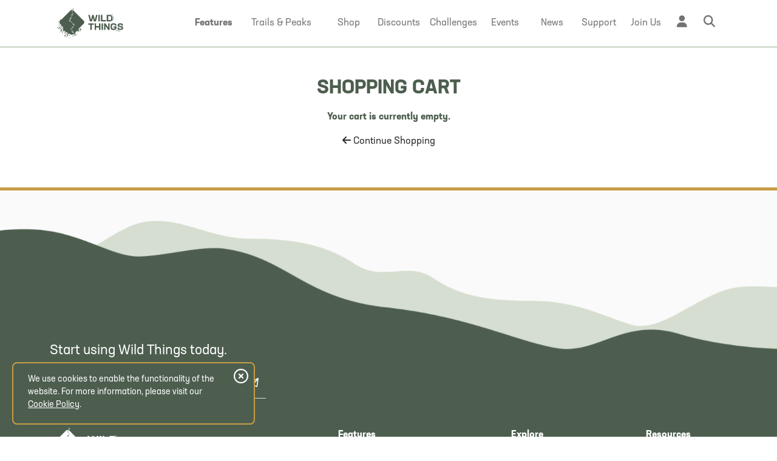

--- FILE ---
content_type: text/html; charset=utf-8
request_url: https://www.wildthings.club/basket/
body_size: 15501
content:
<!DOCTYPE html>
<html class="no-js" lang="en" dir="ltr">
<head>
    <meta charset="utf-8">
    <meta name="viewport" content="width=device-width, initial-scale=1.0, viewport-fit=cover">
    <meta name="view-transition" content="same-origin" />

    <!-- Branded status bar / toolbar -->
    <meta name="theme-color" content="#4d5e4f" media="(prefers-color-scheme: light)">
    <meta name="theme-color" content="#4d5e4f" media="(prefers-color-scheme: dark)">

    <!-- iOS fullscreen + status bar style -->
    <meta name="apple-mobile-web-app-capable" content="yes">
    <meta name="apple-mobile-web-app-status-bar-style" content="black-translucent">

    <!-- iOS icon (Safari still looks for this) -->
    <link rel="apple-touch-icon" href="/assets/pwa/apple-180.png">


                         <title>Your Wild Things Shopping Basket - Wild Things</title>
                    <meta name="description" content="What trail running gear and nutrition are you shopping for today?" />
               
    <link href="https://cdn.jsdelivr.net/npm/bootstrap@5.2.0/dist/css/bootstrap.min.css" rel="stylesheet" integrity="sha384-gH2yIJqKdNHPEq0n4Mqa/HGKIhSkIHeL5AyhkYV8i59U5AR6csBvApHHNl/vI1Bx" crossorigin="anonymous">
    
    <link href="/assets/css/style.css?v=77" rel="stylesheet">

    <link rel="stylesheet" href="/assets/css/typekit_zry4tru.css">

    
    <script src="https://code.jquery.com/jquery-3.6.0.min.js" integrity="sha256-/xUj+3OJU5yExlq6GSYGSHk7tPXikynS7ogEvDej/m4=" crossorigin="anonymous" type="4990108adb68761a679177dc-text/javascript"></script>
    <link rel="stylesheet" href="//code.jquery.com/ui/1.13.2/themes/base/jquery-ui.css">

    
    <script src="https://cdnjs.cloudflare.com/ajax/libs/jqueryui/1.13.2/jquery-ui.min.js" type="4990108adb68761a679177dc-text/javascript"></script>
    <script src="https://kit.fontawesome.com/880c0b1c1f.js" crossorigin="anonymous" async type="4990108adb68761a679177dc-text/javascript"></script>
    <script src="https://cdn.jsdelivr.net/npm/js-cookie@3.0.1/dist/js.cookie.min.js" async type="4990108adb68761a679177dc-text/javascript"></script>
    <script src="https://cdn.jsdelivr.net/npm/@popperjs/core@2.9.2/dist/umd/popper.min.js" async type="4990108adb68761a679177dc-text/javascript"></script>
    <link href="https://api.mapbox.com/mapbox-gl-js/v3.15.0/mapbox-gl.css" rel="stylesheet">
    <script src="https://api.mapbox.com/mapbox-gl-js/v3.15.0/mapbox-gl.js" type="4990108adb68761a679177dc-text/javascript"></script>

   
    <!-- SOCIAL MEDIA TAGS !-->
	<!-- ****** favicons ****** -->
	<link rel="shortcut icon" href="/favicon.ico">
    <link rel="apple-touch-icon" sizes="180x180" href="/apple-touch-icon.png">
    <link rel="icon" type="image/png" sizes="32x32" href="/favicon-32x32.png">
    <link rel="icon" type="image/png" sizes="16x16" href="/favicon-16x16.png">
            <link rel="manifest" href="/manifest.webmanifest">
    	<!-- ****** favicons ****** -->

           <script defer event-logged_in="false" event-vip="false" data-domain="wildthings.club" src="https://plausible.io/js/script.pageview-props.tagged-events.revenue.js" type="4990108adb68761a679177dc-text/javascript"></script>
<script type="4990108adb68761a679177dc-text/javascript">window.plausible = window.plausible || function() { (window.plausible.q = window.plausible.q || []).push(arguments) }</script>    <script src="https://cdn.jsdelivr.net/npm/node-ray@latest/dist/standalone.min.js" type="4990108adb68761a679177dc-text/javascript"></script>

   <meta property="og:site_name" content="Wild Things" />


    
      <meta property="og:image" content="https://www.wildthings.club/assets/images/basesharing.png" />
    <meta property="og:description" content="What trail running gear and nutrition are you shopping for today?" />

<meta property="og:title" content="Your Wild Things Shopping Basket - Wild Things" />


<meta property="og:type" content="website" />




<script type = "application/ld+json" > 
{
    "@context": "https://schema.org",
    "@type": "Organization",
    "@id": "https://www.wildthings.club/#org",
    "name": "Wild Things",
    "url": "https://www.wildthings.club/",
    "logo": {
        "@type": "ImageObject",
        "url": "https://www.wildthings.club/assets/images/Wild-Things-Logo.png"
    },
    "contactPoint": {
        "@type": "ContactPoint",
        "contactType": "customer support",
        "email": "mailto:info@wildthings.club",
        "areaServed": [
            {"@type": "Country","name":"New Zealand"},
            {"@type": "Country","name":"Australia"},
            {"@type": "Country","name":"United Kingdom"},
            {"@type": "Country","name":"Ireland"}
            ],  
        "availableLanguage": "en"
    },
    "sameAs": ["https://www.facebook.com/groups/wildthingsnz/", "https://www.instagram.com/wildthingsnz/"]
} 
</script>
<script type="application/ld+json">
{
  "@context": "https://schema.org",
  "@type": "WebSite",
  "@id": "https://www.wildthings.club/#website",
  "url": "https://www.wildthings.club/",
  "name": "Wild Things",
  "description": "Wild Things is the hub of Kiwi trail running - be part of the action!",
  "publisher": {"@id": "https://www.wildthings.club/#org"},
  "inLanguage": "en",
  "potentialAction": {
    "@type": "SearchAction",
    "target": "https://www.wildthings.club/search/?keyword={search_term_string}",
    "query-input": "required name=search_term_string"
  }
}
</script>



<meta name="google-site-verification" content="ARW5UkduVFOxyxSw18rj6F_IcC4hiDFYJiUhpmyxBkQ" />
<link rel="search" type="application/opensearchdescription+xml" title="Wild Things" href="/opensearch.xml">

<script async src="https://www.googletagmanager.com/gtag/js?id=AW-16488474287" type="4990108adb68761a679177dc-text/javascript"></script>
<script type="4990108adb68761a679177dc-text/javascript">
  window.dataLayer = window.dataLayer || [];
  function gtag(){dataLayer.push(arguments);}
  gtag('js', new Date());

  gtag('config', 'AW-16488474287');
</script>



</head>

<body class="d-flex flex-column min-vh-100  allowMenu ">
<div id="mainNav" class="fixed-top    ">
<div class="container">
  <nav class="navbar navbar-expand-lg ">
  <div class="container ">
      <a class="navbar-brand" href="/">
        <img src="/assets/images/Wild-Things_Logo-LS-White.svg" alt="Wild Things" class="logoWhite ">
        <img src="/assets/images/Wild-Things_Logo-LS-Hunter.svg" alt="Wild Things" class="logoHunter ">
      </a>

        <div class="mobileTopRight">
              <a href="/register/" class="btn btn-inline btn-small btn-rounded sunshine px-3 d-lg-none">Join Us</a>
        <a href="/login/" class="ms-2 d-lg-none mt-1"><i class="fa-regular fa-right-to-bracket hunter fa-fw"></i></a>
            <a href="#" class="ms-2 d-lg-none showSiteSearch"><i class="fa-regular fa-magnifying-glass hunter fa-fw"></i></a>

      
      
     
    </div>
   
    <div class="mobileSearch d-lg-none">
      <div class="row">        
    <div class="col-12">
        <form action="/search/" method="get"  class="form-floating mt-2 mb-4">
            <p class="fw-bold fs-3 hunter mb-3 text-center text-md-start">Search <span class="d-none d-md-inline-block">Wild Things</span></p>
            <div class="row">
                <div class="col-12 col-lg-3">
                    <div class="form-floating mb-3">
                        <select class="form-select" aria-label="Search section" id="search_section" name="search_section" >
                                                            <option value="0" selected>Everywhere</option>
                                                            <option value="1" >Trails and Peaks</option>
                                                            <option value="2" >Shop</option>
                                                            <option value="3" >Discounts</option>
                                                            <option value="4" >Challenges</option>
                                                            <option value="5" >Stories</option>
                                                            <option value="6" >Events</option>
                                                    </select>
                        <label for="search_section">Search</label>
                    </div>
                </div>
                <div class="col-12 col-lg-9">
                    <div class="form-floating mb-3">
                        <input type="text" class="form-control" id="keyword" placeholder="Search"  name="keyword" >
                        <label for="keyword">What are you looking for?</label>
                    </div>
                </div>
            </div>
            <div class="text-end">
                <button type="submit" class="btn btn-inline sunshine px-4 py-3"><i class="fa-solid fa-magnifying-glass me-2"></i> Search </button>
            </div>
        </form>
    </div>
</div>    </div>
        
    <div class="collapse navbar-collapse" id="navbarNavDropdown"  > 
      <ul class="navbar-nav ms-auto justify-content-end w-100">
                  <li class="nav-item dropdown" style="--i:0">
          <a class="nav-link fw-bold" href="#" id="navbarDropdownMenuLinkFeatures" role="button" data-bs-toggle="dropdown" aria-expanded="false">
            <span class="textLink">Features</span>
            <span class="navIcon"><i class="fa-regular fa-stars fa-fw" aria-hidden="true" data-bs-toggle="tooltip" data-bs-placement="bottom" title="Features" data-bs-offset="0,5"></i></span>
          </a>
          <div class="dropdown-menu notmegamenu  rounded-bottom" aria-labelledby="navbarDropdownMenuLinkTrails">
          <div class="row">        
    <div class="col-12">
       <ul class="list-group list-unstyled mx-0 px-2">
            <li class="mt-2 mb-3"><a href="/features/trail-directory/">Trail &amp; Peak Directory</a></li>
            <li class="mb-3"><a href="/features/shop/">Trail Running Shop</a></li>
            <li class="mb-3"><a href="/features/partners/">Partner Discounts &amp; Events</a></li>
            <li class="mb-3"><a href="/features/challenges/">Wild Challenges</a></li>
            <li class="mb-3"><a href="/features/you/">Community & Motivation</a></li>
            <li class="fw-bold mb-2"><a href="/membership/">Membership Comparison</a></li>
       </ul>
    </div>
</div>          </div>
        </li>   
                <li class="nav-item wider dropdown has-megamenu" style="--i:0">
          <a class="nav-link" href="#" id="navbarDropdownMenuLinkTrails" role="button" data-bs-toggle="dropdown" aria-expanded="false">
            <span class="textLink">Trails <span class="d-none d-xl-inline-block">& Peaks</span></span>
            <span class="navIcon"><i class="fa-regular fa-route fa-fw" aria-hidden="true" data-bs-toggle="tooltip" data-bs-placement="bottom" title="Trails & Peaks" data-bs-offset="0,5"></i></span>
          </a>
          <div class="dropdown-menu megamenu  rounded-bottom" aria-labelledby="navbarDropdownMenuLinkTrails">
           <div class="row">        
    <div class="col-12 col-md-3">
        <div class="col col-md-10">
            <select class="form-select mt-2 mb-4" name="megamenu_country">
                                    <option value="1" 
                    selected                    >New Zealand</option>
                                    <option value="2" 
                                        >Australia</option>
                                    <option value="3" 
                                        >UK and Ireland</option>
                            </select>
        </div>
            <ul class="megamenu_uk" style="display:none">
                                                    <li class="pt-1 pb-1 fw-bold main"><a href="/trails/british-isles/england/">England</a></li>
                                                    <li class="pt-1 pb-1 fw-bold main"><a href="/trails/british-isles/scotland/">Scotland</a></li>
                                                    <li class="pt-1 pb-1 fw-bold main"><a href="/trails/british-isles/wales/">Wales</a></li>
                                                    <li class="pt-1 pb-1 fw-bold main"><a href="/trails/british-isles/northern-ireland/">Northern Ireland</a></li>
                                                    <li class="pt-1 pb-1 fw-bold main"><a href="/trails/british-isles/isle-of-man/">Isle of Man</a></li>
                                                    <li class="pt-1 pb-1 fw-bold main"><a href="/trails/british-isles/ireland/">Ireland</a></li>
                            </ul>
            <ul class="megamenu_au" style="display:none">
                                    <li class="pb-1 fw-bold main"><a href="/trails/australia/australian-capital-territory/">Australian Capital Territory</a></li>
                                    <li class="pb-1 fw-bold main"><a href="/trails/australia/new-south-wales/">New South Wales</a></li>
                                    <li class="pb-1 fw-bold main"><a href="/trails/australia/northern-territory/">Northern Territory</a></li>
                                    <li class="pb-1 fw-bold main"><a href="/trails/australia/queensland/">Queensland</a></li>
                                    <li class="pb-1 fw-bold main"><a href="/trails/australia/south-australia/">South Australia</a></li>
                                    <li class="pb-1 fw-bold main"><a href="/trails/australia/victoria/">Victoria</a></li>
                                    <li class="pb-1 fw-bold main"><a href="/trails/australia/western-australia/">Western Australia</a></li>
                                    <li class="pb-1 fw-bold main"><a href="/trails/australia/tasmania/">Tasmania</a></li>
                            </ul>
            <ul class="megamenu_nz" style="">
                                    <li class="pb-1 fw-bold main"><a href="/trails/northland/">Northland</a></li>
                                    <li class="pb-1 fw-bold main"><a href="/trails/auckland/">Auckland</a></li>
                                    <li class="pb-1 fw-bold main"><a href="/trails/waikato/">Waikato</a></li>
                                    <li class="pb-1 fw-bold main"><a href="/trails/bay-of-plenty/">Bay of Plenty</a></li>
                                    <li class="pb-1 fw-bold main"><a href="/trails/gisborne/">Gisborne</a></li>
                                    <li class="pb-1 fw-bold main"><a href="/trails/hawkes-bay/">Hawkes Bay</a></li>
                                    <li class="pb-1 fw-bold main"><a href="/trails/taranaki/">Taranaki</a></li>
                                    <li class="pb-1 fw-bold main"><a href="/trails/manawatu-wanganui/">Manawatu - Wanganui</a></li>
                                    <li class="pb-1 fw-bold main"><a href="/trails/wellington/">Wellington</a></li>
                                    <li class="pb-1 fw-bold main"><a href="/trails/tasman/">Tasman</a></li>
                                    <li class="pb-1 fw-bold main"><a href="/trails/nelson/">Nelson</a></li>
                                    <li class="pb-1 fw-bold main"><a href="/trails/marlborough/">Marlborough</a></li>
                                    <li class="pb-1 fw-bold main"><a href="/trails/west-coast/">West Coast</a></li>
                                    <li class="pb-1 fw-bold main"><a href="/trails/canterbury/">Canterbury</a></li>
                                    <li class="pb-1 fw-bold main"><a href="/trails/otago/">Otago</a></li>
                                    <li class="pb-1 fw-bold main"><a href="/trails/southland/">Southland</a></li>
                            </ul>
    </div>
    <div class="col-12 col-md-9">
        <div class="row megaMenuTrailSearch">
            <div class="col-12">
                <p class="fw-bold fs-3 hunter mb-3">Search the Trail and Peak Directory</p>
            </div>

            <!-- Trail/Peak Name -->
            <div class="col-12 col-md-6 topFilters">
                <div class="input-group">
                    <span class="input-group-text"><i class="fa-regular fa-magnifying-glass"></i></span>
                    <input type="text" id="nameSearchMenu" class="form-control" placeholder="Search trail or peak name">
                    <button class="btn btn-hunter" type="button" id="nameSearchGoBtn">
                        <i class="fa-solid fa-arrow-right"></i>
                    </button>
                </div>
            </div>
            <!-- Location Search -->
            <div class="col-12 col-md-6 position-relative topFilters">
                <div class="input-group">
                    <span class="input-group-text"><i class="fa-regular fa-magnifying-glass-location"></i></span>
                    <input id="location-searchMenu" class="form-control" placeholder="Search for a location" autocomplete="off" />
                </div>
                <ul id="suggestionsMenu" class="list-group position-absolute w-100 z-3 mt-1"></ul>
            </div>

            <div class="border-bottom mt-4 mb-4"></div>



            <div class="col-12 col-lg-5"> 
                <p class="text-muted">Countries</p>
                <p class=""><a href="/trails/new-zealand/" class="btn sunshine">New Zealand</a></p>
                <p class=""><a href="/trails/australia/" class="btn sunshine">Australia</a></p>
                <p class=""><a href="/trails/british-isles/" class="btn sunshine">UK and Ireland</a></p>
               
            </div>
        
            <div class="col-12 col-md-7">
                <p class="text-muted">Quick Links</p>
                <div class="row">
                    <div class="col-12 col-md-6">
                    <p><a href="/trails/" class="btn sunshine">Browse Map</a></p>
                    </div>
                    <div class="col-12 col-md-6">
                    <p><a href="/trails/?mode=list" class="btn sunshine">Browse List View</a></p>
                    </div>
                </div>
                                    <div class="row">
                                                         <div class="col-12 col-lg-6">
                                    <ul>
                                                                            <li class="pb-1 sub">
                                            <a href="/trails/?layers=routes">
                                            <i class="fa-regular fa-route fa-fw me-1"></i> 
                                            View all Trails</a>
                                        </li>
                                                                                <li class="pb-1 sub">
                                            <a href="/trails/?layers=peaks">
                                            <i class="fa-regular fa-mountain fa-fw me-1"></i> 
                                            View all Peaks</a>
                                        </li>
                                                                                <li class="pb-1 sub">
                                            <a href="/trails/submit/">
                                            <i class="fa-regular fa-circle-plus fa-fw me-1"></i> 
                                            Submit New Trail</a>
                                        </li>
                                                                                <li class="pb-1 sub">
                                            <a href="/trails/submit/peak/">
                                            <i class="fa-regular fa-circle-plus fa-fw me-1"></i> 
                                            Submit New Peak</a>
                                        </li>
                                         
                                    </ul>
                                    </div>
                                                                 <div class="col-12 col-lg-6">
                                    <ul>
                                                                            <li class="pb-1 sub">
                                            <a href="/trails/explorers-leaderboard/">
                                            <i class="fa-regular fa-ranking-star fa-fw me-1"></i> 
                                            Explorers Leaderboards</a>
                                        </li>
                                                                                <li class="pb-1 sub">
                                            <a href="/trails/fkt-report/">
                                            <i class="fa-regular fa-person-running-fast fa-fw me-1"></i> 
                                            FKT Report</a>
                                        </li>
                                                                                <li class="pb-1 sub">
                                            <a href="/trails/photo-gallery/">
                                            <i class="fa-regular fa-images fa-fw me-1"></i> 
                                            Photo Gallery</a>
                                        </li>
                                         
                                    </ul>
                                    </div>
                                                    </div>
                  
                   
                   
            </div>
           
        </div>
     
    </div>
</div>          </div>
        </li>
        <li class="nav-item dropdown has-megamenu" style="--i:1">
          <a class="nav-link" href="#" id="navbarDropdownMenuLinkShop" role="button" data-bs-toggle="dropdown" aria-expanded="false">
            <span class="textLink">Shop</span>
            <span class="navIcon"><i class="fa-regular fa-shop fa-fw" aria-hidden="true" data-bs-toggle="tooltip" data-bs-placement="bottom" title="Shop" data-bs-offset="0,5"></i></span>
          </a>
          <div class="dropdown-menu megamenu  rounded-bottom" aria-labelledby="navbarDropdownMenuLinkShop">
          <div class="row" >        
    <div class="col-12 col-md-3">
        <p class="text-muted  mainTitle">Categories</p>
        <ul>
        <li class="pb-1 fw-bold main"><a href="/shop/sale/"><i class="fa-regular fa-badge-dollar"></i> On Sale</a></li>

                    <li class="pb-1 fw-bold main"><a href="/shop/bike">Bike</a></li>
                    <li class="pb-1 fw-bold main"><a href="/shop/bottles-flasks">Bladders, Bottles and Flasks</a></li>
                    <li class="pb-1 fw-bold main"><a href="/shop/body-care">Body Care</a></li>
                    <li class="pb-1 fw-bold main"><a href="/shop/camping">Camping</a></li>
                    <li class="pb-1 fw-bold main"><a href="/shop/clothing">Clothing</a></li>
                    <li class="pb-1 fw-bold main"><a href="/shop/crampons-spikes">Crampons and Spikes</a></li>
                    <li class="pb-1 fw-bold main"><a href="/shop/footwear">Footwear & Shoes</a></li>
                    <li class="pb-1 fw-bold main"><a href="/shop/gaiters">Gaiters</a></li>
                    <li class="pb-1 fw-bold main"><a href="/shop/vouchers">Gift Vouchers</a></li>
                    <li class="pb-1 fw-bold main"><a href="/shop/headwear">Headwear</a></li>
                    <li class="pb-1 fw-bold main"><a href="/shop/miscellaneous">Miscellaneous</a></li>
                    <li class="pb-1 fw-bold main"><a href="/shop/nutrition">Nutrition</a></li>
                    <li class="pb-1 fw-bold main"><a href="/shop/running-vests-hydration-packs">Packs and Bags</a></li>
                    <li class="pb-1 fw-bold main"><a href="/shop/poles">Poles</a></li>
                    <li class="pb-1 fw-bold main"><a href="/shop/survival-gear">Safety and Survival Gear</a></li>
                    <li class="pb-1 fw-bold main"><a href="/shop/tech">Tech</a></li>
                    <li class="pb-1 fw-bold main"><a href="/shop/torches">Torches</a></li>
                </ul>
    </div>
    <div class="col-12 col-md-9">
        <div class="row megaMenuShopSearch">
            <div class="col-12 col-lg-8">
                <p class="fw-bold fs-3 hunter mb-2">Search Shop</p>
                <div class="input-group mb-3">
                    <input type="text" class="form-control typeahead_off_shop_menu" placeholder="Search" aria-label="Search" aria-describedby="search-button" name="searchShop">
                </div>
                <div class="float-end">
                    <span class="input-group-text float-end search_shop_from_menu" id="search-shop-button"><i class="fas fa-search"></i></span>
                </div>
            </div>
            <div class="col-12 col-lg-4">
            <p class="fw-bold fs-3 hunter mb-2">&nbsp;</p>
                <p class="mx-3"><a href="/shop/" class="btn sunshine">Browse All</a></p>
            </div>
            <div class="border-bottom mb-4"></div>
            <div class="col-12">
                <p class="text-muted mb-1">Brands</p>
                                <div class="row">
                                                 <div class="col-6 col-md-3">
                                <ul class="pb-2">
                                                                    <li class="pb-1 sub small"><a href="/shop/brand/black-diamond">Black Diamond</a></li>
                                                                        <li class="pb-1 sub small"><a href="/shop/brand/blackroll">Blackroll</a></li>
                                                                        <li class="pb-1 sub small"><a href="/shop/brand/boot-bananas">Boot Bananas</a></li>
                                                                        <li class="pb-1 sub small"><a href="/shop/brand/clif">CLIF</a></li>
                                                                        <li class="pb-1 sub small"><a href="/shop/brand/curranz">CurraNZ</a></li>
                                                                        <li class="pb-1 sub small"><a href="/shop/brand/deuter">Deuter</a></li>
                                                                        <li class="pb-1 sub small"><a href="/shop/brand/fenix">Fenix</a></li>
                                                                        <li class="pb-1 sub small"><a href="/shop/brand/fixx-nutrition">FIXX Nutrition</a></li>
                                                                        <li class="pb-1 sub small"><a href="/shop/brand/gear-aid">Gear Aid</a></li>
                                                                        <li class="pb-1 sub small"><a href="/shop/brand/gu">GU</a></li>
                                                                        <li class="pb-1 sub small"><a href="/shop/brand/hydrapak">HydraPak</a></li>
                                                                        <li class="pb-1 sub small"><a href="/shop/brand/jelly-belly">Jelly Belly</a></li>
                                                                        <li class="pb-1 sub small"><a href="/shop/brand/jetboil">Jetboil</a></li>
                                     
                                </ul>
                                </div>
                                                         <div class="col-6 col-md-3">
                                <ul class="pb-2">
                                                                    <li class="pb-1 sub small"><a href="/shop/brand/kahtoola">Kahtoola</a></li>
                                                                        <li class="pb-1 sub small"><a href="/shop/brand/la-sportiva">La Sportiva</a></li>
                                                                        <li class="pb-1 sub small"><a href="/shop/brand/leki">Leki</a></li>
                                                                        <li class="pb-1 sub small"><a href="/shop/brand/manuka-performance">Manuka Performance</a></li>
                                                                        <li class="pb-1 sub small"><a href="/shop/brand/maurten">Maurten</a></li>
                                                                        <li class="pb-1 sub small"><a href="/shop/brand/merrell">Merrell</a></li>
                                                                        <li class="pb-1 sub small"><a href="/shop/brand/moxie">Moxie</a></li>
                                                                        <li class="pb-1 sub small"><a href="/shop/brand/naak">Näak</a></li>
                                                                        <li class="pb-1 sub small"><a href="/shop/brand/nikwax">Nikwax</a></li>
                                                                        <li class="pb-1 sub small"><a href="/shop/brand/nz-natural-formulas">NZ Natural Formulas</a></li>
                                                                        <li class="pb-1 sub small"><a href="/shop/brand/ocean-signal">Ocean Signal</a></li>
                                                                        <li class="pb-1 sub small"><a href="/shop/brand/offgrid-provisions">Offgrid Provisions</a></li>
                                                                        <li class="pb-1 sub small"><a href="/shop/brand/orange-mud">Orange Mud</a></li>
                                     
                                </ul>
                                </div>
                                                         <div class="col-6 col-md-3">
                                <ul class="pb-2">
                                                                    <li class="pb-1 sub small"><a href="/shop/brand/peak-fuel">PeakFuel</a></li>
                                                                        <li class="pb-1 sub small"><a href="/shop/brand/pickle-juice">Pickle Juice</a></li>
                                                                        <li class="pb-1 sub small"><a href="/shop/brand/poweramp-sports">PowerAmp Sports</a></li>
                                                                        <li class="pb-1 sub small"><a href="/shop/brand/primus">Primus</a></li>
                                                                        <li class="pb-1 sub small"><a href="/shop/brand/pure">PURE</a></li>
                                                                        <li class="pb-1 sub small"><a href="/shop/brand/rab">Rab</a></li>
                                                                        <li class="pb-1 sub small"><a href="/shop/brand/radix">Radix</a></li>
                                                                        <li class="pb-1 sub small"><a href="/shop/brand/raidlight">Raidlight</a></li>
                                                                        <li class="pb-1 sub small"><a href="/shop/brand/roam">Roam</a></li>
                                                                        <li class="pb-1 sub small"><a href="/shop/brand/salomon">Salomon</a></li>
                                                                        <li class="pb-1 sub small"><a href="/shop/brand/sea-to-summit">Sea to Summit</a></li>
                                                                        <li class="pb-1 sub small"><a href="/shop/brand/skotti">Skotti</a></li>
                                                                        <li class="pb-1 sub small"><a href="/shop/brand/skratch-labs">Skratch Labs</a></li>
                                     
                                </ul>
                                </div>
                                                         <div class="col-6 col-md-3">
                                <ul class="pb-2">
                                                                    <li class="pb-1 sub small"><a href="/shop/brand/steigen">Steigen</a></li>
                                                                        <li class="pb-1 sub small"><a href="/shop/brand/steripen">Steripen</a></li>
                                                                        <li class="pb-1 sub small"><a href="/shop/brand/survival-kit-co">Survival Kit Co</a></li>
                                                                        <li class="pb-1 sub small"><a href="/shop/brand/sweet-cheeks">Sweet Cheeks</a></li>
                                                                        <li class="pb-1 sub small"><a href="/shop/brand/t8">T8</a></li>
                                                                        <li class="pb-1 sub small"><a href="/shop/brand/tailwind">Tailwind</a></li>
                                                                        <li class="pb-1 sub small"><a href="/shop/brand/that-s-it">That's It</a></li>
                                                                        <li class="pb-1 sub small"><a href="/shop/brand/ultraspire">UltrAspire</a></li>
                                                                        <li class="pb-1 sub small"><a href="/shop/brand/vince">Vince</a></li>
                                                                        <li class="pb-1 sub small"><a href="/shop/brand/wildthings">Wild Things</a></li>
                                     
                                </ul>
                                </div>
                                            </div>
                <div class="border-bottom mb-4"></div>
            </div>
            <div class="col-12">
                <p class="text-muted">Quick Links</p>
                                    <div class="row">
                                                         <div class="col-12 col-md-4">
                                    <ul>
                                                                            <li class="pb-1 sub"><a href="/gift-membership/"><i class="fa-regular fa-gift fa-fw me-1"></i> Gift Membership</a></li>
                                                                                <li class="pb-1 sub"><a href="/rewards/"><i class="fa-regular fa-handshake fa-fw me-1"></i> Partner Discounts</a></li>
                                         
                                    </ul>
                                    </div>
                                                                 <div class="col-12 col-md-4">
                                    <ul>
                                                                            <li class="pb-1 sub"><a href="/shop/"><i class="fa-regular fa-sparkles fa-fw me-1"></i> Newly Added</a></li>
                                                                                <li class="pb-1 sub"><a href="/support/shop/returns/"><i class="fa-regular fa-rotate-left fa-fw me-1"></i> Returns</a></li>
                                         
                                    </ul>
                                    </div>
                                                                 <div class="col-12 col-md-4">
                                    <ul>
                                                                            <li class="pb-1 sub"><a href="/support/shop/shipping-delivery/"><i class="fa-regular fa-mailbox fa-fw me-1"></i> Shipping & Delivery</a></li>
                                                                                <li class="pb-1 sub"><a href="/contact/"><i class="fa-regular fa-shop fa-fw me-1"></i> Visit us or pickup orders</a></li>
                                         
                                    </ul>
                                    </div>
                                                    </div>
            </div>
            
        </div>
     
    </div>
</div>          </div>
        </li>
        <li class="nav-item" style="--i:2">
          <a class="nav-link" href="/rewards/">
            <span class="textLink">Discounts</span>
            <span class="navIcon"><i class="fa-regular fa-badge-dollar fa-fw" aria-hidden="true" data-bs-toggle="tooltip" data-bs-placement="bottom" title="Discounts" data-bs-offset="0,5"></i></span>
          </a>
        </li>

        <li class="nav-item" style="--i:3">
          <a class="nav-link" href="/challenges/">
            <span class="textLink">Challenges</span>
            <span class="navIcon"><i class="fa-regular fa-trophy fa-fw" aria-hidden="true" data-bs-toggle="tooltip" data-bs-placement="bottom" title="Challenges" data-bs-offset="0,5"></i></span>
          </a>
        </li>    
        <li class="nav-item" style="--i:4">
          <a class="nav-link" href="/events/">
           <span class="textLink">Events</span>
            <span class="navIcon"><i class="fa-regular fa-flag-checkered fa-fw" aria-hidden="true" data-bs-toggle="tooltip" data-bs-placement="bottom" title="Events" data-bs-offset="0,5"></i></span>
          </a>
        </li>   
        

                <li class="nav-item dropdown" style="--i:6">
          <a class="nav-link" href="#" id="navbarDropdownMenuLinkUpdates" role="button" data-bs-toggle="dropdown" aria-expanded="false">
            <span class="textLink">News</span>
            <span class="navIcon"><i class="fa-regular fa-stars fa-fw" aria-hidden="true" data-bs-toggle="tooltip" data-bs-placement="bottom" title="Updates" data-bs-offset="0,5"></i></span>
          </a>
          <div class="dropdown-menu notmegamenu smaller  rounded-bottom" aria-labelledby="navbarDropdownMenuLinkUpdates">
          <div class="row">        
    <div class="col-12">
       <ul class="list-group list-unstyled mx-0 px-2">
            <li class="mt-2 mb-3"><a href="/updates/">Latest Updates</a></li>
            <li class="mb-2 mb-3"><a href="/blog/">Trail Running Stories</a></li>
            <li class="mb-2"><a href="https://changes.wildthings.club/" target="_blank" class="changelog-link">Under The Hood</a></li>
       </ul>
    </div>
</div>

<script type="4990108adb68761a679177dc-text/javascript">
document.addEventListener('DOMContentLoaded', function() {
    const links = document.querySelectorAll('.changelog-link');

    links.forEach(function(link) {
        link.addEventListener('click', function(e) {
            e.preventDefault();

            // Open the link in a new tab
            window.open('https://changes.wildthings.club/', '_blank');

            // Fire the AJAX call
            $.ajax({
                type: 'POST',
                url: '/assets/ajax/account/ajax.php',
                data: { action: 'mark_update_seen' },
                success: function() {
                    document.querySelectorAll('.newUpdateIcon').forEach(el => el.remove());

                }
            });
        });
    });
});

</script>
          </div>
        </li>   
        <li class="nav-item" style="--i:7">
          <a class="nav-link" href="https://help.wildthings.club/en/" target="_blank">
            <span class="textLink">Support</span>
            <span class="navIcon"><i class="fa-regular fa-life-ring fa-fw" aria-hidden="true" data-bs-toggle="tooltip" data-bs-placement="bottom" title="Support" data-bs-offset="0,5"></i></span>
          </a>
        </li>
      
                  <li class="nav-item" style="--i:9">
            <a class="nav-link" href="/register/">
              <span class="textLink">Join <span class="d-none d-xl-inline-block">Us</span></span>
              <span class="navIcon"><i class="fa-solid fa-user-plus fa-fw" aria-hidden="true" data-bs-toggle="tooltip" data-bs-placement="bottom" title="Join Us" data-bs-offset="0,5"></i></span>
            </a>
          </li>
          <li class="nav-item iconOnly me-2">
            <a class="nav-link iconOnly" href="/login/"> <i class="fa-solid fa-user fa-fw" aria-hidden="true" data-bs-toggle="tooltip" data-bs-placement="bottom" title="Login" data-bs-offset="0,5"></i></a>
          </li>
         
        


        <li class="nav-item iconOnly dropdown has-megamenu">
          <a class="nav-link iconOnly" href="#" id="navbarDropdownMenuLink" role="button" data-bs-toggle="dropdown" aria-expanded="false">
            <i class="fa-solid fa-magnifying-glass" aria-hidden="true"  data-bs-toggle="tooltip" data-bs-placement="bottom" data-bs-offset="0,5" title="Search"></i>
          </a>
          <div class="dropdown-menu megamenu  rounded-bottom sitesearch" aria-labelledby="navbarDropdownMenuLink">
           <div class="row">        
    <div class="col-12">
        <form action="/search/" method="get"  class="form-floating mt-2 mb-4">
            <p class="fw-bold fs-3 hunter mb-3 text-center text-md-start">Search <span class="d-none d-md-inline-block">Wild Things</span></p>
            <div class="row">
                <div class="col-12 col-lg-3">
                    <div class="form-floating mb-3">
                        <select class="form-select" aria-label="Search section" id="search_section" name="search_section" >
                                                            <option value="0" selected>Everywhere</option>
                                                            <option value="1" >Trails and Peaks</option>
                                                            <option value="2" >Shop</option>
                                                            <option value="3" >Discounts</option>
                                                            <option value="4" >Challenges</option>
                                                            <option value="5" >Stories</option>
                                                            <option value="6" >Events</option>
                                                    </select>
                        <label for="search_section">Search</label>
                    </div>
                </div>
                <div class="col-12 col-lg-9">
                    <div class="form-floating mb-3">
                        <input type="text" class="form-control" id="keyword" placeholder="Search"  name="keyword" >
                        <label for="keyword">What are you looking for?</label>
                    </div>
                </div>
            </div>
            <div class="text-end">
                <button type="submit" class="btn btn-inline sunshine px-4 py-3"><i class="fa-solid fa-magnifying-glass me-2"></i> Search </button>
            </div>
        </form>
    </div>
</div>          </div>
        </li>




                    

                             
         


      
      </ul>
    </div>
  </div>
  </nav>
  </div>


</div>
<div class="container-fluid glass">
    <div class="container">
        <div class="row">
            <div class="col-12 pt-1">
            </div>
        </div>
    </div>
  </div>
<section id="basket">
    <div class="container">
        <div class="row">
            <div class="col-12">
                <h2 class="mt-5 mb-2">Shopping Cart</h2>
                <div class="row">
                    <div class="col-12 col-xl-8 offset-xl-2">
                        <div class="alert cart-warning mt-3" style="display: none;">
                            <p class="text-center mb-0 text-muted">One or more items in your cart (as indicated with a *) have less stock then what you've requested.<br>We have made changes to your cart to allow for what we currently have in stock.</p>
                        </div>
                    </div>
                </div>
            </div>
        </div>

                        <div class="row">
                    <div class="col-12 pb-5">
                        <p class="text-center mt-2 fw-bold hunter">Your cart is currently empty.</p>
                        <p class="text-center"><a href="/shop/" class="text-reset text-decoration-none"><i class="fa-solid fa-arrow-left"></i> Continue Shopping</a></p>
                    </div>
                </div>
                        </div>
        </div>
</section>

<div class="modal fade" id="mobileNavModal" tabindex="-1">
  <div class="modal-dialog modal-dialog-slideout">
    <div class="modal-content  vh-100">
      <div class="modal-header text-center border-0 py-5 px-5">
        <img src="/assets/images/Wild Things_Logo-CS-Olive.svg" alt="Wild Things" class="px-3">
      </div>
      <div class="modal-body px-4">
        <div class="row">
            <div class="col-12">
                <ul class="px-2">
                    <li class="py-2"><a href="/shop/" class="text-reset">Shop <i class="fa-light fa-circle-chevron-right pt-1"></i></a></li>
                    <li class="py-2"><a href="/trails/" class="text-reset">Trails & Peaks <i class="fa-light fa-circle-chevron-right pt-1"></i></a></li>
                    <li class="py-2"><a href="/challenges/" class="text-reset">Challenges &amp; Events <i class="fa-light fa-circle-chevron-right pt-1"></i></a></li>
                    <li class="py-2"><a href="/updates/" class="text-reset">Latest Updates<i class="fa-light fa-circle-chevron-right pt-1"></i></a></li>
                    <li class="py-2"><a href="/blog/" class="text-reset">Stories &amp; Guides <i class="fa-light fa-circle-chevron-right pt-1"></i></a></li>
                    <li class="py-2"><a href="https://help.wildthings.club/" target="_blank" class="text-reset">Support <i class="fa-light fa-circle-chevron-right pt-1"></i></a></li>
                </ul>
            </div>
        </div>
    </div>

    <p class="becomeMember text-center py-2 mx-4"><a href="" class="text-reset">Become a member</a></p>
    <p class="login text-center pb-4"><a href="" class="text-reset">Login</a></p>
        
    </div>
    </div>
  </div>
</div>  <div class="">

<div class="footerSpacer py-md-4 d-none d-md-block"></div>
<footer>
<section id="footer" class="mt-auto py-5 d-none d-md-block divide">
        <div class="container">
            <div class="row">
                <div class="col-12 col-md-6 col-lg-4">
                                            <p class="tagline mb-1 white">Start using Wild Things today.</p>
                        <form action="/register/" method="get"  class="form-floating mb-5">
                            <div class="form-floating mb-3">
                                <input type="email" class="form-control" id="email" placeholder="Your Email"  name="email" value="">
                                <label for="email">Your Email</label>
                            </div>
                            <div class="float-end">
                                <button type="submit" class="input-group-text float-end joinButton"><i class="fa-regular fa-paper-plane"></i></button>
                            </div>
                    </form>
                                      
                </div>
            </div>
            <div class="row">
                <div class="col-12 col-lg-4 mb-2 mb-lg-0">
                    <a href="/">
                        <img src="/assets/images/Wild-Things_Logo-LS-White.svg" loading="lazy"  alt="Wild Things" class="logo">
                    </a>
                                            <p class="tagline mt-3 mb-0 white">New Zealand's trail running community</p>
                                        <p class="mt-0 white">Exploring has never been easier.</p>
                    <p class="white mb-1 mt-lg-4 fw-bold"><a href="#" class="launchIntercomChat text-decoration-none">Let's chat <i class="fa-regular fa-comments"></i></a></p>
                    <p class="socials">
                        <a href="https://www.facebook.com/wildthingsnz" target="_blank" rel="noopener nofollow" data-bs-toggle="tooltip" data-bs-placement="bottom" title="Facebook"><i class="fa-brands fa-facebook fa-fw"></i></a>
                        <a href="https://www.instagram.com/wildthingsnz/" target="_blank" rel="noopener nofollow" data-bs-toggle="tooltip" data-bs-placement="bottom" title="Instagram"><i class="fa-brands fa-instagram fa-fw"></i></a>
                        <a href="https://www.pinterest.com/wildthingsnz/" target="_blank" rel="noopener nofollow" data-bs-toggle="tooltip" data-bs-placement="bottom" title="Pinterest"><i class="fa-brands fa-pinterest fa-fw"></i></a>
                        <a href="https://www.strava.com/clubs/wildthingsnz" target="_blank" rel="noopener nofollow" data-bs-toggle="tooltip" data-bs-placement="bottom" title="Strava"><i class="fa-brands fa-strava fa-fw"></i></a>
                        <a href="https://www.youtube.com/@wildthingsnz" target="_blank" rel="noopener nofollow" data-bs-toggle="tooltip" data-bs-placement="bottom" title="YouTube"><i class="fa-brands fa-youtube fa-fw"></i></a>
                    </p>

                 
                </div>
                <div class="col-4 col-lg-3 offset-lg-1">
                    <ul class="ps-0">
                        <li class="mb-1 mb-lg-2 fw-bold"><a href="/features/">Features</a></li>
                        <li class="mb-1 mb-lg-2"><a href="/features/trail-directory/">Trails & Peak Directory</a></li>
                        <li class="mb-1 mb-lg-2"><a href="/features/shop/">Trail Running Store</a></li>
                        <li class="mb-1 mb-lg-2"><a href="/features/partners/">Partner Discounts &amp; Events</a></li>
                        <li class="mb-1 mb-lg-2"><a href="/features/challenges/">Wild Challenges</a></li>
                        <li class="mb-1 mb-lg-2"><a href="/features/you/">Your Trail Running Community</a></li>
                        <li class="mb-1 mb-lg-2"><a href="/membership/">Membership</a></li>
                        <li class="mb-1 mb-lg-2"><a href="/updates/">Latest Updates</a></li>
                    </ul>
                </div>
                <div class="col-4 col-lg-2">
                    <ul class="ps-0">
                        <li class="mb-1 mb-lg-2 fw-bold white">Explore</li>
                        <li class="mb-1 mb-lg-2"><a href="/trails/">Trails & Peaks</a></li>
                        <li class="mb-1 mb-lg-2"><a href="/shop/">Shop</a></li>
                        <li class="mb-1 mb-lg-2"><a href="/rewards/">VIP Discounts</a></li>
                        <li class="mb-1 mb-lg-2"><a href="/challenges/">Challenges</a></li>
                        <li class="mb-1 mb-lg-2"><a href="/blog/">Stories</a></li>
                        <li class="mb-1 mb-lg-2"><a href="/events/">Events</a></li>
                        <li class="mb-1 mb-lg-2"><a href="/about/about-us/">About Wild Things</a></li>
                    </ul>
                </div>
                <div class="col-4 col-lg-2">
                    <ul>
                         <li class="mb-1 mb-lg-2 fw-bold white">Resources</li>
                                                    <li class="mb-1 mb-lg-2"><a href="/login/">Login</a></li>
                                                <li class="mb-1 mb-lg-2"><a href="/dashboard/">Your Dashboard</a></li>
                        <li class="mb-1 mb-lg-2"><a href="/dashboard/settings/">Account Settings</a></li>
                        <li class="mb-1 mb-lg-2"><a href="/about/about-us/">About Wild Things</a></li>
                        <li class="mb-1 mb-lg-2"><a href="/search/">Search</a></li>
                        <li class="mb-1 mb-lg-2"><a href="https://help.wildthings.club/" target="_blank">Help &amp; Support</a></li>
                        <li class="mb-1 mb-lg-2"><a href="/contact/">Get In Touch</a></li>
                    </ul>
                </div>
            </div>
            <div class="row pt-3 pt-lg-4">
                <div class="col-6 col-md-8">

                <p class="footerLinks mt-2 mb-1">Trail Running Reports: 
                                                                                                    <a class="text-decoration-underline" href="/report/month/december-2025/">Latest Month (December 2025)</a>  | <a class="text-decoration-underline" href="/report/year/2025/">Latest Year (2025)</a>  | <a class="text-decoration-underline" href="/report/archive/">View all trail reports</a>                </p>



                    <p class="footerLinks">Copyright &copy; Wild Things 2026 | <a href="/legal/terms-and-conditions/">General Terms &amp; Conditions</a> | <a href="/legal/member-terms-and-conditions/">Member Terms &amp; Conditions</a> | <a href="/legal/privacy-policy/">Privacy Policy</a> | <a href="/legal/cookie-policy/">Cookie Policy</a></p>
                </div>
                <div class="col-6 col-md-4 text-end">
                    <img src="/assets/images/cptbl_strava_white.svg" alt="Compatible with Strava" loading="lazy"  class="thirdparty d-inline-block">
                    <img src="/assets/images/garmin-connect-footer.png" alt="Works with Garmin Connect" loading="lazy"  class="thirdparty garmin d-inline-block me-2">
                    <img src="/assets/images/afterpay-badge-blackonwhite86x18@2x.png" alt="Afterpay" loading="lazy"  class="thirdparty d-inline-block">
                </div>
            </div>
        </div>
        </section>

</footer>
</div>
				<div id="cb-cookie-banner" class="alert mb-0" role="alert" data-options="closeOnClick:false;closeOnEsc:false;">
			<div id="cookieAcceptCTA" class="px-2">
				<p class="float-end fs-4" style="position: relative; top:-10px; right:-15px"><a href="#" class="closeTerms"><i class="fa-regular fa-circle-xmark"></i></a></p>
				<p class="mb-1">We use cookies to enable the functionality of the website.
				For more information, please visit our 
					<a href="/legal/cookie-policy/">Cookie Policy</a>. 
				</p>
			</div>
	    </div>
	<script type="4990108adb68761a679177dc-text/javascript">
	$(document).on('click','.closeTerms',function(e){
		e.preventDefault();
		$("#cb-cookie-banner").hide();
	});
$(function() {
	$.post( "/assets/ajax/admin.php", {action:'agreeTerms'}, function( data ) {
		});
	setTimeout(function() { 
		$("#cb-cookie-banner").fadeOut();
	}, 10000);
});

</script>

<div class="pt-5 pt-md-4 d-lg-none"><!-- spacer --></div>
<div class="mobileFooter fixed-bottom d-lg-none py-2" id="mobileFooter">
  <div class="container">
    <div class="row text-center mobileNavIcons">
        <div class="col  pt-2" data-id="trails">
            <a href="/trails/">
                <i class="fa-regular fa-route fa-fw"></i>
            </a>
        </div>
        <div class="col  pt-2" data-id="shop">
            <a href="/shop/">
                <i class="fa-regular fa-shop fa-fw"></i>
            </a>
        </div>
        <div class="col  pt-2"  data-id="rewards">
            <a href="/rewards/">
                <i class="fa-regular fa-badge-dollar fa-fw"></i>
            </a>
        </div>
        <div class="col">
            <a href="#" class="toggleFullMobileNav">
                <span class="fa-stack" style="vertical-align: top;">
                    <i class="fa-solid fa-circle fa-stack-2x turf" ></i>
                    <i class="fa-regular fa-bars fa-stack-1x fa-inverse barx"></i>
                </span>
            </a>
        </div>
       
        <div class="col  pt-2" data-id="challenges">
            <a href="/challenges/">
                <i class="fa-regular fa-trophy fa-fw"></i>
            </a>
        </div>

        <div class="col  pt-2" data-id="support">
            <a href="https://help.wildthings.club/" target="_blank">
                <i class="fa-regular fa-life-ring fa-fw"></i>
            </a>
        </div>
        <div class="col   pt-2" data-id="dashboard">
                            <a href="/register/">
                    <i class="fa-regular fa-user-plus fa-fw"></i>
                </a>
                    </div>
    </div>
  </div>
  <div class="container mobileFullNav" style="display:none">
        <ul class="p-1 my-2 mobilePrimary">
        <li><a href="#" class="expandMobileNav " data-id="trails">Trails & Peaks <i class="fa-regular fa-right-from-line fa-fw"></i></a></li>
        <li><a href="#" class="expandMobileNav " data-id="shop">Shop <i class="fa-regular fa-right-from-line fa-fw"></i></a></li>
        <li><a href="/rewards/" class="">Discounts</a></li>
        <li><a href="/challenges/" class="">Challenges</a></li>
        <li><a href="/events/" class="">Events</a></li>
        <li><a href="#" class="expandMobileNav "  data-id="updates">Updates &amp; Stories <i class="fa-regular fa-right-from-line fa-fw"></i></a></li>
        <li><a href="#" class="expandMobileNav" data-id="support">Support <i class="fa-regular fa-right-from-line fa-fw"></i></a></li>
                    <li><a href="/register/">Register</a></li>
            <li><a href="/login/">Login</a></li>
            </ul>

        <div class="p-1 pb-0 my-2 fullMobileNav" data-id="trails" style="display:none">
        <div class="row">
            <div class="col">
                <p class="mb-0"><a href="#" class="mobileNavBack fw-bold" data-id="trails"><i class="fa-regular fa-left-to-line fa-fw me-2"></i>Back</a></p>
            </div>
        </div>

        <div class="mobileMenuCountry mt-4">
            <div class="row">
                <div class="col-12 col-sm-6">
                    <select class="form-select mb-2" name="mobilemenu_country">
                                                    <option value="1" 
                            selected                            >New Zealand</option>
                                                    <option value="2" 
                                                        >Australia</option>
                                                    <option value="3" 
                                                        >UK and Ireland</option>
                                            </select>
                </div>
            </div>
        </div>

        <div class="mobileMenuNZ"  style="">
            <div class="row">
                <ul class="mb-0">
                    <li><a href="/trails/new-zealand/">All of New Zealand</a></li>
                </ul>
                                    <div class="col-6">
                        <ul class="pt-0  pb-1 ps-0 pb-0 mb-2">
                                                    <li class="p-0 text-muted"><a href="/trails/northland">Northland</a></li>
                                                    <li class="p-0 text-muted"><a href="/trails/auckland">Auckland</a></li>
                                                    <li class="p-0 text-muted"><a href="/trails/waikato">Waikato</a></li>
                                                    <li class="p-0 text-muted"><a href="/trails/bay-of-plenty">Bay of Plenty</a></li>
                                                    <li class="p-0 text-muted"><a href="/trails/gisborne">Gisborne</a></li>
                                                    <li class="p-0 text-muted"><a href="/trails/hawkes-bay">Hawkes Bay</a></li>
                                                    <li class="p-0 text-muted"><a href="/trails/taranaki">Taranaki</a></li>
                                                    <li class="p-0 text-muted"><a href="/trails/manawatu-wanganui">Manawatu - Wanganui</a></li>
                         
                        </ul>
                    </div>
                                        <div class="col-6">
                        <ul class="pt-0  pb-1 ps-0 pb-0 mb-2">
                                                    <li class="p-0 text-muted"><a href="/trails/wellington">Wellington</a></li>
                                                    <li class="p-0 text-muted"><a href="/trails/tasman">Tasman</a></li>
                                                    <li class="p-0 text-muted"><a href="/trails/nelson">Nelson</a></li>
                                                    <li class="p-0 text-muted"><a href="/trails/marlborough">Marlborough</a></li>
                                                    <li class="p-0 text-muted"><a href="/trails/west-coast">West Coast</a></li>
                                                    <li class="p-0 text-muted"><a href="/trails/canterbury">Canterbury</a></li>
                                                    <li class="p-0 text-muted"><a href="/trails/otago">Otago</a></li>
                                                    <li class="p-0 text-muted"><a href="/trails/southland">Southland</a></li>
                         
                        </ul>
                    </div>
                                </div>
        </div>
        <div class="mobileMenuAU"  style="display:none">
            <div class="row">
                <ul class="mb-0">
                    <li><a href="/trails/australia/">All of Australia</a></li>
                </ul>
                                    <div class="col-6">
                        <ul class="pt-0  pb-1 ps-0 pb-0 mb-2">
                                                    <li class="p-0 text-muted"><a href="/trails/australia/australian-capital-territory">Australian Capital Territory</a></li>
                                                    <li class="p-0 text-muted"><a href="/trails/australia/new-south-wales">New South Wales</a></li>
                                                    <li class="p-0 text-muted"><a href="/trails/australia/northern-territory">Northern Territory</a></li>
                                                    <li class="p-0 text-muted"><a href="/trails/australia/queensland">Queensland</a></li>
                         
                        </ul>
                    </div>
                                        <div class="col-6">
                        <ul class="pt-0  pb-1 ps-0 pb-0 mb-2">
                                                    <li class="p-0 text-muted"><a href="/trails/australia/south-australia">South Australia</a></li>
                                                    <li class="p-0 text-muted"><a href="/trails/australia/victoria">Victoria</a></li>
                                                    <li class="p-0 text-muted"><a href="/trails/australia/western-australia">Western Australia</a></li>
                                                    <li class="p-0 text-muted"><a href="/trails/australia/tasmania">Tasmania</a></li>
                         
                        </ul>
                    </div>
                                </div>
        </div>
        <div class="mobileMenuUK"  style="display:none">
            <div class="row">
                <ul class="mb-0">
                    <li><a href="/trails/british-isles/">All of UK and Ireland</a></li>
                </ul>
                                    <div class="col-6">
                        <ul class="pt-0  pb-1 ps-0 pb-0 mb-2">
                                                    <li class="p-0 text-muted"><a href="/trails/british-isles/england">England</a></li>
                                                    <li class="p-0 text-muted"><a href="/trails/british-isles/scotland">Scotland</a></li>
                                                    <li class="p-0 text-muted"><a href="/trails/british-isles/wales">Wales</a></li>
                         
                        </ul>
                    </div>
                                        <div class="col-6">
                        <ul class="pt-0  pb-1 ps-0 pb-0 mb-2">
                                                    <li class="p-0 text-muted"><a href="/trails/british-isles/northern-ireland">Northern Ireland</a></li>
                                                    <li class="p-0 text-muted"><a href="/trails/british-isles/isle-of-man">Isle of Man</a></li>
                                                    <li class="p-0 text-muted"><a href="/trails/british-isles/ireland">Ireland</a></li>
                         
                        </ul>
                    </div>
                                </div>
        </div>
            <div class="row">
                                    <div class="col-6">
                        <ul  class="py-1 ps-0 pb-0 my-2">
                                                    <li class="p-0 text-muted text-small"><a href="/trails/?layers=routes">View all Trails</a></li>
                                                    <li class="p-0 text-muted text-small"><a href="/trails/?layers=peaks">View all Peaks</a></li>
                                                    <li class="p-0 text-muted text-small"><a href="/trails/submit/">Submit New Trail</a></li>
                                                    <li class="p-0 text-muted text-small"><a href="/trails/submit/peak/">Submit New Peak</a></li>
                         
                        </ul>
                    </div>
                                        <div class="col-6">
                        <ul  class="py-1 ps-0 pb-0 my-2">
                                                    <li class="p-0 text-muted text-small"><a href="/trails/explorers-leaderboard/">Explorers Leaderboards</a></li>
                                                    <li class="p-0 text-muted text-small"><a href="/trails/fkt-report/">FKT Report</a></li>
                                                    <li class="p-0 text-muted text-small"><a href="/trails/photo-gallery/">Photo Gallery</a></li>
                         
                        </ul>
                    </div>
                                </div>
       

        <p class="p-1 mt-2 text-center border rounded"><a href="/trails/">Search all Trails & Peaks</a></p>
    </div>


    <div class="p-1 pb-0 my-2 fullMobileNav" data-id="shop" style="display:none">
        <div class="row">
            <div class="col">
                <p class="mb-0"><a href="#" class="mobileNavBack fw-bold" data-id="shop"><i class="fa-regular fa-left-to-line fa-fw me-2"></i>Back</a></p>
            </div>
        </div>
        <div class="row">
                            <div class="col-6">
                    <ul class="py-1 ps-0 pb-0 my-2">
                                            <li class="p-0 text-muted"><a href="/shop/bike">Bike</a></li>
                                            <li class="p-0 text-muted"><a href="/shop/bottles-flasks">Bladders, Bottles and Flasks</a></li>
                                            <li class="p-0 text-muted"><a href="/shop/body-care">Body Care</a></li>
                                            <li class="p-0 text-muted"><a href="/shop/camping">Camping</a></li>
                                            <li class="p-0 text-muted"><a href="/shop/clothing">Clothing</a></li>
                                            <li class="p-0 text-muted"><a href="/shop/crampons-spikes">Crampons and Spikes</a></li>
                                            <li class="p-0 text-muted"><a href="/shop/footwear">Footwear & Shoes</a></li>
                                            <li class="p-0 text-muted"><a href="/shop/gaiters">Gaiters</a></li>
                                            <li class="p-0 text-muted"><a href="/shop/vouchers">Gift Vouchers</a></li>
                     
                    </ul>
                </div>
                                <div class="col-6">
                    <ul class="py-1 ps-0 pb-0 my-2">
                                            <li class="p-0 text-muted"><a href="/shop/headwear">Headwear</a></li>
                                            <li class="p-0 text-muted"><a href="/shop/miscellaneous">Miscellaneous</a></li>
                                            <li class="p-0 text-muted"><a href="/shop/nutrition">Nutrition</a></li>
                                            <li class="p-0 text-muted"><a href="/shop/running-vests-hydration-packs">Packs and Bags</a></li>
                                            <li class="p-0 text-muted"><a href="/shop/poles">Poles</a></li>
                                            <li class="p-0 text-muted"><a href="/shop/survival-gear">Safety and Survival Gear</a></li>
                                            <li class="p-0 text-muted"><a href="/shop/tech">Tech</a></li>
                                            <li class="p-0 text-muted"><a href="/shop/torches">Torches</a></li>
                     
                    </ul>
                </div>
                        </div>
        <div class="row">
                            <div class="col-6">
                    <ul  class="py-1 ps-0 pb-0 my-2">
                                                    <li class="p-0 text-muted text-small"><a href="/shop/sale/">On Sale</a></li>
                                                                    <li class="p-0 text-muted text-small"><a href="/gift-membership/">Gift Membership</a></li>
                                            <li class="p-0 text-muted text-small"><a href="/rewards/">Partner Discounts</a></li>
                     
                    </ul>
                </div>
                                <div class="col-6">
                    <ul  class="py-1 ps-0 pb-0 my-2">
                                                                    <li class="p-0 text-muted text-small"><a href="/shop/">Newly Added</a></li>
                                            <li class="p-0 text-muted text-small"><a href="/support/shop/returns/">Returns</a></li>
                     
                    </ul>
                </div>
                        </div>
        <p class="p-1 mt-2 text-center border rounded"><a href="/shop/">Browse Shop</a></p>
    </div>


    <div class="p-1 pb-0 my-2 fullMobileNav" data-id="updates" style="display:none">
        <div class="row">
            <div class="col">
                <p class="mb-0"><a href="#" class="mobileNavBack fw-bold" data-id="updates"><i class="fa-regular fa-left-to-line fa-fw me-2"></i>Back</a></p>
            </div>
        </div>
        <div class="row">
            <div class="col-12">
                <ul  class="py-1 ps-0 pb-0 my-2">
                 <li class="p-1 mt-2"><a href="/updates/">Latest Updates</a></li>
                 <li class="p-1 mt-2"><a href="/blog/">Trail Running Stories</a></li>
                 <li class="p-1 mt-2"><a href="https://changes.wildthings.club/" target="_blank" class="changelog-link">Under The Hood</a></li>
                </ul>
            </div>
    </div>
    </div>
    <div class="p-1 pb-0 my-2 fullMobileNav" data-id="support" style="display:none">
        <ul class="p-1 pb-0 my-2">
            <li><a href="#" class="mobileNavBack fw-bold" data-id="support"><i class="fa-regular fa-left-to-line fa-fw me-2"></i>Back</a></li>
            <li class="p-1 mt-2 text-center border rounded"><a href="https://help.wildthings.club/" target="_blank">Help &amp; Support Articles</a></li>
            <li class="p-1 mt-2 text-center border rounded"><a href="/contact/">Contact Us</a></li>
            <li class="p-1 mt-2 text-center border rounded pwaInstallLinkWrapper"><a href="#" class="pwaInstallLink">Install App</a></li>
            <li class="socials mt-2 mb-3">
                <div class="row text-center">
                    <div class="col"><a href="https://api.whatsapp.com/send?phone=6478094538" target="_blank" rel="noopener nofollow" data-bs-toggle="tooltip" data-bs-placement="bottom" title="WhatsApp"><i class="fa-brands fa-whatsapp fa-fw"></i></a></div>
                    <div class="col"><a href="https://www.facebook.com/wildthingsnz" target="_blank" rel="noopener nofollow" data-bs-toggle="tooltip" data-bs-placement="bottom" title="Facebook"><i class="fa-brands fa-facebook fa-fw"></i></a></div>
                    <div class="col"><a href="https://www.instagram.com/wildthingsnz/" target="_blank" rel="noopener nofollow" data-bs-toggle="tooltip" data-bs-placement="bottom" title="Instagram"><i class="fa-brands fa-instagram fa-fw"></i></a></div>
                    <div class="col"><a href="https://www.pinterest.com/wildthingsnz/" target="_blank" rel="noopener nofollow" data-bs-toggle="tooltip" data-bs-placement="bottom" title="Pinterest"><i class="fa-brands fa-pinterest fa-fw"></i></a></div>
                    <div class="col"><a href="https://www.strava.com/clubs/wildthingsnz" target="_blank" rel="noopener nofollow" data-bs-toggle="tooltip" data-bs-placement="bottom" title="Strava"><i class="fa-brands fa-strava fa-fw"></i></a></div>
                    <div class="col"><a href="https://www.youtube.com/@wildthingsnz" target="_blank" rel="noopener nofollow" data-bs-toggle="tooltip" data-bs-placement="bottom" title="YouTube"><i class="fa-brands fa-youtube fa-fw"></i></a></div>
                </div>
            </li>
        </ul>
        <p class="text-medium mt-3 text-center">Trail Running Reports:<br><a class="text-decoration-none" href="/report/month/december-2025/">December 2025</a>  | <a class="text-decoration-none" href="/report/year/2025/">Year of 2025</a>  | <a class="text-decoration-none" href="/report/archive/">View all trail reports</a></p>
        <p class="text-small mt-3 text-center">Copyright &copy; Wild Things 2026        <br><a href="/legal/terms-and-conditions/">General Terms &amp; Conditions</a> | <a href="/legal/member-terms-and-conditions/">Member Terms &amp; Conditions</a>
        <br><a href="/legal/privacy-policy/">Privacy Policy</a> | <a href="/legal/cookie-policy/">Cookie Policy</a></p>

    </div>


    <div class="p-1 pb-0 my-2 fullMobileNav" data-id="dashboard" style="display:none">
        <ul class="p-1 pb-0 my-2">
            <li><a href="#" class="mobileNavBack fw-bold" data-id="dashboard"><i class="fa-regular fa-left-to-line fa-fw me-2"></i>Back</a></li>
           
            
            <li><a href="/?logout=true">Log out <i class="fa-solid fa-fw fa-right-from-bracket  fa-fw"></i></a></li>
            <li class="p-1 mt-2 text-center border rounded"><a href="/dashboard/">View Dashboard</a></li>
        </ul>
    </div>

        <div class="p-1 pb-0 my-2 fullMobileNav" data-id="settings" style="display:none">
        <ul class="p-1 pb-0 my-2">
            <li><a href="#" class="mobileNavBackSub fw-bold" data-id="settings" data-parent="dashboard"><i class="fa-regular fa-left-to-line fa-fw me-2"></i>Back</a></li>
            
                <li><a class="" href="/dashboard/">
      
                Dashboard                                </a></li>
                
            
                <li><a class="" href="/dashboard/settings/">
      
                Profile Details                                </a></li>
                
            
                <li><a class="" href="/dashboard/my-account/">
      
                My Account                                </a></li>
                
            
                <li><a class="" href="/dashboard/integrations/">
      
                Integrations                                </a></li>
                
            
                <li><a class="" href="/dashboard/notifications/">
      
                Notifications                                </a></li>
                
            
                <li><a class="" href="/dashboard/earn/">
      
                Earn                                </a></li>
                
            
                <li><a class="" href="/dashboard/address-book/">
      
                Address Book                                </a></li>
                
            
                <li><a class="" href="/dashboard/gift-voucher/">
      
                Gift Voucher Balance                                </a></li>
                
                        <li class="p-1 mt-2 text-center border rounded"><a href="/dashboard/">View Dashboard</a></li>
        </ul>
    </div>


  </div>
</div>
<input id="user_latitude" class="d-none" >
<input id="user_longitude" class="d-none">
<input id="user_geolocated" class="d-none">

<button type="button" class="btn btn-primary d-none" id="toastbtn"></button>

<div class="position-absolute top-0 end-0 p-3" style="z-index: 1035">
<div class="toast align-items-center" role="alert" aria-live="assertive" aria-atomic="true">
  <div class="d-flex">
    <div class="toast-body">
   </div>
    <button type="button" class="btn-close me-2 m-auto" data-bs-dismiss="toast" aria-label="Close"></button>
  </div>
</div>
</div>
<script type="4990108adb68761a679177dc-text/javascript">
document.getElementById("toastbtn").onclick = function() {
  var toastElList = [].slice.call(document.querySelectorAll('.toast'))
  var toastList = toastElList.map(function(toastEl) {
    return new bootstrap.Toast(toastEl)
  })
  toastList.forEach(toast => toast.show())
}
</script>
<div class="modal" id="goVIPModal" tabindex="-1">
  <div class="modal-dialog modal-dialog-centered">
    <div class="modal-content">
      <div class="modal-header text-center border-0">
        <p class="text-center fs-3 fw-bold mb-0 pt-3 w-100 hunter">Go VIP Now</p>
        <button type="button" class="btn-close" data-bs-dismiss="modal" aria-label="Close"></button>
      </div>
      <div class="modal-body px-4">
        <div class="row">
            <div class="col-12 text-center ">
              <div class="ajaxResponse"></div>
                <div class="modal-footer border-0 px-0">
                    <button type="button" class="btn btn-inactive" data-bs-dismiss="modal">Close</button>
                </div>
            </div>
        </div>
    </div>
    </div>
  </div>
</div>
            <script type="4990108adb68761a679177dc-text/javascript">
    $(document).on('click','.dismissBanner',function(e){
        e.preventDefault();
        $('.banner').fadeOut();
        var banner = $('.banner').data("id");
        $.post( "/assets/ajax/admin.php", {action:'dismissBanner',banner:banner}, function( data ) {
        });
    });
    $(document).on('click','.visitBanner',function(e){
        e.preventDefault();
        $('.banner').fadeOut();
        var banner = $('.banner').data("id");
        var link = $(this).attr("href");
        $.post( "/assets/ajax/admin.php", {action:'dismissBanner',banner:banner}, function( data ) {
            window.location.href = link;
        });
    });

</script>
    
    <script type="4990108adb68761a679177dc-text/javascript">
    if ('serviceWorker' in navigator) {
    window.addEventListener('load', () => {
        navigator.serviceWorker.register('/service-worker.js').catch(console.error);
    });
    }
    </script>
    
<!-- Install banner -->
<div class="d-lg-none installBannerWrapper">
<div id="installBanner" 
     class="position-fixed bg-white border-top shadow-sm py-2 px-3 d-none align-items-center justify-content-between"
      role="region" aria-label="Install Wild Things app">
  <div class="d-flex align-items-center">
    <img src="/assets/pwa/icon-192.png" alt="Wild Things" class="me-2" style="width:32px;height:32px;border-radius:6px;">
    <div>
      <div class="fw-bold" id="installTitle">Wild Things</div>
      <small id="installText" class="text-muted"></small>
    </div>
  </div>
  <div class="d-flex align-items-center">
    <button type="button" id="dismissBanner" class="btn btn-link text-muted me-2" aria-label="Dismiss install banner">×</button>
    <button type="button" id="installBtn" class="btn btn-hunter btn-sm"><i class="fa-solid fa-download fa-fw"></i> Install App</button>
  </div>
</div>
</div>
<!--  data-cfasync="false" is required on these TWO sripts to prevent CF RocketLoader which breaks the PWA install prompt -->
<script data-cfasync="false">
(function () {
  function qs(id){ return document.getElementById(id); }

  
if (new URL(location.href).searchParams.get('resetPWA') === '1') {
  localStorage.removeItem('pwaDismissed');
}


function toggleChat(hideIt) {
  const chat = document.getElementById('front-chat-iframe');
  if (!chat) return;
  if (hideIt) {
    chat.classList.add('d-none');
  } else {
    chat.classList.remove('d-none');
  }
}


  // Bootstrap-friendly toggles
  function showWithSlide(el) {
    if (!el) return;
    document.documentElement.classList.add('pwa-banner-open');
    el.classList.remove('d-none', 'hide-slide');
    el.classList.add('d-flex');
    // force reflow so the transition triggers
    void el.offsetWidth;
    el.classList.add('show-slide');
    toggleChat(true); // hide chat
    }

    function hideWithSlide(el) {
    if (!el) return;
    el.classList.remove('show-slide');
    el.classList.add('hide-slide');
    el.addEventListener('transitionend', () => {
        el.classList.remove('d-flex');
        el.classList.add('d-none');
        document.documentElement.classList.remove('pwa-banner-open');
        toggleChat(false); // show chat again
    }, { once: true });
    }

    // expose a safe reopen helper for your nav link
    window.WT_PWA = {
  reopen(triggerInstall = false) {
    localStorage.removeItem('pwaDismissed');
    const banner = document.getElementById('installBanner');
    if (!banner) return;

    const ua = navigator.userAgent.toLowerCase();
    const isIOS = /iphone|ipad|ipod/.test(ua);
    
    const installBtn = document.getElementById('installBtn');
    const installText = document.getElementById('installText');

    // Hide chat if you wired that up
    if (typeof toggleChat === 'function') toggleChat(true);

    // Re-apply iOS tweaks
    if (isIOS) {
      if (installText) installText.textContent = "Tap Share → 'Add to Home Screen'";
      if (installBtn) installBtn.style.display = 'none';
    } else {
      if (installBtn) installBtn.style.display = '';
    }

    // Show banner with your slide-in animation
    showWithSlide(banner);

    if (triggerInstall && !isIOS) {
      // Only try prompt on non-iOS (since iOS has no prompt)
      setTimeout(() => {
        if (installBtn) installBtn.click();
      }, 300); // match your slide duration
    }
  }
};


  function setup() {
    const banner = qs('installBanner');
    const installBtn = qs('installBtn');
    const dismissBtn = qs('dismissBanner');
    const installText = qs('installText');
    if (!banner || !installBtn || !dismissBtn || !installText) return;

    let deferredPrompt = null;

    // env
    const ua = navigator.userAgent.toLowerCase();
    const isIOS = /iphone|ipad|ipod/.test(ua);
    //const isIOS = true;
    const isStandalone = matchMedia('(display-mode: standalone)').matches || navigator.standalone === true;

    // Dismiss → persist + hide
    dismissBtn.addEventListener('click', (e) => {
        e.preventDefault();
        localStorage.setItem('pwaDismissed', '1');

        banner.classList.add('hide-slide');
        // After the animation finishes, actually hide it
        banner.addEventListener('transitionend', () => {
            hideWithSlide(banner); // your existing helper that swaps d-flex → d-none
        }, { once: true });

        deferredPrompt = null;
        });
    // Install → prompt if available, then hide
    installBtn.addEventListener('click', async (e) => {
      e.preventDefault();
      if (!deferredPrompt) return;
      try {
        deferredPrompt.prompt();
        await deferredPrompt.userChoice;
      } finally {
        deferredPrompt = null;
        hideWithSlide(banner);
      }
    });

    // Early exits keep it hidden (no flash, since HTML starts d-none)
    if (isStandalone) return;
    if (localStorage.getItem('pwaDismissed') === '1') return;

    if (isIOS) {
      // iOS: instructional copy, no prompt API
      installTitle.textContent = "Wild Things App";
      installText.textContent = "Tap Share → 'Add to Home Screen'";
      installBtn.style.display = 'none';
      showWithSlide(banner);
      return;
    }

    // Chromium: only show when installable
    window.addEventListener('beforeinstallprompt', (e) => {
      e.preventDefault();
      deferredPrompt = e;
      installBtn.style.display = '';
      showWithSlide(banner);
    }, { once: true });

    // If installed via browser UI
    window.addEventListener('appinstalled', () => {
      localStorage.setItem('pwaDismissed', '1');
      hideWithSlide(banner);
      deferredPrompt = null;
    });

    // Testing helper (optional): force visible on desktop
    if (new URL(location.href).searchParams.get('forcePWA') === '1') {
        showWithSlide(banner);
    }
  }

  if (document.readyState === 'loading') {
    document.addEventListener('DOMContentLoaded', setup, { once: true });
  } else {
    setup();
  }
})();

</script>

<script data-cfasync="false">
document.addEventListener('click', (e) => {
  const link = e.target.closest('.pwaInstallLink');
  if (!link) return;
  e.preventDefault();
  localStorage.removeItem('pwaDismissed');
  const url = new URL(window.location);
  url.searchParams.set('installPWA', '1');
  window.location.href = url.toString();
});

function isInStandaloneMode() {
  return (
    window.matchMedia('(display-mode: standalone)').matches ||
    window.matchMedia('(display-mode: minimal-ui)').matches ||
    window.navigator.standalone === true // iOS Safari legacy
  );
}

document.addEventListener('DOMContentLoaded', () => {
  if (isInStandaloneMode()) {
    document.querySelectorAll('.pwaInstallLink').forEach(el => el.style.display = 'none');
    document.querySelectorAll('.pwaInstallLinkWrapper').forEach(el => el.style.display = 'none');
  }
});

</script>

  <script src="/cdn-cgi/scripts/7d0fa10a/cloudflare-static/rocket-loader.min.js" data-cf-settings="4990108adb68761a679177dc-|49" defer></script></body>
</html>

<script src="https://cdn.jsdelivr.net/npm/bootstrap@5.2.0/dist/js/bootstrap.bundle.min.js" integrity="sha384-A3rJD856KowSb7dwlZdYEkO39Gagi7vIsF0jrRAoQmDKKtQBHUuLZ9AsSv4jD4Xa" crossorigin="anonymous" type="4990108adb68761a679177dc-text/javascript"></script>
<script src="/assets/js/helpers.js?v=77" type="4990108adb68761a679177dc-text/javascript"></script>

<div class="modal" id="vipRequired" tabindex="-1" data-trigger="vip_feature">
  <div class="modal-dialog modal-lg modal-dialog-centered modal-fullscreen-sm-down m-0 m-md-auto">
    <div class="modal-content">

      <div class="modal-header text-center border-0 position-relative">
        <!-- Top-left back button -->
        <button type="button" class="btn btn-link p-0 back-btn" data-bs-dismiss="modal" aria-label="Close">
        <i class="fa-regular fa-angle-left"></i>
        </button>

        <button type="button" class="btn btn-link p-0 back-btn right"  data-bs-dismiss="modal" aria-label="Close">
        <i class="fa-regular fa-xmark"></i>
        </button>

        <p class="text-center fs-3 fw-bold mb-0 pt-3 w-100 hunter modal-title">VIP Feature</p>

      </div>

      <div class="modal-body">
        <div class="row">
          <div class="col-12">
            <p class="text-center intro hunter">This feature is for VIP members. Here's what you unlock:</p>

           <div class="table-wrap">
    <table>
    <thead>
        <tr>
        <th></th>
        <th class="center">Free</th>
        <th class="center">VIP</th>
        </tr>
    </thead>
    <tbody>
        <tr><td>Unlimited browsing of trail and peak directory</td><td class="center">—</td><td class="center">✓</td></tr>
        <tr><td>Full access to all trail and peak features</td><td class="center">—</td><td class="center">✓</td></tr>
        <tr><td>Advanced search filters</td><td class="center">—</td><td class="center">✓</td></tr>
        <tr><td>Wild Challenges access</td><td class="center">—</td><td class="center">✓</td></tr>
        <tr><td>Shop discounts</td><td class="center">—</td><td class="center">✓</td></tr>
        <tr><td>Partner store and event entry discounts</td><td class="center">—</td><td class="center">✓</td></tr>
        <tr><td>Leaderboards, progress, tracking and FKTs</td><td class="center">—</td><td class="center">✓</td></tr>
        <tr><td>and <a href="/membership/?wt_med=vip_modal&wt_cnt=vip_feature">much more...</a></td><td class="center">—</td><td class="center">✓</td></tr>
    </tbody>
    </table>
</div>
            <div class="mt-2 small muted js-secondary">
              <a href="/membership/?wt_med=vip_modal&wt_cnt=vip_feature">Compare membership types</a>
            </div>
            <div class="mt-2 small muted js-secondary">
              <a class="d-sm-none small muted js-secondary" data-bs-dismiss="modal">Maybe later</a>
            </div>
          </div>
        </div>
      </div>

      <!-- Footer: stacked CTA + secondary line -->
      <div class="modal-footer d-grid">
                  <a href="/register/?wt_med=vip_modal&wt_cnt=vip_feature" class="btn btn-hunter btn-inline text-center">Register as VIP</a>
          <div class="small text-muted text-center js-secondary">
            Already have an account? <a href="/login/">Log in</a>
          </div>
              </div>

    </div>
  </div>
</div>


<script type="4990108adb68761a679177dc-text/javascript">
    let lastScrollTop = 0;
    navbar = document.getElementById("#mainNav");
    window.addEventListener("scroll", function
    ()
    {
        let scrollTop = window.pageYOffset || document.documentElement.scrollTop;
        if(scrollTop > lastScrollTop){
            $('#mainNav').addClass("icon");
            $('.megamenu').removeClass("rounded-top");
            $('.scrollCTA').removeClass("fa-bounce");
        }
        else if(window.scrollY==0)
        {
            $('#mainNav').removeClass("icon");
            $('.megamenu').addClass("rounded-top");
            $('.scrollCTA').addClass("fa-bounce");
        }
        lastScrollTop = scrollTop;
    }
    )

    $(document).on('click','.goDark',function(e) {
        $('body').addClass("darkmode");
    });


    var tooltipTriggerList = [].slice.call(document.querySelectorAll('[data-bs-toggle="tooltip"]'))
    var tooltipList = tooltipTriggerList.map(function (tooltipTriggerEl) {
        return new bootstrap.Tooltip(tooltipTriggerEl)
    })


</script>



    <script src='https://chat-assets.frontapp.com/v1/chat.bundle.js' type="4990108adb68761a679177dc-text/javascript"></script>
    <script type="4990108adb68761a679177dc-text/javascript">
    window.FrontChat('init', {
        chatId: 'dc0c7e7904d23d72a95eae68edfcd8cb', 
        useDefaultLauncher: true,
        welcomeMessageAppearance: 'hidden',
        onInitCompleted: () => {
    // Bind after FrontChat is fully set up
    FrontChat('onWindowVisibilityChanged', ({ is_window_visible }) => {
      document.body.classList.toggle('chat-open', !!is_window_visible);
    });
  },
                
    });

    </script>



    <script type="4990108adb68761a679177dc-text/javascript">
    $("body").on("click",".launchIntercomChat", function(e) {
        e.preventDefault();
        FrontChat('show');
    });
    </script>


<script type="4990108adb68761a679177dc-text/javascript">

document.addEventListener('DOMContentLoaded', function () {
  const buttons = document.querySelectorAll('.shareLinkButton');
  if (!buttons.length) return;

  buttons.forEach(btn => {
    const tip = bootstrap.Tooltip.getOrCreateInstance(btn, {
      title: '✅ Link copied to clipboard',
      trigger: 'manual',
      placement: 'top',
      customClass: 'copy-tip',
      container: 'body',
      offset: [0, 0],
      fallbackPlacements: ['bottom', 'right', 'left']
    });

    btn.addEventListener('click', async () => {
      const shareURL = window.location.href;

      if (navigator.share) {
        try {
          await navigator.share({
            title: document.title,
            text: 'Check this out on Wild Things!',
            url: shareURL
          });
          return;
        } catch (err) {
          console.warn('Share failed or cancelled:', err);
        }
      }

      try {
        await navigator.clipboard.writeText(shareURL);
      } catch (e) {
        console.warn('Clipboard write failed:', e);
      }

      tip.show();
      clearTimeout(btn._copyTipTimer);
      btn._copyTipTimer = setTimeout(() => tip.hide(), 2000);
    });
  });
});

  </script><script src="/assets/js/shop/cart.js?v=77" type="4990108adb68761a679177dc-text/javascript"></script>
<script type="4990108adb68761a679177dc-text/javascript">
    plausible('shop_view_cart');
</script>

--- FILE ---
content_type: text/javascript
request_url: https://www.wildthings.club/assets/js/shop/cart.js?v=77
body_size: -55
content:
//
$(".quantityInputMobile").on("input", function(){
    let dataID = $(this).data("id");
    let thisVal = $(this).val();
    $('.quantityInput[data-id='+dataID+']').val(thisVal);
    if(thisVal === '')
    {
        
    }
    else if(thisVal === '0')
    {
        $(".fa-arrows-rotate[data-id="+dataID+"]").addClass("fa-spin");
        $(".cart-remove[data-id="+dataID+"]").trigger("click");
    }
    else
    {
        $(".fa-arrows-rotate[data-id="+dataID+"]").trigger("click");
    }
});

$(".quantityInput").on("input", function(){
    let dataID = $(this).data("id");
    let thisVal = $(this).val();
    if(thisVal === '')
    {
        
    }
    else if(thisVal === '0')
    {
        $(".fa-arrows-rotate[data-id="+dataID+"]").addClass("fa-spin");
        $(".cart-remove[data-id="+dataID+"]").trigger("click");
    }
    else
    {
        $(".fa-arrows-rotate[data-id="+dataID+"]").trigger("click");
    }
});

$('.fa-arrows-rotate').on('click', function(e){
    $(this).addClass("fa-spin");
});
$('.cart-update').on('click', function(e){
    e.preventDefault();
    var input = $("<input>").attr("type", "hidden").attr("name", "update").val("1");
    $('#cart-form').append($(input));
    $('#cart-form').submit();
});


$('select[name=bumper_sticker]').on('change', function() {
    Cookies.set('bumper_sticker',this.value);
  });

$("body").on("click",".cart-remove", function() { 
        var count_id = $(this).attr('count_id');
        var product_id = $(this).attr('product_id');
        var reload = $(this).attr('reload');
        if(count_id)
        {
            $.ajax({
                type: "POST",
                url: "/assets/ajax/ajax-remove-cart.php?product=" + count_id,
                success: function(data) {
                    if(reload) location.reload();
                }
            }); 
        }
    });
        
    $('.cart').click(function(e) {
        if(!$(e.target).is('.cart-remove')) e.stopPropagation();
    });


--- FILE ---
content_type: image/svg+xml
request_url: https://www.wildthings.club/assets/images/cptbl_strava_white.svg
body_size: 1059
content:
<svg id="strava_outlined" xmlns="http://www.w3.org/2000/svg" viewBox="0 0 95.3 41.39"><defs><style>.cls-1{fill:#fff;}</style></defs><title>api_logo</title><path class="cls-1" d="M14.62,34.11a14.15,14.15,0,0,1-4.31-.64,9.54,9.54,0,0,1-3.44-1.91l2.7-3.21a8,8,0,0,0,2.59,1.36,9.31,9.31,0,0,0,2.7.41,2.13,2.13,0,0,0,1-.17,0.53,0.53,0,0,0,.3-0.47v0a0.63,0.63,0,0,0-.44-0.54,7.69,7.69,0,0,0-1.65-.45q-1.27-.26-2.43-0.61a8.35,8.35,0,0,1-2-.88,4.27,4.27,0,0,1-1.39-1.36,3.69,3.69,0,0,1-.52-2v0a4.78,4.78,0,0,1,.42-2,4.57,4.57,0,0,1,1.23-1.62,5.85,5.85,0,0,1,2-1.08,8.9,8.9,0,0,1,2.75-.39A12.87,12.87,0,0,1,18,19a9.18,9.18,0,0,1,3,1.55l-2.46,3.41a7.57,7.57,0,0,0-2.28-1.13,7.93,7.93,0,0,0-2.26-.36,1.56,1.56,0,0,0-.83.17,0.51,0.51,0,0,0-.27.45v0a0.62,0.62,0,0,0,.41.52,7,7,0,0,0,1.6.45,22.37,22.37,0,0,1,2.64.62,7.8,7.8,0,0,1,2,.94A4.16,4.16,0,0,1,20.83,27a3.81,3.81,0,0,1,.46,1.94v0a4.69,4.69,0,0,1-.48,2.14,4.57,4.57,0,0,1-1.34,1.61,6.35,6.35,0,0,1-2.09,1A9.87,9.87,0,0,1,14.62,34.11Z"/><path class="cls-1" d="M25.46,23H21V18.72H35V23H30.51V33.83H25.46V23Z"/><path class="cls-1" d="M35.67,18.72H43a10.1,10.1,0,0,1,3.33.46,5.54,5.54,0,0,1,2.1,1.26,4.61,4.61,0,0,1,1,1.55,5.48,5.48,0,0,1,.35,2v0a4.77,4.77,0,0,1-.8,2.8,5.5,5.5,0,0,1-2.18,1.81l3.52,5.14H44.64l-2.85-4.32H40.72v4.32H35.67V18.72Zm7.23,7.19a2.32,2.32,0,0,0,1.42-.39,1.28,1.28,0,0,0,.52-1.08v0a1.23,1.23,0,0,0-.52-1.09,2.44,2.44,0,0,0-1.4-.36h-2.2v3H42.9Z"/><polygon class="cls-1" points="79.61 27.33 82.91 33.83 87.75 33.83 79.61 17.77 71.48 33.83 76.32 33.83 79.61 27.33"/><polygon class="cls-1" points="56.98 27.33 60.27 33.83 65.11 33.83 56.98 17.77 48.85 33.83 53.69 33.83 56.98 27.33"/><polygon class="cls-1" points="68.3 25.22 65.01 18.72 60.17 18.72 68.3 34.77 76.43 18.72 71.59 18.72 68.3 25.22"/><path class="cls-1" d="M10.87,10.95l1,0.2a2.42,2.42,0,0,1-.69,1.53,2.08,2.08,0,0,1-1.53.58,2.24,2.24,0,0,1-1.74-.74,3.21,3.21,0,0,1-.68-2.22,3,3,0,0,1,.71-2.12,2.26,2.26,0,0,1,1.7-.75A2.1,2.1,0,0,1,11.11,8a2.23,2.23,0,0,1,.7,1.44l-1,.15A1.23,1.23,0,0,0,9.65,8.29a1.28,1.28,0,0,0-1,.5,2.35,2.35,0,0,0-.41,1.52,2.51,2.51,0,0,0,.4,1.56,1.26,1.26,0,0,0,1,.52Q10.7,12.39,10.87,10.95Z"/><path class="cls-1" d="M16.46,13.09a2.51,2.51,0,0,1-1.8,0,2.23,2.23,0,0,1-1.32-1.44,4.25,4.25,0,0,1-.2-1.36,3,3,0,0,1,.71-2.12,2.26,2.26,0,0,1,1.7-.75,2.24,2.24,0,0,1,1.69.76A3,3,0,0,1,18,10.3a4.22,4.22,0,0,1-.2,1.36,2.33,2.33,0,0,1-.54.93A2.25,2.25,0,0,1,16.46,13.09Zm-1.93-1.22a1.29,1.29,0,0,0,2.06,0A2.56,2.56,0,0,0,17,10.3a2.34,2.34,0,0,0-.41-1.49,1.28,1.28,0,0,0-2,0,2.33,2.33,0,0,0-.41,1.48A2.56,2.56,0,0,0,14.53,11.87Z"/><path class="cls-1" d="M19.6,13.14V7.54h1.1l1.68,3.9h0l1.66-3.9h1.09v5.6H24.2V9.29h0L22.5,13.14H22.26L20.57,9.29h0v3.85H19.6Z"/><path class="cls-1" d="M27.1,13.14V7.54h2.23A2,2,0,0,1,30.72,8a1.65,1.65,0,0,1,.53,1.3,1.65,1.65,0,0,1-.51,1.28,2,2,0,0,1-1.39.47H28v2.08H27.1Zm0.94-3h1.27A1,1,0,0,0,30,9.95a0.81,0.81,0,0,0,.27-0.64A0.81,0.81,0,0,0,30,8.63a1.1,1.1,0,0,0-.69-0.22H28v1.78Z"/><path class="cls-1" d="M35.47,13.14l-0.34-1H32.87l-0.33,1H31.61l2-5.6h0.77l2,5.6H35.47ZM34,8.91l-0.85,2.46h1.7L34,8.91h0Z"/><path class="cls-1" d="M38.24,13.14V8.41H36.57V7.54h4.28V8.41H39.19v4.73H38.24Z"/><path class="cls-1" d="M42.29,13.14V7.54h0.94v5.6H42.29Z"/><path class="cls-1" d="M45.23,13.14V7.54h2.3A1.65,1.65,0,0,1,48.73,8,1.41,1.41,0,0,1,49.18,9a1.17,1.17,0,0,1-.65,1.08v0a1.6,1.6,0,0,1,.6.48,1.3,1.3,0,0,1,.25.82q0,1.71-2.06,1.71h-2.1Zm0.94-3.3h1.23A0.93,0.93,0,0,0,48,9.65a0.64,0.64,0,0,0,.22-0.52A0.66,0.66,0,0,0,48,8.59a0.94,0.94,0,0,0-.62-0.18H46.18V9.83Zm0,2.43h1.4a1.7,1.7,0,0,0,.34-0.06,0.7,0.7,0,0,0,.28-0.14,0.72,0.72,0,0,0,.17-0.25,1,1,0,0,0,.07-0.39,0.66,0.66,0,0,0-.31-0.65,2.16,2.16,0,0,0-1-.16h-1v1.65Z"/><path class="cls-1" d="M51,13.14V7.54H52v4.73h2.35v0.87H51Z"/><path class="cls-1" d="M55.76,13.14V7.54h3.49V8.41H56.7V9.85H59v0.84H56.7v1.58h2.54v0.87H55.76Z"/><path class="cls-1" d="M64.28,13.14l-1.07-5.6h1l0.76,3.94h0l1.33-3.94h0.54l1.32,3.94h0L68.9,7.54h0.94l-1.07,5.6h-1L66.53,9.3h0l-1.24,3.84h-1Z"/><path class="cls-1" d="M71.45,13.14V7.54h0.94v5.6H71.45Z"/><path class="cls-1" d="M75.5,13.14V8.41H73.83V7.54h4.28V8.41H76.45v4.73H75.5Z"/><path class="cls-1" d="M79.51,13.14V7.54h0.94v2.3h2.11V7.54h0.94v5.6H82.57V10.66H80.46v2.48H79.51Z"/></svg>

--- FILE ---
content_type: application/javascript; charset=utf-8
request_url: https://cdn.jsdelivr.net/npm/node-ray@latest/dist/standalone.min.js
body_size: 42786
content:
var Ray=function(J){"use strict";var Bi=Object.defineProperty;var qi=(J,W,ee)=>W in J?Bi(J,W,{enumerable:!0,configurable:!0,writable:!0,value:ee}):J[W]=ee;var O=(J,W,ee)=>(qi(J,typeof W!="symbol"?W+"":W,ee),ee);"use strict";function W(e,r){return function(){return e.apply(r,arguments)}}const{toString:ee}=Object.prototype,{getPrototypeOf:Je}=Object,Te=(e=>r=>{const t=ee.call(r);return e[t]||(e[t]=t.slice(8,-1).toLowerCase())})(Object.create(null)),V=e=>(e=e.toLowerCase(),r=>Te(r)===e),Pe=e=>r=>typeof r===e,{isArray:ie}=Array,le=Pe("undefined");function Cn(e){return e!==null&&!le(e)&&e.constructor!==null&&!le(e.constructor)&&H(e.constructor.isBuffer)&&e.constructor.isBuffer(e)}const Dt=V("ArrayBuffer");function xn(e){let r;return typeof ArrayBuffer<"u"&&ArrayBuffer.isView?r=ArrayBuffer.isView(e):r=e&&e.buffer&&Dt(e.buffer),r}const An=Pe("string"),H=Pe("function"),$t=Pe("number"),Ne=e=>e!==null&&typeof e=="object",Tn=e=>e===!0||e===!1,Re=e=>{if(Te(e)!=="object")return!1;const r=Je(e);return(r===null||r===Object.prototype||Object.getPrototypeOf(r)===null)&&!(Symbol.toStringTag in e)&&!(Symbol.iterator in e)},Pn=V("Date"),Nn=V("File"),Rn=V("Blob"),Fn=V("FileList"),Mn=e=>Ne(e)&&H(e.pipe),Ln=e=>{let r;return e&&(typeof FormData=="function"&&e instanceof FormData||H(e.append)&&((r=Te(e))==="formdata"||r==="object"&&H(e.toString)&&e.toString()==="[object FormData]"))},kn=V("URLSearchParams"),Dn=e=>e.trim?e.trim():e.replace(/^[\s\uFEFF\xA0]+|[\s\uFEFF\xA0]+$/g,"");function fe(e,r,{allOwnKeys:t=!1}={}){if(e===null||typeof e>"u")return;let n,s;if(typeof e!="object"&&(e=[e]),ie(e))for(n=0,s=e.length;n<s;n++)r.call(null,e[n],n,e);else{const o=t?Object.getOwnPropertyNames(e):Object.keys(e),i=o.length;let u;for(n=0;n<i;n++)u=o[n],r.call(null,e[u],u,e)}}function jt(e,r){r=r.toLowerCase();const t=Object.keys(e);let n=t.length,s;for(;n-- >0;)if(s=t[n],r===s.toLowerCase())return s;return null}const It=typeof globalThis<"u"?globalThis:typeof self<"u"?self:typeof window<"u"?window:global,Ut=e=>!le(e)&&e!==It;function We(){const{caseless:e}=Ut(this)&&this||{},r={},t=(n,s)=>{const o=e&&jt(r,s)||s;Re(r[o])&&Re(n)?r[o]=We(r[o],n):Re(n)?r[o]=We({},n):ie(n)?r[o]=n.slice():r[o]=n};for(let n=0,s=arguments.length;n<s;n++)arguments[n]&&fe(arguments[n],t);return r}const $n=(e,r,t,{allOwnKeys:n}={})=>(fe(r,(s,o)=>{t&&H(s)?e[o]=W(s,t):e[o]=s},{allOwnKeys:n}),e),jn=e=>(e.charCodeAt(0)===65279&&(e=e.slice(1)),e),In=(e,r,t,n)=>{e.prototype=Object.create(r.prototype,n),e.prototype.constructor=e,Object.defineProperty(e,"super",{value:r.prototype}),t&&Object.assign(e.prototype,t)},Un=(e,r,t,n)=>{let s,o,i;const u={};if(r=r||{},e==null)return r;do{for(s=Object.getOwnPropertyNames(e),o=s.length;o-- >0;)i=s[o],(!n||n(i,e,r))&&!u[i]&&(r[i]=e[i],u[i]=!0);e=t!==!1&&Je(e)}while(e&&(!t||t(e,r))&&e!==Object.prototype);return r},Bn=(e,r,t)=>{e=String(e),(t===void 0||t>e.length)&&(t=e.length),t-=r.length;const n=e.indexOf(r,t);return n!==-1&&n===t},qn=e=>{if(!e)return null;if(ie(e))return e;let r=e.length;if(!$t(r))return null;const t=new Array(r);for(;r-- >0;)t[r]=e[r];return t},Hn=(e=>r=>e&&r instanceof e)(typeof Uint8Array<"u"&&Je(Uint8Array)),zn=(e,r)=>{const n=(e&&e[Symbol.iterator]).call(e);let s;for(;(s=n.next())&&!s.done;){const o=s.value;r.call(e,o[0],o[1])}},Gn=(e,r)=>{let t;const n=[];for(;(t=e.exec(r))!==null;)n.push(t);return n},Jn=V("HTMLFormElement"),Wn=e=>e.toLowerCase().replace(/[-_\s]([a-z\d])(\w*)/g,function(t,n,s){return n.toUpperCase()+s}),Bt=(({hasOwnProperty:e})=>(r,t)=>e.call(r,t))(Object.prototype),Vn=V("RegExp"),qt=(e,r)=>{const t=Object.getOwnPropertyDescriptors(e),n={};fe(t,(s,o)=>{let i;(i=r(s,o,e))!==!1&&(n[o]=i||s)}),Object.defineProperties(e,n)},Xn=e=>{qt(e,(r,t)=>{if(H(e)&&["arguments","caller","callee"].indexOf(t)!==-1)return!1;const n=e[t];if(H(n)){if(r.enumerable=!1,"writable"in r){r.writable=!1;return}r.set||(r.set=()=>{throw Error("Can not rewrite read-only method '"+t+"'")})}})},Yn=(e,r)=>{const t={},n=s=>{s.forEach(o=>{t[o]=!0})};return ie(e)?n(e):n(String(e).split(r)),t},Kn=()=>{},Zn=(e,r)=>(e=+e,Number.isFinite(e)?e:r),Ve="abcdefghijklmnopqrstuvwxyz",Ht="0123456789",zt={DIGIT:Ht,ALPHA:Ve,ALPHA_DIGIT:Ve+Ve.toUpperCase()+Ht},Qn=(e=16,r=zt.ALPHA_DIGIT)=>{let t="";const{length:n}=r;for(;e--;)t+=r[Math.random()*n|0];return t};function es(e){return!!(e&&H(e.append)&&e[Symbol.toStringTag]==="FormData"&&e[Symbol.iterator])}const ts=e=>{const r=new Array(10),t=(n,s)=>{if(Ne(n)){if(r.indexOf(n)>=0)return;if(!("toJSON"in n)){r[s]=n;const o=ie(n)?[]:{};return fe(n,(i,u)=>{const d=t(i,s+1);!le(d)&&(o[u]=d)}),r[s]=void 0,o}}return n};return t(e,0)},rs=V("AsyncFunction"),S={isArray:ie,isArrayBuffer:Dt,isBuffer:Cn,isFormData:Ln,isArrayBufferView:xn,isString:An,isNumber:$t,isBoolean:Tn,isObject:Ne,isPlainObject:Re,isUndefined:le,isDate:Pn,isFile:Nn,isBlob:Rn,isRegExp:Vn,isFunction:H,isStream:Mn,isURLSearchParams:kn,isTypedArray:Hn,isFileList:Fn,forEach:fe,merge:We,extend:$n,trim:Dn,stripBOM:jn,inherits:In,toFlatObject:Un,kindOf:Te,kindOfTest:V,endsWith:Bn,toArray:qn,forEachEntry:zn,matchAll:Gn,isHTMLForm:Jn,hasOwnProperty:Bt,hasOwnProp:Bt,reduceDescriptors:qt,freezeMethods:Xn,toObjectSet:Yn,toCamelCase:Wn,noop:Kn,toFiniteNumber:Zn,findKey:jt,global:It,isContextDefined:Ut,ALPHABET:zt,generateString:Qn,isSpecCompliantForm:es,toJSONObject:ts,isAsyncFn:rs,isThenable:e=>e&&(Ne(e)||H(e))&&H(e.then)&&H(e.catch)};function P(e,r,t,n,s){Error.call(this),Error.captureStackTrace?Error.captureStackTrace(this,this.constructor):this.stack=new Error().stack,this.message=e,this.name="AxiosError",r&&(this.code=r),t&&(this.config=t),n&&(this.request=n),s&&(this.response=s)}S.inherits(P,Error,{toJSON:function(){return{message:this.message,name:this.name,description:this.description,number:this.number,fileName:this.fileName,lineNumber:this.lineNumber,columnNumber:this.columnNumber,stack:this.stack,config:S.toJSONObject(this.config),code:this.code,status:this.response&&this.response.status?this.response.status:null}}});const Gt=P.prototype,Jt={};["ERR_BAD_OPTION_VALUE","ERR_BAD_OPTION","ECONNABORTED","ETIMEDOUT","ERR_NETWORK","ERR_FR_TOO_MANY_REDIRECTS","ERR_DEPRECATED","ERR_BAD_RESPONSE","ERR_BAD_REQUEST","ERR_CANCELED","ERR_NOT_SUPPORT","ERR_INVALID_URL"].forEach(e=>{Jt[e]={value:e}}),Object.defineProperties(P,Jt),Object.defineProperty(Gt,"isAxiosError",{value:!0}),P.from=(e,r,t,n,s,o)=>{const i=Object.create(Gt);return S.toFlatObject(e,i,function(d){return d!==Error.prototype},u=>u!=="isAxiosError"),P.call(i,e.message,r,t,n,s),i.cause=e,i.name=e.name,o&&Object.assign(i,o),i};const Wt=null;function Xe(e){return S.isPlainObject(e)||S.isArray(e)}function Vt(e){return S.endsWith(e,"[]")?e.slice(0,-2):e}function Xt(e,r,t){return e?e.concat(r).map(function(s,o){return s=Vt(s),!t&&o?"["+s+"]":s}).join(t?".":""):r}function ns(e){return S.isArray(e)&&!e.some(Xe)}const ss=S.toFlatObject(S,{},null,function(r){return/^is[A-Z]/.test(r)});function Fe(e,r,t){if(!S.isObject(e))throw new TypeError("target must be an object");r=r||new(Wt||FormData),t=S.toFlatObject(t,{metaTokens:!0,dots:!1,indexes:!1},!1,function(a,v){return!S.isUndefined(v[a])});const n=t.metaTokens,s=t.visitor||h,o=t.dots,i=t.indexes,d=(t.Blob||typeof Blob<"u"&&Blob)&&S.isSpecCompliantForm(r);if(!S.isFunction(s))throw new TypeError("visitor must be a function");function m(l){if(l===null)return"";if(S.isDate(l))return l.toISOString();if(!d&&S.isBlob(l))throw new P("Blob is not supported. Use a Buffer instead.");return S.isArrayBuffer(l)||S.isTypedArray(l)?d&&typeof Blob=="function"?new Blob([l]):Buffer.from(l):l}function h(l,a,v){let E=l;if(l&&!v&&typeof l=="object"){if(S.endsWith(a,"{}"))a=n?a:a.slice(0,-2),l=JSON.stringify(l);else if(S.isArray(l)&&ns(l)||(S.isFileList(l)||S.endsWith(a,"[]"))&&(E=S.toArray(l)))return a=Vt(a),E.forEach(function(g,y){!(S.isUndefined(g)||g===null)&&r.append(i===!0?Xt([a],y,o):i===null?a:a+"[]",m(g))}),!1}return Xe(l)?!0:(r.append(Xt(v,a,o),m(l)),!1)}const c=[],f=Object.assign(ss,{defaultVisitor:h,convertValue:m,isVisitable:Xe});function p(l,a){if(!S.isUndefined(l)){if(c.indexOf(l)!==-1)throw Error("Circular reference detected in "+a.join("."));c.push(l),S.forEach(l,function(E,b){(!(S.isUndefined(E)||E===null)&&s.call(r,E,S.isString(b)?b.trim():b,a,f))===!0&&p(E,a?a.concat(b):[b])}),c.pop()}}if(!S.isObject(e))throw new TypeError("data must be an object");return p(e),r}function Yt(e){const r={"!":"%21","'":"%27","(":"%28",")":"%29","~":"%7E","%20":"+","%00":"\0"};return encodeURIComponent(e).replace(/[!'()~]|%20|%00/g,function(n){return r[n]})}function Ye(e,r){this._pairs=[],e&&Fe(e,this,r)}const Kt=Ye.prototype;Kt.append=function(r,t){this._pairs.push([r,t])},Kt.toString=function(r){const t=r?function(n){return r.call(this,n,Yt)}:Yt;return this._pairs.map(function(s){return t(s[0])+"="+t(s[1])},"").join("&")};function os(e){return encodeURIComponent(e).replace(/%3A/gi,":").replace(/%24/g,"$").replace(/%2C/gi,",").replace(/%20/g,"+").replace(/%5B/gi,"[").replace(/%5D/gi,"]")}function Zt(e,r,t){if(!r)return e;const n=t&&t.encode||os,s=t&&t.serialize;let o;if(s?o=s(r,t):o=S.isURLSearchParams(r)?r.toString():new Ye(r,t).toString(n),o){const i=e.indexOf("#");i!==-1&&(e=e.slice(0,i)),e+=(e.indexOf("?")===-1?"?":"&")+o}return e}class Qt{constructor(){this.handlers=[]}use(r,t,n){return this.handlers.push({fulfilled:r,rejected:t,synchronous:n?n.synchronous:!1,runWhen:n?n.runWhen:null}),this.handlers.length-1}eject(r){this.handlers[r]&&(this.handlers[r]=null)}clear(){this.handlers&&(this.handlers=[])}forEach(r){S.forEach(this.handlers,function(n){n!==null&&r(n)})}}const er={silentJSONParsing:!0,forcedJSONParsing:!0,clarifyTimeoutError:!1},is={isBrowser:!0,classes:{URLSearchParams:typeof URLSearchParams<"u"?URLSearchParams:Ye,FormData:typeof FormData<"u"?FormData:null,Blob:typeof Blob<"u"?Blob:null},protocols:["http","https","file","blob","url","data"]},tr=typeof window<"u"&&typeof document<"u",as=(e=>tr&&["ReactNative","NativeScript","NS"].indexOf(e)<0)(typeof navigator<"u"&&navigator.product),cs=typeof WorkerGlobalScope<"u"&&self instanceof WorkerGlobalScope&&typeof self.importScripts=="function",X={...Object.freeze(Object.defineProperty({__proto__:null,hasBrowserEnv:tr,hasStandardBrowserEnv:as,hasStandardBrowserWebWorkerEnv:cs},Symbol.toStringTag,{value:"Module"})),...is};function us(e,r){return Fe(e,new X.classes.URLSearchParams,Object.assign({visitor:function(t,n,s,o){return X.isNode&&S.isBuffer(t)?(this.append(n,t.toString("base64")),!1):o.defaultVisitor.apply(this,arguments)}},r))}function ls(e){return S.matchAll(/\w+|\[(\w*)]/g,e).map(r=>r[0]==="[]"?"":r[1]||r[0])}function fs(e){const r={},t=Object.keys(e);let n;const s=t.length;let o;for(n=0;n<s;n++)o=t[n],r[o]=e[o];return r}function rr(e){function r(t,n,s,o){let i=t[o++];if(i==="__proto__")return!0;const u=Number.isFinite(+i),d=o>=t.length;return i=!i&&S.isArray(s)?s.length:i,d?(S.hasOwnProp(s,i)?s[i]=[s[i],n]:s[i]=n,!u):((!s[i]||!S.isObject(s[i]))&&(s[i]=[]),r(t,n,s[i],o)&&S.isArray(s[i])&&(s[i]=fs(s[i])),!u)}if(S.isFormData(e)&&S.isFunction(e.entries)){const t={};return S.forEachEntry(e,(n,s)=>{r(ls(n),s,t,0)}),t}return null}function ds(e,r,t){if(S.isString(e))try{return(r||JSON.parse)(e),S.trim(e)}catch(n){if(n.name!=="SyntaxError")throw n}return(t||JSON.stringify)(e)}const de={transitional:er,adapter:["xhr","http"],transformRequest:[function(r,t){const n=t.getContentType()||"",s=n.indexOf("application/json")>-1,o=S.isObject(r);if(o&&S.isHTMLForm(r)&&(r=new FormData(r)),S.isFormData(r))return s?JSON.stringify(rr(r)):r;if(S.isArrayBuffer(r)||S.isBuffer(r)||S.isStream(r)||S.isFile(r)||S.isBlob(r))return r;if(S.isArrayBufferView(r))return r.buffer;if(S.isURLSearchParams(r))return t.setContentType("application/x-www-form-urlencoded;charset=utf-8",!1),r.toString();let u;if(o){if(n.indexOf("application/x-www-form-urlencoded")>-1)return us(r,this.formSerializer).toString();if((u=S.isFileList(r))||n.indexOf("multipart/form-data")>-1){const d=this.env&&this.env.FormData;return Fe(u?{"files[]":r}:r,d&&new d,this.formSerializer)}}return o||s?(t.setContentType("application/json",!1),ds(r)):r}],transformResponse:[function(r){const t=this.transitional||de.transitional,n=t&&t.forcedJSONParsing,s=this.responseType==="json";if(r&&S.isString(r)&&(n&&!this.responseType||s)){const i=!(t&&t.silentJSONParsing)&&s;try{return JSON.parse(r)}catch(u){if(i)throw u.name==="SyntaxError"?P.from(u,P.ERR_BAD_RESPONSE,this,null,this.response):u}}return r}],timeout:0,xsrfCookieName:"XSRF-TOKEN",xsrfHeaderName:"X-XSRF-TOKEN",maxContentLength:-1,maxBodyLength:-1,env:{FormData:X.classes.FormData,Blob:X.classes.Blob},validateStatus:function(r){return r>=200&&r<300},headers:{common:{Accept:"application/json, text/plain, */*","Content-Type":void 0}}};S.forEach(["delete","get","head","post","put","patch"],e=>{de.headers[e]={}});const hs=S.toObjectSet(["age","authorization","content-length","content-type","etag","expires","from","host","if-modified-since","if-unmodified-since","last-modified","location","max-forwards","proxy-authorization","referer","retry-after","user-agent"]),ps=e=>{const r={};let t,n,s;return e&&e.split(`
`).forEach(function(i){s=i.indexOf(":"),t=i.substring(0,s).trim().toLowerCase(),n=i.substring(s+1).trim(),!(!t||r[t]&&hs[t])&&(t==="set-cookie"?r[t]?r[t].push(n):r[t]=[n]:r[t]=r[t]?r[t]+", "+n:n)}),r},nr=Symbol("internals");function he(e){return e&&String(e).trim().toLowerCase()}function Me(e){return e===!1||e==null?e:S.isArray(e)?e.map(Me):String(e)}function ms(e){const r=Object.create(null),t=/([^\s,;=]+)\s*(?:=\s*([^,;]+))?/g;let n;for(;n=t.exec(e);)r[n[1]]=n[2];return r}const gs=e=>/^[-_a-zA-Z0-9^`|~,!#$%&'*+.]+$/.test(e.trim());function Ke(e,r,t,n,s){if(S.isFunction(n))return n.call(this,r,t);if(s&&(r=t),!!S.isString(r)){if(S.isString(n))return r.indexOf(n)!==-1;if(S.isRegExp(n))return n.test(r)}}function ys(e){return e.trim().toLowerCase().replace(/([a-z\d])(\w*)/g,(r,t,n)=>t.toUpperCase()+n)}function bs(e,r){const t=S.toCamelCase(" "+r);["get","set","has"].forEach(n=>{Object.defineProperty(e,n+t,{value:function(s,o,i){return this[n].call(this,r,s,o,i)},configurable:!0})})}let z=class{constructor(r){r&&this.set(r)}set(r,t,n){const s=this;function o(u,d,m){const h=he(d);if(!h)throw new Error("header name must be a non-empty string");const c=S.findKey(s,h);(!c||s[c]===void 0||m===!0||m===void 0&&s[c]!==!1)&&(s[c||d]=Me(u))}const i=(u,d)=>S.forEach(u,(m,h)=>o(m,h,d));return S.isPlainObject(r)||r instanceof this.constructor?i(r,t):S.isString(r)&&(r=r.trim())&&!gs(r)?i(ps(r),t):r!=null&&o(t,r,n),this}get(r,t){if(r=he(r),r){const n=S.findKey(this,r);if(n){const s=this[n];if(!t)return s;if(t===!0)return ms(s);if(S.isFunction(t))return t.call(this,s,n);if(S.isRegExp(t))return t.exec(s);throw new TypeError("parser must be boolean|regexp|function")}}}has(r,t){if(r=he(r),r){const n=S.findKey(this,r);return!!(n&&this[n]!==void 0&&(!t||Ke(this,this[n],n,t)))}return!1}delete(r,t){const n=this;let s=!1;function o(i){if(i=he(i),i){const u=S.findKey(n,i);u&&(!t||Ke(n,n[u],u,t))&&(delete n[u],s=!0)}}return S.isArray(r)?r.forEach(o):o(r),s}clear(r){const t=Object.keys(this);let n=t.length,s=!1;for(;n--;){const o=t[n];(!r||Ke(this,this[o],o,r,!0))&&(delete this[o],s=!0)}return s}normalize(r){const t=this,n={};return S.forEach(this,(s,o)=>{const i=S.findKey(n,o);if(i){t[i]=Me(s),delete t[o];return}const u=r?ys(o):String(o).trim();u!==o&&delete t[o],t[u]=Me(s),n[u]=!0}),this}concat(...r){return this.constructor.concat(this,...r)}toJSON(r){const t=Object.create(null);return S.forEach(this,(n,s)=>{n!=null&&n!==!1&&(t[s]=r&&S.isArray(n)?n.join(", "):n)}),t}[Symbol.iterator](){return Object.entries(this.toJSON())[Symbol.iterator]()}toString(){return Object.entries(this.toJSON()).map(([r,t])=>r+": "+t).join(`
`)}get[Symbol.toStringTag](){return"AxiosHeaders"}static from(r){return r instanceof this?r:new this(r)}static concat(r,...t){const n=new this(r);return t.forEach(s=>n.set(s)),n}static accessor(r){const n=(this[nr]=this[nr]={accessors:{}}).accessors,s=this.prototype;function o(i){const u=he(i);n[u]||(bs(s,i),n[u]=!0)}return S.isArray(r)?r.forEach(o):o(r),this}};z.accessor(["Content-Type","Content-Length","Accept","Accept-Encoding","User-Agent","Authorization"]),S.reduceDescriptors(z.prototype,({value:e},r)=>{let t=r[0].toUpperCase()+r.slice(1);return{get:()=>e,set(n){this[t]=n}}}),S.freezeMethods(z);function Ze(e,r){const t=this||de,n=r||t,s=z.from(n.headers);let o=n.data;return S.forEach(e,function(u){o=u.call(t,o,s.normalize(),r?r.status:void 0)}),s.normalize(),o}function sr(e){return!!(e&&e.__CANCEL__)}function pe(e,r,t){P.call(this,e==null?"canceled":e,P.ERR_CANCELED,r,t),this.name="CanceledError"}S.inherits(pe,P,{__CANCEL__:!0});function vs(e,r,t){const n=t.config.validateStatus;!t.status||!n||n(t.status)?e(t):r(new P("Request failed with status code "+t.status,[P.ERR_BAD_REQUEST,P.ERR_BAD_RESPONSE][Math.floor(t.status/100)-4],t.config,t.request,t))}const ws=X.hasStandardBrowserEnv?{write(e,r,t,n,s,o){const i=[e+"="+encodeURIComponent(r)];S.isNumber(t)&&i.push("expires="+new Date(t).toGMTString()),S.isString(n)&&i.push("path="+n),S.isString(s)&&i.push("domain="+s),o===!0&&i.push("secure"),document.cookie=i.join("; ")},read(e){const r=document.cookie.match(new RegExp("(^|;\\s*)("+e+")=([^;]*)"));return r?decodeURIComponent(r[3]):null},remove(e){this.write(e,"",Date.now()-864e5)}}:{write(){},read(){return null},remove(){}};function Ss(e){return/^([a-z][a-z\d+\-.]*:)?\/\//i.test(e)}function Es(e,r){return r?e.replace(/\/?\/$/,"")+"/"+r.replace(/^\/+/,""):e}function or(e,r){return e&&!Ss(r)?Es(e,r):r}const Os=X.hasStandardBrowserEnv?function(){const r=/(msie|trident)/i.test(navigator.userAgent),t=document.createElement("a");let n;function s(o){let i=o;return r&&(t.setAttribute("href",i),i=t.href),t.setAttribute("href",i),{href:t.href,protocol:t.protocol?t.protocol.replace(/:$/,""):"",host:t.host,search:t.search?t.search.replace(/^\?/,""):"",hash:t.hash?t.hash.replace(/^#/,""):"",hostname:t.hostname,port:t.port,pathname:t.pathname.charAt(0)==="/"?t.pathname:"/"+t.pathname}}return n=s(window.location.href),function(i){const u=S.isString(i)?s(i):i;return u.protocol===n.protocol&&u.host===n.host}}():function(){return function(){return!0}}();function _s(e){const r=/^([-+\w]{1,25})(:?\/\/|:)/.exec(e);return r&&r[1]||""}function Cs(e,r){e=e||10;const t=new Array(e),n=new Array(e);let s=0,o=0,i;return r=r!==void 0?r:1e3,function(d){const m=Date.now(),h=n[o];i||(i=m),t[s]=d,n[s]=m;let c=o,f=0;for(;c!==s;)f+=t[c++],c=c%e;if(s=(s+1)%e,s===o&&(o=(o+1)%e),m-i<r)return;const p=h&&m-h;return p?Math.round(f*1e3/p):void 0}}function ir(e,r){let t=0;const n=Cs(50,250);return s=>{const o=s.loaded,i=s.lengthComputable?s.total:void 0,u=o-t,d=n(u),m=o<=i;t=o;const h={loaded:o,total:i,progress:i?o/i:void 0,bytes:u,rate:d||void 0,estimated:d&&i&&m?(i-o)/d:void 0,event:s};h[r?"download":"upload"]=!0,e(h)}}const Qe={http:Wt,xhr:typeof XMLHttpRequest<"u"&&function(e){return new Promise(function(t,n){let s=e.data;const o=z.from(e.headers).normalize();let{responseType:i,withXSRFToken:u}=e,d;function m(){e.cancelToken&&e.cancelToken.unsubscribe(d),e.signal&&e.signal.removeEventListener("abort",d)}let h;if(S.isFormData(s)){if(X.hasStandardBrowserEnv||X.hasStandardBrowserWebWorkerEnv)o.setContentType(!1);else if((h=o.getContentType())!==!1){const[a,...v]=h?h.split(";").map(E=>E.trim()).filter(Boolean):[];o.setContentType([a||"multipart/form-data",...v].join("; "))}}let c=new XMLHttpRequest;if(e.auth){const a=e.auth.username||"",v=e.auth.password?unescape(encodeURIComponent(e.auth.password)):"";o.set("Authorization","Basic "+btoa(a+":"+v))}const f=or(e.baseURL,e.url);c.open(e.method.toUpperCase(),Zt(f,e.params,e.paramsSerializer),!0),c.timeout=e.timeout;function p(){if(!c)return;const a=z.from("getAllResponseHeaders"in c&&c.getAllResponseHeaders()),E={data:!i||i==="text"||i==="json"?c.responseText:c.response,status:c.status,statusText:c.statusText,headers:a,config:e,request:c};vs(function(g){t(g),m()},function(g){n(g),m()},E),c=null}if("onloadend"in c?c.onloadend=p:c.onreadystatechange=function(){!c||c.readyState!==4||c.status===0&&!(c.responseURL&&c.responseURL.indexOf("file:")===0)||setTimeout(p)},c.onabort=function(){c&&(n(new P("Request aborted",P.ECONNABORTED,e,c)),c=null)},c.onerror=function(){n(new P("Network Error",P.ERR_NETWORK,e,c)),c=null},c.ontimeout=function(){let v=e.timeout?"timeout of "+e.timeout+"ms exceeded":"timeout exceeded";const E=e.transitional||er;e.timeoutErrorMessage&&(v=e.timeoutErrorMessage),n(new P(v,E.clarifyTimeoutError?P.ETIMEDOUT:P.ECONNABORTED,e,c)),c=null},X.hasStandardBrowserEnv&&(u&&S.isFunction(u)&&(u=u(e)),u||u!==!1&&Os(f))){const a=e.xsrfHeaderName&&e.xsrfCookieName&&ws.read(e.xsrfCookieName);a&&o.set(e.xsrfHeaderName,a)}s===void 0&&o.setContentType(null),"setRequestHeader"in c&&S.forEach(o.toJSON(),function(v,E){c.setRequestHeader(E,v)}),S.isUndefined(e.withCredentials)||(c.withCredentials=!!e.withCredentials),i&&i!=="json"&&(c.responseType=e.responseType),typeof e.onDownloadProgress=="function"&&c.addEventListener("progress",ir(e.onDownloadProgress,!0)),typeof e.onUploadProgress=="function"&&c.upload&&c.upload.addEventListener("progress",ir(e.onUploadProgress)),(e.cancelToken||e.signal)&&(d=a=>{c&&(n(!a||a.type?new pe(null,e,c):a),c.abort(),c=null)},e.cancelToken&&e.cancelToken.subscribe(d),e.signal&&(e.signal.aborted?d():e.signal.addEventListener("abort",d)));const l=_s(f);if(l&&X.protocols.indexOf(l)===-1){n(new P("Unsupported protocol "+l+":",P.ERR_BAD_REQUEST,e));return}c.send(s||null)})}};S.forEach(Qe,(e,r)=>{if(e){try{Object.defineProperty(e,"name",{value:r})}catch{}Object.defineProperty(e,"adapterName",{value:r})}});const ar=e=>`- ${e}`,xs=e=>S.isFunction(e)||e===null||e===!1,cr={getAdapter:e=>{e=S.isArray(e)?e:[e];const{length:r}=e;let t,n;const s={};for(let o=0;o<r;o++){t=e[o];let i;if(n=t,!xs(t)&&(n=Qe[(i=String(t)).toLowerCase()],n===void 0))throw new P(`Unknown adapter '${i}'`);if(n)break;s[i||"#"+o]=n}if(!n){const o=Object.entries(s).map(([u,d])=>`adapter ${u} `+(d===!1?"is not supported by the environment":"is not available in the build"));let i=r?o.length>1?`since :
`+o.map(ar).join(`
`):" "+ar(o[0]):"as no adapter specified";throw new P("There is no suitable adapter to dispatch the request "+i,"ERR_NOT_SUPPORT")}return n},adapters:Qe};function et(e){if(e.cancelToken&&e.cancelToken.throwIfRequested(),e.signal&&e.signal.aborted)throw new pe(null,e)}function ur(e){return et(e),e.headers=z.from(e.headers),e.data=Ze.call(e,e.transformRequest),["post","put","patch"].indexOf(e.method)!==-1&&e.headers.setContentType("application/x-www-form-urlencoded",!1),cr.getAdapter(e.adapter||de.adapter)(e).then(function(n){return et(e),n.data=Ze.call(e,e.transformResponse,n),n.headers=z.from(n.headers),n},function(n){return sr(n)||(et(e),n&&n.response&&(n.response.data=Ze.call(e,e.transformResponse,n.response),n.response.headers=z.from(n.response.headers))),Promise.reject(n)})}const lr=e=>e instanceof z?{...e}:e;function ae(e,r){r=r||{};const t={};function n(m,h,c){return S.isPlainObject(m)&&S.isPlainObject(h)?S.merge.call({caseless:c},m,h):S.isPlainObject(h)?S.merge({},h):S.isArray(h)?h.slice():h}function s(m,h,c){if(S.isUndefined(h)){if(!S.isUndefined(m))return n(void 0,m,c)}else return n(m,h,c)}function o(m,h){if(!S.isUndefined(h))return n(void 0,h)}function i(m,h){if(S.isUndefined(h)){if(!S.isUndefined(m))return n(void 0,m)}else return n(void 0,h)}function u(m,h,c){if(c in r)return n(m,h);if(c in e)return n(void 0,m)}const d={url:o,method:o,data:o,baseURL:i,transformRequest:i,transformResponse:i,paramsSerializer:i,timeout:i,timeoutMessage:i,withCredentials:i,withXSRFToken:i,adapter:i,responseType:i,xsrfCookieName:i,xsrfHeaderName:i,onUploadProgress:i,onDownloadProgress:i,decompress:i,maxContentLength:i,maxBodyLength:i,beforeRedirect:i,transport:i,httpAgent:i,httpsAgent:i,cancelToken:i,socketPath:i,responseEncoding:i,validateStatus:u,headers:(m,h)=>s(lr(m),lr(h),!0)};return S.forEach(Object.keys(Object.assign({},e,r)),function(h){const c=d[h]||s,f=c(e[h],r[h],h);S.isUndefined(f)&&c!==u||(t[h]=f)}),t}const fr="1.6.8",tt={};["object","boolean","number","function","string","symbol"].forEach((e,r)=>{tt[e]=function(n){return typeof n===e||"a"+(r<1?"n ":" ")+e}});const dr={};tt.transitional=function(r,t,n){function s(o,i){return"[Axios v"+fr+"] Transitional option '"+o+"'"+i+(n?". "+n:"")}return(o,i,u)=>{if(r===!1)throw new P(s(i," has been removed"+(t?" in "+t:"")),P.ERR_DEPRECATED);return t&&!dr[i]&&(dr[i]=!0,console.warn(s(i," has been deprecated since v"+t+" and will be removed in the near future"))),r?r(o,i,u):!0}};function As(e,r,t){if(typeof e!="object")throw new P("options must be an object",P.ERR_BAD_OPTION_VALUE);const n=Object.keys(e);let s=n.length;for(;s-- >0;){const o=n[s],i=r[o];if(i){const u=e[o],d=u===void 0||i(u,o,e);if(d!==!0)throw new P("option "+o+" must be "+d,P.ERR_BAD_OPTION_VALUE);continue}if(t!==!0)throw new P("Unknown option "+o,P.ERR_BAD_OPTION)}}const rt={assertOptions:As,validators:tt},Z=rt.validators;let te=class{constructor(r){this.defaults=r,this.interceptors={request:new Qt,response:new Qt}}async request(r,t){try{return await this._request(r,t)}catch(n){if(n instanceof Error){let s;Error.captureStackTrace?Error.captureStackTrace(s={}):s=new Error;const o=s.stack?s.stack.replace(/^.+\n/,""):"";n.stack?o&&!String(n.stack).endsWith(o.replace(/^.+\n.+\n/,""))&&(n.stack+=`
`+o):n.stack=o}throw n}}_request(r,t){typeof r=="string"?(t=t||{},t.url=r):t=r||{},t=ae(this.defaults,t);const{transitional:n,paramsSerializer:s,headers:o}=t;n!==void 0&&rt.assertOptions(n,{silentJSONParsing:Z.transitional(Z.boolean),forcedJSONParsing:Z.transitional(Z.boolean),clarifyTimeoutError:Z.transitional(Z.boolean)},!1),s!=null&&(S.isFunction(s)?t.paramsSerializer={serialize:s}:rt.assertOptions(s,{encode:Z.function,serialize:Z.function},!0)),t.method=(t.method||this.defaults.method||"get").toLowerCase();let i=o&&S.merge(o.common,o[t.method]);o&&S.forEach(["delete","get","head","post","put","patch","common"],l=>{delete o[l]}),t.headers=z.concat(i,o);const u=[];let d=!0;this.interceptors.request.forEach(function(a){typeof a.runWhen=="function"&&a.runWhen(t)===!1||(d=d&&a.synchronous,u.unshift(a.fulfilled,a.rejected))});const m=[];this.interceptors.response.forEach(function(a){m.push(a.fulfilled,a.rejected)});let h,c=0,f;if(!d){const l=[ur.bind(this),void 0];for(l.unshift.apply(l,u),l.push.apply(l,m),f=l.length,h=Promise.resolve(t);c<f;)h=h.then(l[c++],l[c++]);return h}f=u.length;let p=t;for(c=0;c<f;){const l=u[c++],a=u[c++];try{p=l(p)}catch(v){a.call(this,v);break}}try{h=ur.call(this,p)}catch(l){return Promise.reject(l)}for(c=0,f=m.length;c<f;)h=h.then(m[c++],m[c++]);return h}getUri(r){r=ae(this.defaults,r);const t=or(r.baseURL,r.url);return Zt(t,r.params,r.paramsSerializer)}};S.forEach(["delete","get","head","options"],function(r){te.prototype[r]=function(t,n){return this.request(ae(n||{},{method:r,url:t,data:(n||{}).data}))}}),S.forEach(["post","put","patch"],function(r){function t(n){return function(o,i,u){return this.request(ae(u||{},{method:r,headers:n?{"Content-Type":"multipart/form-data"}:{},url:o,data:i}))}}te.prototype[r]=t(),te.prototype[r+"Form"]=t(!0)});let Ts=class _n{constructor(r){if(typeof r!="function")throw new TypeError("executor must be a function.");let t;this.promise=new Promise(function(o){t=o});const n=this;this.promise.then(s=>{if(!n._listeners)return;let o=n._listeners.length;for(;o-- >0;)n._listeners[o](s);n._listeners=null}),this.promise.then=s=>{let o;const i=new Promise(u=>{n.subscribe(u),o=u}).then(s);return i.cancel=function(){n.unsubscribe(o)},i},r(function(o,i,u){n.reason||(n.reason=new pe(o,i,u),t(n.reason))})}throwIfRequested(){if(this.reason)throw this.reason}subscribe(r){if(this.reason){r(this.reason);return}this._listeners?this._listeners.push(r):this._listeners=[r]}unsubscribe(r){if(!this._listeners)return;const t=this._listeners.indexOf(r);t!==-1&&this._listeners.splice(t,1)}static source(){let r;return{token:new _n(function(s){r=s}),cancel:r}}};function Ps(e){return function(t){return e.apply(null,t)}}function Ns(e){return S.isObject(e)&&e.isAxiosError===!0}const nt={Continue:100,SwitchingProtocols:101,Processing:102,EarlyHints:103,Ok:200,Created:201,Accepted:202,NonAuthoritativeInformation:203,NoContent:204,ResetContent:205,PartialContent:206,MultiStatus:207,AlreadyReported:208,ImUsed:226,MultipleChoices:300,MovedPermanently:301,Found:302,SeeOther:303,NotModified:304,UseProxy:305,Unused:306,TemporaryRedirect:307,PermanentRedirect:308,BadRequest:400,Unauthorized:401,PaymentRequired:402,Forbidden:403,NotFound:404,MethodNotAllowed:405,NotAcceptable:406,ProxyAuthenticationRequired:407,RequestTimeout:408,Conflict:409,Gone:410,LengthRequired:411,PreconditionFailed:412,PayloadTooLarge:413,UriTooLong:414,UnsupportedMediaType:415,RangeNotSatisfiable:416,ExpectationFailed:417,ImATeapot:418,MisdirectedRequest:421,UnprocessableEntity:422,Locked:423,FailedDependency:424,TooEarly:425,UpgradeRequired:426,PreconditionRequired:428,TooManyRequests:429,RequestHeaderFieldsTooLarge:431,UnavailableForLegalReasons:451,InternalServerError:500,NotImplemented:501,BadGateway:502,ServiceUnavailable:503,GatewayTimeout:504,HttpVersionNotSupported:505,VariantAlsoNegotiates:506,InsufficientStorage:507,LoopDetected:508,NotExtended:510,NetworkAuthenticationRequired:511};Object.entries(nt).forEach(([e,r])=>{nt[r]=e});function hr(e){const r=new te(e),t=W(te.prototype.request,r);return S.extend(t,te.prototype,r,{allOwnKeys:!0}),S.extend(t,r,null,{allOwnKeys:!0}),t.create=function(s){return hr(ae(e,s))},t}const M=hr(de);M.Axios=te,M.CanceledError=pe,M.CancelToken=Ts,M.isCancel=sr,M.VERSION=fr,M.toFormData=Fe,M.AxiosError=P,M.Cancel=M.CanceledError,M.all=function(r){return Promise.all(r)},M.spread=Ps,M.isAxiosError=Ns,M.mergeConfig=ae,M.AxiosHeaders=z,M.formToJSON=e=>rr(S.isHTMLForm(e)?new FormData(e):e),M.getAdapter=cr.getAdapter,M.HttpStatusCode=nt,M.default=M;const{Axios:Yi,AxiosError:Ki,CanceledError:Zi,isCancel:Qi,CancelToken:ea,VERSION:ta,all:ra,Cancel:na,isAxiosError:sa,spread:oa,toFormData:ia,AxiosHeaders:aa,HttpStatusCode:ca,formToJSON:ua,getAdapter:la,mergeConfig:fa}=M,B=class B{constructor(r=23517,t="localhost",n="http"){this.portNumber=r,this.host=t,this.scheme=n}async init(){await this.updateRayAvailability()}isRayAvailable(){return this.attemptAvailableReset(),B.rayState===null&&this.updateRayAvailability(),B.rayState!==null?B.rayState:!0}attemptAvailableReset(){B.lastRayStateCheck!==null&&new Date().getTime()-B.lastRayStateCheck>=3e4&&(B.rayState=null)}async updateRayAvailability(){let r=!0;if(B.lastRayStateCheck!==null&&new Date().getTime()-B.lastRayStateCheck<3e4)return!0;B.lastRayStateCheck=new Date().getTime();try{await M.get(this.getUrlForPath("/locks/__availabilty_check"),{})}catch(t){r=!1,t.response&&(r=!0)}finally{B.rayState=r}}getUrlForPath(r){var t;return r=r.replace(/^\//,""),`${(t=this.scheme)!=null?t:"http"}://${this.host}:${this.portNumber}/${r}`}async send(r){(B.rayState===null||B.lastRayStateCheck===null)&&this.updateRayAvailability();try{r.payloads=this.ensureAllPayloadsHaveAnOrigin(r.payloads),await M.post(this.getUrlForPath("/"),r.toArray(),{withCredentials:!1}),await new Promise(t=>setTimeout(t,50))}catch{}}ensureAllPayloadsHaveAnOrigin(r){return r.forEach(t=>{(t.data.origin.file===null||t.data.origin.file===""||typeof t.data.origin.file>"u")&&(t.data.origin.file="/unknown-file.js",t.data.origin.line_number=1,t.data.origin.function_name="unknown")}),r}async lockExists(r){return new Promise(async(t,n)=>{let s;try{s=await M.get(this.getUrlForPath(`/locks/${r}`))}catch{return!1}if(s.data.stop_execution){n(new Error("stopping execution"));return}if(typeof s.data.active>"u"){t(s.data);return}t(s.data)})}};O(B,"rayState",!0),O(B,"lastRayStateCheck",null);let re=B;class Rs{color(r){return this}green(){return this.color("green")}orange(){return this.color("orange")}red(){return this.color("red")}purple(){return this.color("purple")}blue(){return this.color("blue")}gray(){return this.color("gray")}}class Fs{screenColor(r){return this}screenGreen(){return this.screenColor("green")}screenOrange(){return this.screenColor("orange")}screenRed(){return this.screenColor("red")}screenPurple(){return this.screenColor("purple")}screenBlue(){return this.screenColor("blue")}screenGray(){return this.screenColor("gray")}}class Ms{size(r){return this}small(){return this.size("sm")}large(){return this.size("lg")}}class ce{static removeRayFrames(r){return r.filter(t=>!ce.isRayFrame(t)&&!ce.isNodeFrame(t))}static isRayFrame(r){var t;for(const n of this.rayNamespaces())if((t=r.fileName)!=null&&t.includes(n))return!0;return!1}static isNodeFrame(r){var t,n;return((t=r.fileName)==null?void 0:t.includes("node:"))||((n=r.fileName)==null?void 0:n.includes("node_modules"))||!1}static rayNamespaces(){return["ray-node/dist","node-ray/dist","vue-ray/dist","-ray"]}}const pr=console.log.bind({}),Ls=(...e)=>{typeof G.client<"u"&&G.client.isRayAvailable()&&G.create().then(r=>r.send(...e)),pr(...e)},ue=class ue{enable(){ue.active=!0,console.log=Ls}disable(){ue.active=!1,console.log=pr}active(){return ue.active}};O(ue,"active",!1);let st=ue;const Ae=class Ae{static get(){var r;return(r=Ae.hostname)!=null?r:"remote"}static set(r){Ae.hostname=r}};O(Ae,"hostname",null);let me=Ae;var ne=typeof globalThis<"u"?globalThis:typeof window<"u"?window:typeof global<"u"?global:typeof self<"u"?self:{};function ge(e){return e&&e.__esModule&&Object.prototype.hasOwnProperty.call(e,"default")?e.default:e}function da(e){return e&&Object.prototype.hasOwnProperty.call(e,"default")?e.default:e}function ha(e){return e&&Object.prototype.hasOwnProperty.call(e,"default")&&Object.keys(e).length===1?e.default:e}function pa(e){if(e.__esModule)return e;var r=e.default;if(typeof r=="function"){var t=function n(){return this instanceof n?Reflect.construct(r,arguments,this.constructor):r.apply(this,arguments)};t.prototype=r.prototype}else t={};return Object.defineProperty(t,"__esModule",{value:!0}),Object.keys(e).forEach(function(n){var s=Object.getOwnPropertyDescriptor(e,n);Object.defineProperty(t,n,s.get?s:{enumerable:!0,get:function(){return e[n]}})}),t}var ks=({onlyFirst:e=!1}={})=>{const r=["[\\u001B\\u009B][[\\]()#;?]*(?:(?:(?:(?:;[-a-zA-Z\\d\\/#&.:=?%@~_]+)*|[a-zA-Z\\d]+(?:;[-a-zA-Z\\d\\/#&.:=?%@~_]*)*)?\\u0007)","(?:(?:\\d{1,4}(?:;\\d{0,4})*)?[\\dA-PR-TZcf-ntqry=><~]))"].join("|");return new RegExp(r,e?void 0:"g")};const Ds=ge(ks);var ot={exports:{}},ma=ot.exports;(function(e){"use strict";const t=(o=0)=>i=>`\x1B[${38+o};5;${i}m`,n=(o=0)=>(i,u,d)=>`\x1B[${38+o};2;${i};${u};${d}m`;function s(){const o=new Map,i={modifier:{reset:[0,0],bold:[1,22],dim:[2,22],italic:[3,23],underline:[4,24],overline:[53,55],inverse:[7,27],hidden:[8,28],strikethrough:[9,29]},color:{black:[30,39],red:[31,39],green:[32,39],yellow:[33,39],blue:[34,39],magenta:[35,39],cyan:[36,39],white:[37,39],blackBright:[90,39],redBright:[91,39],greenBright:[92,39],yellowBright:[93,39],blueBright:[94,39],magentaBright:[95,39],cyanBright:[96,39],whiteBright:[97,39]},bgColor:{bgBlack:[40,49],bgRed:[41,49],bgGreen:[42,49],bgYellow:[43,49],bgBlue:[44,49],bgMagenta:[45,49],bgCyan:[46,49],bgWhite:[47,49],bgBlackBright:[100,49],bgRedBright:[101,49],bgGreenBright:[102,49],bgYellowBright:[103,49],bgBlueBright:[104,49],bgMagentaBright:[105,49],bgCyanBright:[106,49],bgWhiteBright:[107,49]}};i.color.gray=i.color.blackBright,i.bgColor.bgGray=i.bgColor.bgBlackBright,i.color.grey=i.color.blackBright,i.bgColor.bgGrey=i.bgColor.bgBlackBright;for(const[u,d]of Object.entries(i)){for(const[m,h]of Object.entries(d))i[m]={open:`\x1B[${h[0]}m`,close:`\x1B[${h[1]}m`},d[m]=i[m],o.set(h[0],h[1]);Object.defineProperty(i,u,{value:d,enumerable:!1})}return Object.defineProperty(i,"codes",{value:o,enumerable:!1}),i.color.close="\x1B[39m",i.bgColor.close="\x1B[49m",i.color.ansi256=t(),i.color.ansi16m=n(),i.bgColor.ansi256=t(10),i.bgColor.ansi16m=n(10),Object.defineProperties(i,{rgbToAnsi256:{value:(u,d,m)=>u===d&&d===m?u<8?16:u>248?231:Math.round((u-8)/247*24)+232:16+36*Math.round(u/255*5)+6*Math.round(d/255*5)+Math.round(m/255*5),enumerable:!1},hexToRgb:{value:u=>{const d=/(?<colorString>[a-f\d]{6}|[a-f\d]{3})/i.exec(u.toString(16));if(!d)return[0,0,0];let{colorString:m}=d.groups;m.length===3&&(m=m.split("").map(c=>c+c).join(""));const h=Number.parseInt(m,16);return[h>>16&255,h>>8&255,h&255]},enumerable:!1},hexToAnsi256:{value:u=>i.rgbToAnsi256(...i.hexToRgb(u)),enumerable:!1}}),i}Object.defineProperty(e,"exports",{enumerable:!0,get:s})})(ot);var $s=ot.exports;const R=ge($s);var js=Object.defineProperty,T=(e,r)=>js(e,"name",{value:r,configurable:!0}),Is=T(e=>{const r=Object.keys(e).sort();return Object.getOwnPropertySymbols&&Object.getOwnPropertySymbols(e).forEach(t=>{Object.getOwnPropertyDescriptor(e,t).enumerable&&r.push(t)}),r},"getKeysOfEnumerableProperties");function mr(e,r,t,n,s,o,i=": "){let u="",d=e.next();if(!d.done){u+=r.spacingOuter;const m=t+r.indent;for(;!d.done;){const h=o(d.value[0],r,m,n,s),c=o(d.value[1],r,m,n,s);u+=m+h+i+c,d=e.next(),d.done?r.min||(u+=","):u+=","+r.spacingInner}u+=r.spacingOuter+t}return u}T(mr,"printIteratorEntries");function gr(e,r,t,n,s,o){let i="",u=e.next();if(!u.done){i+=r.spacingOuter;const d=t+r.indent;for(;!u.done;)i+=d+o(u.value,r,d,n,s),u=e.next(),u.done?r.min||(i+=","):i+=","+r.spacingInner;i+=r.spacingOuter+t}return i}T(gr,"printIteratorValues");function Le(e,r,t,n,s,o){let i="";if(e.length){i+=r.spacingOuter;const u=t+r.indent;for(let d=0;d<e.length;d++)i+=u+o(e[d],r,u,n,s),d<e.length-1?i+=","+r.spacingInner:r.min||(i+=",");i+=r.spacingOuter+t}return i}T(Le,"printListItems");function it(e,r,t,n,s,o){let i="";const u=Is(e);if(u.length){i+=r.spacingOuter;const d=t+r.indent;for(let m=0;m<u.length;m++){const h=u[m],c=o(h,r,d,n,s),f=o(e[h],r,d,n,s);i+=d+c+": "+f,m<u.length-1?i+=","+r.spacingInner:r.min||(i+=",")}i+=r.spacingOuter+t}return i}T(it,"printObjectProperties");var yr=Ds,Us=T(e=>e.replace(yr(),r=>{switch(r){case R.red.close:case R.green.close:case R.cyan.close:case R.gray.close:case R.white.close:case R.yellow.close:case R.bgRed.close:case R.bgGreen.close:case R.bgYellow.close:case R.inverse.close:case R.dim.close:case R.bold.close:case R.reset.open:case R.reset.close:return"</>";case R.red.open:return"<red>";case R.green.open:return"<green>";case R.cyan.open:return"<cyan>";case R.gray.open:return"<gray>";case R.white.open:return"<white>";case R.yellow.open:return"<yellow>";case R.bgRed.open:return"<bgRed>";case R.bgGreen.open:return"<bgGreen>";case R.bgYellow.open:return"<bgYellow>";case R.inverse.open:return"<inverse>";case R.dim.open:return"<dim>";case R.bold.open:return"<bold>";default:return""}}),"toHumanReadableAnsi"),Bs=T(e=>typeof e=="string"&&!!e.match(yr()),"test"),qs=T((e,r,t,n,s,o)=>o(Us(e),r,t,n,s),"serialize"),Hs={serialize:qs,test:Bs},zs=Hs,Gs=" ",br=["DOMStringMap","NamedNodeMap"],Js=/^(HTML\w*Collection|NodeList)$/,Ws=T(e=>br.indexOf(e)!==-1||Js.test(e),"testName"),Vs=T(e=>e&&e.constructor&&!!e.constructor.name&&Ws(e.constructor.name),"test"),Xs=T(e=>e.constructor.name==="NamedNodeMap","isNamedNodeMap"),Ys=T((e,r,t,n,s,o)=>{const i=e.constructor.name;return++n>r.maxDepth?"["+i+"]":(r.min?"":i+Gs)+(br.indexOf(i)!==-1?"{"+it(Xs(e)?Array.from(e).reduce((u,d)=>(u[d.name]=d.value,u),{}):{...e},r,t,n,s,o)+"}":"["+Le(Array.from(e),r,t,n,s,o)+"]")},"serialize"),Ks={serialize:Ys,test:Vs},Zs=Ks;function at(e){return e.replace(/</g,"&lt;").replace(/>/g,"&gt;")}T(at,"escapeHTML");var Qs=T((e,r,t,n,s,o,i)=>{const u=n+t.indent,d=t.colors;return e.map(m=>{const h=r[m];let c=i(h,t,u,s,o);return typeof h!="string"&&(c.indexOf(`
`)!==-1&&(c=t.spacingOuter+u+c+t.spacingOuter+n),c="{"+c+"}"),t.spacingInner+n+d.prop.open+m+d.prop.close+"="+d.value.open+c+d.value.close}).join("")},"printProps"),eo=T((e,r,t,n,s,o)=>e.map(i=>r.spacingOuter+t+(typeof i=="string"?vr(i,r):o(i,r,t,n,s))).join(""),"printChildren"),vr=T((e,r)=>{const t=r.colors.content;return t.open+at(e)+t.close},"printText"),to=T((e,r)=>{const t=r.colors.comment;return t.open+"<!--"+at(e)+"-->"+t.close},"printComment"),ro=T((e,r,t,n,s)=>{const o=n.colors.tag;return o.open+"<"+e+(r&&o.close+r+n.spacingOuter+s+o.open)+(t?">"+o.close+t+n.spacingOuter+s+o.open+"</"+e:(r&&!n.min?"":" ")+"/")+">"+o.close},"printElement"),no=T((e,r)=>{const t=r.colors.tag;return t.open+"<"+e+t.close+" …"+t.open+" />"+t.close},"printElementAsLeaf"),so=1,wr=3,Sr=8,Er=11,oo=/^((HTML|SVG)\w*)?Element$/,io=T(e=>{const r=e.constructor.name,{nodeType:t,tagName:n}=e,s=typeof n=="string"&&n.includes("-")||typeof e.hasAttribute=="function"&&e.hasAttribute("is");return t===so&&(oo.test(r)||s)||t===wr&&r==="Text"||t===Sr&&r==="Comment"||t===Er&&r==="DocumentFragment"},"testNode"),ao=T(e=>{var r;return((r=e==null?void 0:e.constructor)==null?void 0:r.name)&&io(e)},"test");function Or(e){return e.nodeType===wr}T(Or,"nodeIsText");function _r(e){return e.nodeType===Sr}T(_r,"nodeIsComment");function ke(e){return e.nodeType===Er}T(ke,"nodeIsFragment");var co=T((e,r,t,n,s,o)=>{if(Or(e))return vr(e.data,r);if(_r(e))return to(e.data,r);const i=ke(e)?"DocumentFragment":e.tagName.toLowerCase();return++n>r.maxDepth?no(i,r):ro(i,Qs(ke(e)?[]:Array.from(e.attributes).map(u=>u.name).sort(),ke(e)?{}:Array.from(e.attributes).reduce((u,d)=>(u[d.name]=d.value,u),{}),r,t+r.indent,n,s,o),eo(Array.prototype.slice.call(e.childNodes||e.children),r,t+r.indent,n,s,o),r,t)},"serialize"),uo={serialize:co,test:ao},lo=uo,Cr=Object.prototype.toString,fo=Date.prototype.toISOString,ho=Error.prototype.toString,xr=RegExp.prototype.toString,Ar=T(e=>typeof e.constructor=="function"&&e.constructor.name||"Object","getConstructorName"),po=T(e=>typeof window<"u"&&e===window,"isWindow"),mo=/^Symbol\((.*)\)(.*)$/,go=/\n/gi,ct=class extends Error{constructor(e,r){super(e),this.stack=r,this.name=this.constructor.name}};T(ct,"PrettyFormatPluginError");function Tr(e){return e==="[object Array]"||e==="[object ArrayBuffer]"||e==="[object DataView]"||e==="[object Float32Array]"||e==="[object Float64Array]"||e==="[object Int8Array]"||e==="[object Int16Array]"||e==="[object Int32Array]"||e==="[object Uint8Array]"||e==="[object Uint8ClampedArray]"||e==="[object Uint16Array]"||e==="[object Uint32Array]"}T(Tr,"isToStringedArrayType");function Pr(e){return Object.is(e,-0)?"-0":String(e)}T(Pr,"printNumber");function Nr(e){return`${e}n`}T(Nr,"printBigInt");function ut(e,r){return r?"[Function "+(e.name||"anonymous")+"]":"[Function]"}T(ut,"printFunction");function lt(e){return String(e).replace(mo,"Symbol($1)")}T(lt,"printSymbol");function ft(e){return"["+ho.call(e)+"]"}T(ft,"printError");function dt(e,r,t,n){if(e===!0||e===!1)return""+e;if(e===void 0)return"undefined";if(e===null)return"null";const s=typeof e;if(s==="number")return Pr(e);if(s==="bigint")return Nr(e);if(s==="string")return n?'"'+e.replace(/"|\\/g,"\\$&")+'"':'"'+e+'"';if(s==="function")return ut(e,r);if(s==="symbol")return lt(e);const o=Cr.call(e);return o==="[object WeakMap]"?"WeakMap {}":o==="[object WeakSet]"?"WeakSet {}":o==="[object Function]"||o==="[object GeneratorFunction]"?ut(e,r):o==="[object Symbol]"?lt(e):o==="[object Date]"?isNaN(+e)?"Date { NaN }":fo.call(e):o==="[object Error]"?ft(e):o==="[object RegExp]"?t?xr.call(e).replace(/[\\^$*+?.()|[\]{}]/g,"\\$&"):xr.call(e):e instanceof Error?ft(e):null}T(dt,"printBasicValue");function ht(e,r,t,n,s,o){if(s.indexOf(e)!==-1)return"[Circular]";s=s.slice(),s.push(e);const i=++n>r.maxDepth,u=r.min;if(r.callToJSON&&!i&&e.toJSON&&typeof e.toJSON=="function"&&!o)return Y(e.toJSON(),r,t,n,s,!0);const d=Cr.call(e);return d==="[object Arguments]"?i?"[Arguments]":(u?"":"Arguments ")+"["+Le(e,r,t,n,s,Y)+"]":Tr(d)?i?"["+e.constructor.name+"]":(u?"":e.constructor.name+" ")+"["+Le(e,r,t,n,s,Y)+"]":d==="[object Map]"?i?"[Map]":"Map {"+mr(e.entries(),r,t,n,s,Y," => ")+"}":d==="[object Set]"?i?"[Set]":"Set {"+gr(e.values(),r,t,n,s,Y)+"}":i||po(e)?"["+Ar(e)+"]":(u?"":Ar(e)+" ")+"{"+it(e,r,t,n,s,Y)+"}"}T(ht,"printComplexValue");function Rr(e){return e.serialize!=null}T(Rr,"isNewPlugin");function pt(e,r,t,n,s,o){let i;try{i=Rr(e)?e.serialize(r,t,n,s,o,Y):e.print(r,u=>Y(u,t,n,s,o),u=>{const d=n+t.indent;return d+u.replace(go,`
`+d)},{edgeSpacing:t.spacingOuter,min:t.min,spacing:t.spacingInner},t.colors)}catch(u){throw new ct(u.message,u.stack)}if(typeof i!="string")throw new Error(`pretty-format: Plugin must return type "string" but instead returned "${typeof i}".`);return i}T(pt,"printPlugin");function mt(e,r){for(let t=0;t<e.length;t++)try{if(e[t].test(r))return e[t]}catch(n){throw new ct(n.message,n.stack)}return null}T(mt,"findPlugin");function Y(e,r,t,n,s,o){const i=mt(r.plugins,e);if(i!==null)return pt(i,e,r,t,n,s);const u=dt(e,r.printFunctionName,r.escapeRegex,r.escapeString);return u!==null?u:ht(e,r,t,n,s,o)}T(Y,"printer");var gt={comment:"gray",content:"reset",prop:"yellow",tag:"cyan",value:"green"},Fr=Object.keys(gt),K={callToJSON:!0,escapeRegex:!1,escapeString:!0,highlight:!1,indent:2,maxDepth:1/0,min:!1,plugins:[],printFunctionName:!0,theme:gt};function Mr(e){if(Object.keys(e).forEach(r=>{if(!K.hasOwnProperty(r))throw new Error(`pretty-format: Unknown option "${r}".`)}),e.min&&e.indent!==void 0&&e.indent!==0)throw new Error('pretty-format: Options "min" and "indent" cannot be used together.');if(e.theme!==void 0){if(e.theme===null)throw new Error('pretty-format: Option "theme" must not be null.');if(typeof e.theme!="object")throw new Error(`pretty-format: Option "theme" must be of type "object" but instead received "${typeof e.theme}".`)}}T(Mr,"validateOptions");var yo=T(e=>Fr.reduce((r,t)=>{const n=e.theme&&e.theme[t]!==void 0?e.theme[t]:gt[t],s=n&&R[n];if(s&&typeof s.close=="string"&&typeof s.open=="string")r[t]=s;else throw new Error(`pretty-format: Option "theme" has a key "${t}" whose value "${n}" is undefined in ansi-styles.`);return r},Object.create(null)),"getColorsHighlight"),bo=T(()=>Fr.reduce((e,r)=>(e[r]={close:"",open:""},e),Object.create(null)),"getColorsEmpty"),Lr=T(e=>e&&e.printFunctionName!==void 0?e.printFunctionName:K.printFunctionName,"getPrintFunctionName"),kr=T(e=>e&&e.escapeRegex!==void 0?e.escapeRegex:K.escapeRegex,"getEscapeRegex"),Dr=T(e=>e&&e.escapeString!==void 0?e.escapeString:K.escapeString,"getEscapeString"),$r=T(e=>({callToJSON:e&&e.callToJSON!==void 0?e.callToJSON:K.callToJSON,colors:e&&e.highlight?yo(e):bo(),escapeRegex:kr(e),escapeString:Dr(e),indent:e&&e.min?"":jr(e&&e.indent!==void 0?e.indent:K.indent),maxDepth:e&&e.maxDepth!==void 0?e.maxDepth:K.maxDepth,min:e&&e.min!==void 0?e.min:K.min,plugins:e&&e.plugins!==void 0?e.plugins:K.plugins,printFunctionName:Lr(e),spacingInner:e&&e.min?" ":`
`,spacingOuter:e&&e.min?"":`
`}),"getConfig");function jr(e){return new Array(e+1).join(" ")}T(jr,"createIndent");function yt(e,r){if(r&&(Mr(r),r.plugins)){const n=mt(r.plugins,e);if(n!==null)return pt(n,e,$r(r),"",0,[])}const t=dt(e,Lr(r),kr(r),Dr(r));return t!==null?t:ht(e,$r(r),"",0,[])}T(yt,"format");var ga={ConvertAnsi:zs,DOMCollection:Zs,DOMElement:lo},ya=yt;class se{static convertToPrimitive(r){return r===null?{value:null,isHtml:!1}:typeof r=="string"?{value:r,isHtml:!1}:typeof r=="number"?{value:r,isHtml:!1}:typeof r=="boolean"?{value:r,isHtml:!1}:{value:se.prettyFormatForHtml(r),isHtml:!0}}static buildHtmlElement(r,t,n){return`<${r} style="font-size: 0.8rem!important;" class="${t}">${n}</${r}>`}static prettyFormatForHtml(r){const t=yt(r,{indent:"    "}).replaceAll(" ","&nbsp;").replace(/\r\n|\r|\n/g,"<br>").replace(/("[^"]+")/g,this.buildHtmlElement("code","bold text-green-600 p-0","$1")).replace(/Array(&nbsp;|\s)+(\[[^\]]+\])/g,this.buildHtmlElement("code","bold text-gray-500 p-0","$1$2")).replace(/^(\[[^\]]+\])$/g,this.buildHtmlElement("code","bold text-gray-500 p-0","$1")).replace(/(\{.+\})/g,this.buildHtmlElement("code","text-gray-600","$1")).replace(/(Array|Object|Number|Function|Circular|Symbol|WeakMap|Map)/g,this.buildHtmlElement("span","bold text-yellow-600","$1")).replaceAll(/(true|false|null|undefined|NaN)/g,this.buildHtmlElement("span","bold text-indigo-600","$1")).replace(/(:&nbsp;|[,[\]{}])/g,this.buildHtmlElement("span","bold text-orange-400","$1"));return this.buildHtmlElement("code","",t)}}class N{constructor(){O(this,"remotePath",null);O(this,"localPath",null);O(this,"initialized",!1);O(this,"data",{type:"",content:"",origin:{function_name:"",file:"",line_number:0,hostname:"remote"}})}replaceRemotePathWithLocalPath(r){if(this.remotePath===null||this.localPath===null)return r;const t=new RegExp(`^${this.remotePath}`);return r.replace(t,this.localPath)}getContent(){return{}}toArray(){return this.initialized||(this.initialized=!0,this.data.type=this.getType(),this.data.content=this.getContent(),this.data.origin.file=this.replaceRemotePathWithLocalPath(this.data.origin.file)),this.data}toJson(){return JSON.stringify(this.toArray())}}class vo extends N{constructor(t){super();O(this,"value");this.value=t}getType(){return"custom"}getContent(){return{content:this.value,label:"Boolean"}}}class Ir extends N{constructor(t=""){super();O(this,"html");this.html=t}getType(){return"custom"}getContent(){return{content:this.html,label:"HTML"}}}class Ur extends N{constructor(t){super();O(this,"values");this.values=Array.isArray(t)?t:[t]}static createForArguments(t){const n=t.map(s=>se.convertToPrimitive(s).value);return new this(n)}getType(){return"log"}getContent(){return{values:this.values}}}class wo extends N{getType(){return"custom"}getContent(){return{content:null,label:"Null"}}}class Br{constructor(r){O(this,"values");this.values=r}static createForValues(r){return new this(r).getPayloads()}static registerPayloadFinder(r){this.payloadFinder=r}getPayloads(){return this.values.map(r=>this.getPayload(r))}getPayload(r){if(typeof r=="boolean")return new vo(r);if(r===null)return new wo;const t=se.convertToPrimitive(r);return t.isHtml?new Ir(t.value):new Ur(t.value)}}O(Br,"payloadFinder",null);class So extends N{constructor(t){super();O(this,"frames");this.frames=ce.removeRayFrames(t)}getType(){return"caller"}getContent(){var s,o,i,u,d,m,h,c;const t=this.frames.slice(0)[0]||null,n=(u=(i=(o=(s=t==null?void 0:t.getFunctionName())==null?void 0:s.replace("Proxy.",""))==null?void 0:o.split("."))==null?void 0:i.slice(0))!=null?u:[];return{frame:{file_name:this.replaceRemotePathWithLocalPath((d=t==null?void 0:t.getFileName())!=null?d:""),line_number:(t==null?void 0:t.getLineNumber())||0,class:(m=n[0])!=null?m:"",method:n?n.slice(1).join("."):"",vendor_frame:(c=(h=t==null?void 0:t.getFileName())==null?void 0:h.includes("node_modules"))!=null?c:!1}}}}class Eo extends N{getType(){return"clear_all"}}class Oo extends N{constructor(t){super();O(this,"color");this.color=t}getType(){return"color"}getContent(){return{color:this.color}}}class _o extends N{getType(){return"confetti"}}class Co extends N{constructor(t){super();O(this,"name");this.name=t}getType(){return"create_lock"}getContent(){return{name:this.name}}}class qr extends N{constructor(t,n=""){super();O(this,"content");O(this,"label");this.content=t,this.label=n}getType(){return"custom"}getContent(){return{content:this.content,label:this.label}}}let De;const xo=new Uint8Array(16);function Hr(){if(!De&&(De=typeof crypto<"u"&&crypto.getRandomValues&&crypto.getRandomValues.bind(crypto),!De))throw new Error("crypto.getRandomValues() not supported. See https://github.com/uuidjs/uuid#getrandomvalues-not-supported");return De(xo)}const Ao=/^(?:[0-9a-f]{8}-[0-9a-f]{4}-[1-5][0-9a-f]{3}-[89ab][0-9a-f]{3}-[0-9a-f]{12}|00000000-0000-0000-0000-000000000000)$/i;function bt(e){return typeof e=="string"&&Ao.test(e)}const k=[];for(let e=0;e<256;++e)k.push((e+256).toString(16).slice(1));function $e(e,r=0){return k[e[r+0]]+k[e[r+1]]+k[e[r+2]]+k[e[r+3]]+"-"+k[e[r+4]]+k[e[r+5]]+"-"+k[e[r+6]]+k[e[r+7]]+"-"+k[e[r+8]]+k[e[r+9]]+"-"+k[e[r+10]]+k[e[r+11]]+k[e[r+12]]+k[e[r+13]]+k[e[r+14]]+k[e[r+15]]}function ba(e,r=0){const t=$e(e,r);if(!bt(t))throw TypeError("Stringified UUID is invalid");return t}let zr,vt,wt=0,St=0;function va(e,r,t){let n=r&&t||0;const s=r||new Array(16);e=e||{};let o=e.node||zr,i=e.clockseq!==void 0?e.clockseq:vt;if(o==null||i==null){const f=e.random||(e.rng||Hr)();o==null&&(o=zr=[f[0]|1,f[1],f[2],f[3],f[4],f[5]]),i==null&&(i=vt=(f[6]<<8|f[7])&16383)}let u=e.msecs!==void 0?e.msecs:Date.now(),d=e.nsecs!==void 0?e.nsecs:St+1;const m=u-wt+(d-St)/1e4;if(m<0&&e.clockseq===void 0&&(i=i+1&16383),(m<0||u>wt)&&e.nsecs===void 0&&(d=0),d>=1e4)throw new Error("uuid.v1(): Can't create more than 10M uuids/sec");wt=u,St=d,vt=i,u+=122192928e5;const h=((u&268435455)*1e4+d)%4294967296;s[n++]=h>>>24&255,s[n++]=h>>>16&255,s[n++]=h>>>8&255,s[n++]=h&255;const c=u/4294967296*1e4&268435455;s[n++]=c>>>8&255,s[n++]=c&255,s[n++]=c>>>24&15|16,s[n++]=c>>>16&255,s[n++]=i>>>8|128,s[n++]=i&255;for(let f=0;f<6;++f)s[n+f]=o[f];return r||$e(s)}function To(e){if(!bt(e))throw TypeError("Invalid UUID");let r;const t=new Uint8Array(16);return t[0]=(r=parseInt(e.slice(0,8),16))>>>24,t[1]=r>>>16&255,t[2]=r>>>8&255,t[3]=r&255,t[4]=(r=parseInt(e.slice(9,13),16))>>>8,t[5]=r&255,t[6]=(r=parseInt(e.slice(14,18),16))>>>8,t[7]=r&255,t[8]=(r=parseInt(e.slice(19,23),16))>>>8,t[9]=r&255,t[10]=(r=parseInt(e.slice(24,36),16))/1099511627776&255,t[11]=r/4294967296&255,t[12]=r>>>24&255,t[13]=r>>>16&255,t[14]=r>>>8&255,t[15]=r&255,t}function Po(e){e=unescape(encodeURIComponent(e));const r=[];for(let t=0;t<e.length;++t)r.push(e.charCodeAt(t));return r}const No="6ba7b810-9dad-11d1-80b4-00c04fd430c8",Ro="6ba7b811-9dad-11d1-80b4-00c04fd430c8";function Gr(e,r,t){function n(s,o,i,u){var d;if(typeof s=="string"&&(s=Po(s)),typeof o=="string"&&(o=To(o)),((d=o)===null||d===void 0?void 0:d.length)!==16)throw TypeError("Namespace must be array-like (16 iterable integer values, 0-255)");let m=new Uint8Array(16+s.length);if(m.set(o),m.set(s,o.length),m=t(m),m[6]=m[6]&15|r,m[8]=m[8]&63|128,i){u=u||0;for(let h=0;h<16;++h)i[u+h]=m[h];return i}return $e(m)}try{n.name=e}catch{}return n.DNS=No,n.URL=Ro,n}function Fo(e){if(typeof e=="string"){const r=unescape(encodeURIComponent(e));e=new Uint8Array(r.length);for(let t=0;t<r.length;++t)e[t]=r.charCodeAt(t)}return Mo(Lo(ko(e),e.length*8))}function Mo(e){const r=[],t=e.length*32,n="0123456789abcdef";for(let s=0;s<t;s+=8){const o=e[s>>5]>>>s%32&255,i=parseInt(n.charAt(o>>>4&15)+n.charAt(o&15),16);r.push(i)}return r}function Jr(e){return(e+64>>>9<<4)+14+1}function Lo(e,r){e[r>>5]|=128<<r%32,e[Jr(r)-1]=r;let t=1732584193,n=-271733879,s=-1732584194,o=271733878;for(let i=0;i<e.length;i+=16){const u=t,d=n,m=s,h=o;t=D(t,n,s,o,e[i],7,-680876936),o=D(o,t,n,s,e[i+1],12,-389564586),s=D(s,o,t,n,e[i+2],17,606105819),n=D(n,s,o,t,e[i+3],22,-1044525330),t=D(t,n,s,o,e[i+4],7,-176418897),o=D(o,t,n,s,e[i+5],12,1200080426),s=D(s,o,t,n,e[i+6],17,-1473231341),n=D(n,s,o,t,e[i+7],22,-45705983),t=D(t,n,s,o,e[i+8],7,1770035416),o=D(o,t,n,s,e[i+9],12,-1958414417),s=D(s,o,t,n,e[i+10],17,-42063),n=D(n,s,o,t,e[i+11],22,-1990404162),t=D(t,n,s,o,e[i+12],7,1804603682),o=D(o,t,n,s,e[i+13],12,-40341101),s=D(s,o,t,n,e[i+14],17,-1502002290),n=D(n,s,o,t,e[i+15],22,1236535329),t=$(t,n,s,o,e[i+1],5,-165796510),o=$(o,t,n,s,e[i+6],9,-1069501632),s=$(s,o,t,n,e[i+11],14,643717713),n=$(n,s,o,t,e[i],20,-373897302),t=$(t,n,s,o,e[i+5],5,-701558691),o=$(o,t,n,s,e[i+10],9,38016083),s=$(s,o,t,n,e[i+15],14,-660478335),n=$(n,s,o,t,e[i+4],20,-405537848),t=$(t,n,s,o,e[i+9],5,568446438),o=$(o,t,n,s,e[i+14],9,-1019803690),s=$(s,o,t,n,e[i+3],14,-187363961),n=$(n,s,o,t,e[i+8],20,1163531501),t=$(t,n,s,o,e[i+13],5,-1444681467),o=$(o,t,n,s,e[i+2],9,-51403784),s=$(s,o,t,n,e[i+7],14,1735328473),n=$(n,s,o,t,e[i+12],20,-1926607734),t=j(t,n,s,o,e[i+5],4,-378558),o=j(o,t,n,s,e[i+8],11,-2022574463),s=j(s,o,t,n,e[i+11],16,1839030562),n=j(n,s,o,t,e[i+14],23,-35309556),t=j(t,n,s,o,e[i+1],4,-1530992060),o=j(o,t,n,s,e[i+4],11,1272893353),s=j(s,o,t,n,e[i+7],16,-155497632),n=j(n,s,o,t,e[i+10],23,-1094730640),t=j(t,n,s,o,e[i+13],4,681279174),o=j(o,t,n,s,e[i],11,-358537222),s=j(s,o,t,n,e[i+3],16,-722521979),n=j(n,s,o,t,e[i+6],23,76029189),t=j(t,n,s,o,e[i+9],4,-640364487),o=j(o,t,n,s,e[i+12],11,-421815835),s=j(s,o,t,n,e[i+15],16,530742520),n=j(n,s,o,t,e[i+2],23,-995338651),t=I(t,n,s,o,e[i],6,-198630844),o=I(o,t,n,s,e[i+7],10,1126891415),s=I(s,o,t,n,e[i+14],15,-1416354905),n=I(n,s,o,t,e[i+5],21,-57434055),t=I(t,n,s,o,e[i+12],6,1700485571),o=I(o,t,n,s,e[i+3],10,-1894986606),s=I(s,o,t,n,e[i+10],15,-1051523),n=I(n,s,o,t,e[i+1],21,-2054922799),t=I(t,n,s,o,e[i+8],6,1873313359),o=I(o,t,n,s,e[i+15],10,-30611744),s=I(s,o,t,n,e[i+6],15,-1560198380),n=I(n,s,o,t,e[i+13],21,1309151649),t=I(t,n,s,o,e[i+4],6,-145523070),o=I(o,t,n,s,e[i+11],10,-1120210379),s=I(s,o,t,n,e[i+2],15,718787259),n=I(n,s,o,t,e[i+9],21,-343485551),t=Q(t,u),n=Q(n,d),s=Q(s,m),o=Q(o,h)}return[t,n,s,o]}function ko(e){if(e.length===0)return[];const r=e.length*8,t=new Uint32Array(Jr(r));for(let n=0;n<r;n+=8)t[n>>5]|=(e[n/8]&255)<<n%32;return t}function Q(e,r){const t=(e&65535)+(r&65535);return(e>>16)+(r>>16)+(t>>16)<<16|t&65535}function Do(e,r){return e<<r|e>>>32-r}function je(e,r,t,n,s,o){return Q(Do(Q(Q(r,e),Q(n,o)),s),t)}function D(e,r,t,n,s,o,i){return je(r&t|~r&n,e,r,s,o,i)}function $(e,r,t,n,s,o,i){return je(r&n|t&~n,e,r,s,o,i)}function j(e,r,t,n,s,o,i){return je(r^t^n,e,r,s,o,i)}function I(e,r,t,n,s,o,i){return je(t^(r|~n),e,r,s,o,i)}const wa=Gr("v3",48,Fo),Wr={randomUUID:typeof crypto<"u"&&crypto.randomUUID&&crypto.randomUUID.bind(crypto)};function $o(e,r,t){if(Wr.randomUUID&&!r&&!e)return Wr.randomUUID();e=e||{};const n=e.random||(e.rng||Hr)();if(n[6]=n[6]&15|64,n[8]=n[8]&63|128,r){t=t||0;for(let s=0;s<16;++s)r[t+s]=n[s];return r}return $e(n)}function jo(e,r,t,n){switch(e){case 0:return r&t^~r&n;case 1:return r^t^n;case 2:return r&t^r&n^t&n;case 3:return r^t^n}}function Et(e,r){return e<<r|e>>>32-r}function Io(e){const r=[1518500249,1859775393,2400959708,3395469782],t=[1732584193,4023233417,2562383102,271733878,3285377520];if(typeof e=="string"){const i=unescape(encodeURIComponent(e));e=[];for(let u=0;u<i.length;++u)e.push(i.charCodeAt(u))}else Array.isArray(e)||(e=Array.prototype.slice.call(e));e.push(128);const n=e.length/4+2,s=Math.ceil(n/16),o=new Array(s);for(let i=0;i<s;++i){const u=new Uint32Array(16);for(let d=0;d<16;++d)u[d]=e[i*64+d*4]<<24|e[i*64+d*4+1]<<16|e[i*64+d*4+2]<<8|e[i*64+d*4+3];o[i]=u}o[s-1][14]=(e.length-1)*8/Math.pow(2,32),o[s-1][14]=Math.floor(o[s-1][14]),o[s-1][15]=(e.length-1)*8&4294967295;for(let i=0;i<s;++i){const u=new Uint32Array(80);for(let p=0;p<16;++p)u[p]=o[i][p];for(let p=16;p<80;++p)u[p]=Et(u[p-3]^u[p-8]^u[p-14]^u[p-16],1);let d=t[0],m=t[1],h=t[2],c=t[3],f=t[4];for(let p=0;p<80;++p){const l=Math.floor(p/20),a=Et(d,5)+jo(l,m,h,c)+f+r[l]+u[p]>>>0;f=c,c=h,h=Et(m,30)>>>0,m=d,d=a}t[0]=t[0]+d>>>0,t[1]=t[1]+m>>>0,t[2]=t[2]+h>>>0,t[3]=t[3]+c>>>0,t[4]=t[4]+f>>>0}return[t[0]>>24&255,t[0]>>16&255,t[0]>>8&255,t[0]&255,t[1]>>24&255,t[1]>>16&255,t[1]>>8&255,t[1]&255,t[2]>>24&255,t[2]>>16&255,t[2]>>8&255,t[2]&255,t[3]>>24&255,t[3]>>16&255,t[3]>>8&255,t[3]&255,t[4]>>24&255,t[4]>>16&255,t[4]>>8&255,t[4]&255]}const Ea=Gr("v5",80,Io),Oa="00000000-0000-0000-0000-000000000000";function _a(e){if(!bt(e))throw TypeError("Invalid UUID");return parseInt(e.slice(14,15),16)}function U(e,r){if(r===void 0&&(r=e,e=0),typeof e!="number"||typeof r!="number")throw new TypeError("Expected all arguments to be numbers");return Math.floor(Math.random()*(r-e+1)+e)}const Uo=e=>Bo(e*1e3),Bo=e=>{const r=new Date().getTime();for(;new Date().getTime()<r+e;);},qo=e=>{const r={"¢":"cent","£":"pound","¥":"yen","€":"euro","©":"copy","®":"reg","<":"lt",">":"gt",'"':"quot","&":"amp","'":"#39"},t=Object.keys(r),n=new RegExp(`[${t.join("")}]`,"g");return e.replace(n,s=>`&${r[s]};`)},Ho=e=>"&nbsp;".repeat(e.length),zo=e=>e.replace(/(\r\n|\r|\n)/g,"<br>"),Ot=(e,r={encodeEntities:!0})=>(r.encodeEntities&&(e=qo(e)),zo(e.replace(/^(\s+)/gm,t=>`${Ho(t)}`))),Go=()=>{const e={random:[U(1,255),U(1,255),U(1,255),U(1,255),U(1,255),U(1,255),U(1,255),U(1,255),U(1,255),U(1,255),U(1,255),U(1,255),U(1,255),U(1,255),U(1,255),U(1,255)]};return $o(e).toString()},Vr=e=>e.length?e[e.length-1]:!1;function Ca(e){return e instanceof URL?Jo(e):e}function Xr(e){const r="0123456789abcdef";function t(w){let _,A="";for(_=0;_<=3;_++)A+=r.charAt(w>>_*8+4&15)+r.charAt(w>>_*8&15);return A}function n(w,_){const A=(w&65535)+(_&65535);return(w>>16)+(_>>16)+(A>>16)<<16|A&65535}function s(w,_){return w<<_|w>>>32-_}function o(w,_,A,x,L,F){return n(s(n(n(_,w),n(x,F)),L),A)}function i(w,_,A,x,L,F,q){return o(_&A|~_&x,w,_,L,F,q)}function u(w,_,A,x,L,F,q){return o(_&x|A&~x,w,_,L,F,q)}function d(w,_,A,x,L,F,q){return o(_^A^x,w,_,L,F,q)}function m(w,_,A,x,L,F,q){return o(A^(_|~x),w,_,L,F,q)}function h(w){let _;const A=(w.length+8>>6)+1,x=new Array(A*16);for(_=0;_<A*16;_++)x[_]=0;for(_=0;_<w.length;_++)x[_>>2]|=w.charCodeAt(_)<<_%4*8;return x[_>>2]|=128<<_%4*8,x[A*16-2]=w.length*8,x}let c,f=1732584193,p=-271733879,l=-1732584194,a=271733878,v,E,b,g;const y=h(`${e}`);for(c=0;c<y.length;c+=16)v=f,E=p,b=l,g=a,f=i(f,p,l,a,y[c+0],7,-680876936),a=i(a,f,p,l,y[c+1],12,-389564586),l=i(l,a,f,p,y[c+2],17,606105819),p=i(p,l,a,f,y[c+3],22,-1044525330),f=i(f,p,l,a,y[c+4],7,-176418897),a=i(a,f,p,l,y[c+5],12,1200080426),l=i(l,a,f,p,y[c+6],17,-1473231341),p=i(p,l,a,f,y[c+7],22,-45705983),f=i(f,p,l,a,y[c+8],7,1770035416),a=i(a,f,p,l,y[c+9],12,-1958414417),l=i(l,a,f,p,y[c+10],17,-42063),p=i(p,l,a,f,y[c+11],22,-1990404162),f=i(f,p,l,a,y[c+12],7,1804603682),a=i(a,f,p,l,y[c+13],12,-40341101),l=i(l,a,f,p,y[c+14],17,-1502002290),p=i(p,l,a,f,y[c+15],22,1236535329),f=u(f,p,l,a,y[c+1],5,-165796510),a=u(a,f,p,l,y[c+6],9,-1069501632),l=u(l,a,f,p,y[c+11],14,643717713),p=u(p,l,a,f,y[c+0],20,-373897302),f=u(f,p,l,a,y[c+5],5,-701558691),a=u(a,f,p,l,y[c+10],9,38016083),l=u(l,a,f,p,y[c+15],14,-660478335),p=u(p,l,a,f,y[c+4],20,-405537848),f=u(f,p,l,a,y[c+9],5,568446438),a=u(a,f,p,l,y[c+14],9,-1019803690),l=u(l,a,f,p,y[c+3],14,-187363961),p=u(p,l,a,f,y[c+8],20,1163531501),f=u(f,p,l,a,y[c+13],5,-1444681467),a=u(a,f,p,l,y[c+2],9,-51403784),l=u(l,a,f,p,y[c+7],14,1735328473),p=u(p,l,a,f,y[c+12],20,-1926607734),f=d(f,p,l,a,y[c+5],4,-378558),a=d(a,f,p,l,y[c+8],11,-2022574463),l=d(l,a,f,p,y[c+11],16,1839030562),p=d(p,l,a,f,y[c+14],23,-35309556),f=d(f,p,l,a,y[c+1],4,-1530992060),a=d(a,f,p,l,y[c+4],11,1272893353),l=d(l,a,f,p,y[c+7],16,-155497632),p=d(p,l,a,f,y[c+10],23,-1094730640),f=d(f,p,l,a,y[c+13],4,681279174),a=d(a,f,p,l,y[c+0],11,-358537222),l=d(l,a,f,p,y[c+3],16,-722521979),p=d(p,l,a,f,y[c+6],23,76029189),f=d(f,p,l,a,y[c+9],4,-640364487),a=d(a,f,p,l,y[c+12],11,-421815835),l=d(l,a,f,p,y[c+15],16,530742520),p=d(p,l,a,f,y[c+2],23,-995338651),f=m(f,p,l,a,y[c+0],6,-198630844),a=m(a,f,p,l,y[c+7],10,1126891415),l=m(l,a,f,p,y[c+14],15,-1416354905),p=m(p,l,a,f,y[c+5],21,-57434055),f=m(f,p,l,a,y[c+12],6,1700485571),a=m(a,f,p,l,y[c+3],10,-1894986606),l=m(l,a,f,p,y[c+10],15,-1051523),p=m(p,l,a,f,y[c+1],21,-2054922799),f=m(f,p,l,a,y[c+8],6,1873313359),a=m(a,f,p,l,y[c+15],10,-30611744),l=m(l,a,f,p,y[c+6],15,-1560198380),p=m(p,l,a,f,y[c+13],21,1309151649),f=m(f,p,l,a,y[c+4],6,-145523070),a=m(a,f,p,l,y[c+11],10,-1120210379),l=m(l,a,f,p,y[c+2],15,718787259),p=m(p,l,a,f,y[c+9],21,-343485551),f=n(f,v),p=n(p,E),l=n(l,b),a=n(a,g);return t(f)+t(p)+t(l)+t(a)}function Jo(e){try{const r=e instanceof URL?e:new URL(e);return decodeURIComponent(r.pathname)}catch{throw new Error("Invalid URL.")}}function Yr(e,r="YYYY-MM-DD HH:mm:ss"){const t=u=>u<10?`0${u}`:u,n=u=>{const d=new Intl.DateTimeFormat("en",{timeZoneName:"short"}).formatToParts(u).find(m=>m.type==="timeZoneName");return d?d.value:""},s={YYYY:()=>e.getFullYear(),YY:()=>String(e.getFullYear()).slice(-2),MM:()=>t(e.getMonth()+1),M:()=>e.getMonth()+1,DD:()=>t(e.getDate()),D:()=>e.getDate(),HH:()=>t(e.getHours()),H:()=>e.getHours(),hh:()=>t(e.getHours()%12||12),h:()=>e.getHours()%12||12,mm:()=>t(e.getMinutes()),m:()=>e.getMinutes(),ss:()=>t(e.getSeconds()),s:()=>e.getSeconds(),A:()=>e.getHours()<12?"AM":"PM",a:()=>e.getHours()<12?"am":"pm",T:()=>n(e),Z:()=>{const u=e.getTimezoneOffset();return`${(u>0?"-":"+")+t(Math.floor(Math.abs(u)/60))}:${t(Math.abs(u)%60)}`},z:()=>{const u=e.getTimezoneOffset();return`${(u>0?"-":"+")+t(Math.floor(Math.abs(u)/60))+t(Math.abs(u)%60)}`}};let o="",i=!1;for(let u=0;u<r.length;u++){if(r[u]==="["){i=!0;continue}if(r[u]==="]"){i=!1;continue}if(i){o+=r[u];continue}const d=r.substring(u,u+2),m=r.substring(u,u+4);s[m]?(o+=s[m](),u+=3):s[d]?(o+=s[d](),u+=1):o+=r[u]}return o}const xa=e=>{if(typeof e=="object"){const r=Object.prototype.toString.call(e).slice(8,-1).toLowerCase();if(r==="generatorfunction")return"function";if(r.match(/^(array|bigint|date|error|function|generator|regexp|symbol)$/))return r}return typeof e};class Wo extends N{constructor(t,n="YYYY-MM-DD hh:mm:ss"){super();O(this,"date");O(this,"format");this.date=t,this.format=n}getType(){return"carbon"}getContent(){return{formatted:this.getFormatted(),timestamp:this.getTimestamp(),timezone:this.getTimezoneName()}}getTimestamp(){return this.date?this.date.getTime()/1e3:null}getFormatted(){return this.date?Yr(this.date,this.format):"--"}getTimezoneName(){return this.date?Yr(this.date,"T"):"--"}}class Vo extends N{constructor(r){super(),this.value=r}getType(){return"custom"}getContent(){return{content:JSON.parse(this.value),label:"JSON"}}}class Xo extends N{constructor(t,n="Error"){super();O(this,"err");O(this,"label");this.err=t,this.label=n}getType(){return"custom"}getContent(){return{content:this.formatError(),label:this.label}}formatError(){return`<span class="text-red-400 bold">${this.err.name}</span>: <br><span class="pl-5 text-gray-500">${this.err.message}</span>`}}class Yo extends N{constructor(t,n){super();O(this,"eventName");O(this,"payload");this.eventName=t,this.payload=n}getType(){return"event"}getContent(){return{name:this.eventName,event:this.payload[0],payload:se.convertToPrimitive(this.payload).value,class_based_event:!0}}}var Ie={exports:{}},ye={exports:{}},be={exports:{}},Aa=be.exports,Kr;function _t(){return Kr||(Kr=1,function(e,r){(function(t,n){"use strict";e.exports=n()})(ne,function(){"use strict";function t(a){return!isNaN(parseFloat(a))&&isFinite(a)}function n(a){return a.charAt(0).toUpperCase()+a.substring(1)}function s(a){return function(){return this[a]}}var o=["isConstructor","isEval","isNative","isToplevel"],i=["columnNumber","lineNumber"],u=["fileName","functionName","source"],d=["args"],m=["evalOrigin"],h=o.concat(i,u,d,m);function c(a){if(a)for(var v=0;v<h.length;v++)a[h[v]]!==void 0&&this["set"+n(h[v])](a[h[v]])}c.prototype={getArgs:function(){return this.args},setArgs:function(a){if(Object.prototype.toString.call(a)!=="[object Array]")throw new TypeError("Args must be an Array");this.args=a},getEvalOrigin:function(){return this.evalOrigin},setEvalOrigin:function(a){if(a instanceof c)this.evalOrigin=a;else if(a instanceof Object)this.evalOrigin=new c(a);else throw new TypeError("Eval Origin must be an Object or StackFrame")},toString:function(){var a=this.getFileName()||"",v=this.getLineNumber()||"",E=this.getColumnNumber()||"",b=this.getFunctionName()||"";return this.getIsEval()?a?"[eval] ("+a+":"+v+":"+E+")":"[eval]:"+v+":"+E:b?b+" ("+a+":"+v+":"+E+")":a+":"+v+":"+E}},c.fromString=function(v){var E=v.indexOf("("),b=v.lastIndexOf(")"),g=v.substring(0,E),y=v.substring(E+1,b).split(","),w=v.substring(b+1);if(w.indexOf("@")===0)var _=/@(.+?)(?::(\d+))?(?::(\d+))?$/.exec(w,""),A=_[1],x=_[2],L=_[3];return new c({functionName:g,args:y||void 0,fileName:A,lineNumber:x||void 0,columnNumber:L||void 0})};for(var f=0;f<o.length;f++)c.prototype["get"+n(o[f])]=s(o[f]),c.prototype["set"+n(o[f])]=function(a){return function(v){this[a]=!!v}}(o[f]);for(var p=0;p<i.length;p++)c.prototype["get"+n(i[p])]=s(i[p]),c.prototype["set"+n(i[p])]=function(a){return function(v){if(!t(v))throw new TypeError(a+" must be a Number");this[a]=Number(v)}}(i[p]);for(var l=0;l<u.length;l++)c.prototype["get"+n(u[l])]=s(u[l]),c.prototype["set"+n(u[l])]=function(a){return function(v){this[a]=String(v)}}(u[l]);return c})}(be,be.exports)),be.exports}var Ta=ye.exports,Zr;function Ko(){return Zr||(Zr=1,function(e,r){(function(t,n){"use strict";e.exports=n(_t())})(ne,function(n){"use strict";var s=/(^|@)\S+:\d+/,o=/^\s*at .*(\S+:\d+|\(native\))/m,i=/^(eval@)?(\[native code])?$/;return{parse:function(d){if(typeof d.stacktrace<"u"||typeof d["opera#sourceloc"]<"u")return this.parseOpera(d);if(d.stack&&d.stack.match(o))return this.parseV8OrIE(d);if(d.stack)return this.parseFFOrSafari(d);throw new Error("Cannot parse given Error object")},extractLocation:function(d){if(d.indexOf(":")===-1)return[d];var m=/(.+?)(?::(\d+))?(?::(\d+))?$/,h=m.exec(d.replace(/[()]/g,""));return[h[1],h[2]||void 0,h[3]||void 0]},parseV8OrIE:function(d){var m=d.stack.split(`
`).filter(function(h){return!!h.match(o)},this);return m.map(function(h){h.indexOf("(eval ")>-1&&(h=h.replace(/eval code/g,"eval").replace(/(\(eval at [^()]*)|(,.*$)/g,""));var c=h.replace(/^\s+/,"").replace(/\(eval code/g,"(").replace(/^.*?\s+/,""),f=c.match(/ (\(.+\)$)/);c=f?c.replace(f[0],""):c;var p=this.extractLocation(f?f[1]:c),l=f&&c||void 0,a=["eval","<anonymous>"].indexOf(p[0])>-1?void 0:p[0];return new n({functionName:l,fileName:a,lineNumber:p[1],columnNumber:p[2],source:h})},this)},parseFFOrSafari:function(d){var m=d.stack.split(`
`).filter(function(h){return!h.match(i)},this);return m.map(function(h){if(h.indexOf(" > eval")>-1&&(h=h.replace(/ line (\d+)(?: > eval line \d+)* > eval:\d+:\d+/g,":$1")),h.indexOf("@")===-1&&h.indexOf(":")===-1)return new n({functionName:h});var c=/((.*".+"[^@]*)?[^@]*)(?:@)/,f=h.match(c),p=f&&f[1]?f[1]:void 0,l=this.extractLocation(h.replace(c,""));return new n({functionName:p,fileName:l[0],lineNumber:l[1],columnNumber:l[2],source:h})},this)},parseOpera:function(d){return!d.stacktrace||d.message.indexOf(`
`)>-1&&d.message.split(`
`).length>d.stacktrace.split(`
`).length?this.parseOpera9(d):d.stack?this.parseOpera11(d):this.parseOpera10(d)},parseOpera9:function(d){for(var m=/Line (\d+).*script (?:in )?(\S+)/i,h=d.message.split(`
`),c=[],f=2,p=h.length;f<p;f+=2){var l=m.exec(h[f]);l&&c.push(new n({fileName:l[2],lineNumber:l[1],source:h[f]}))}return c},parseOpera10:function(d){for(var m=/Line (\d+).*script (?:in )?(\S+)(?:: In function (\S+))?$/i,h=d.stacktrace.split(`
`),c=[],f=0,p=h.length;f<p;f+=2){var l=m.exec(h[f]);l&&c.push(new n({functionName:l[3]||void 0,fileName:l[2],lineNumber:l[1],source:h[f]}))}return c},parseOpera11:function(d){var m=d.stack.split(`
`).filter(function(h){return!!h.match(s)&&!h.match(/^Error created at/)},this);return m.map(function(h){var c=h.split("@"),f=this.extractLocation(c.pop()),p=c.shift()||"",l=p.replace(/<anonymous function(: (\w+))?>/,"$2").replace(/\([^)]*\)/g,"")||void 0,a;p.match(/\(([^)]*)\)/)&&(a=p.replace(/^[^(]+\(([^)]*)\)$/,"$1"));var v=a===void 0||a==="[arguments not available]"?void 0:a.split(",");return new n({functionName:l,args:v,fileName:f[0],lineNumber:f[1],columnNumber:f[2],source:h})},this)}}})}(ye,ye.exports)),ye.exports}var ve={exports:{}},Pa=ve.exports,Qr;function Zo(){return Qr||(Qr=1,function(e,r){(function(t,n){"use strict";e.exports=n(_t())})(ne,function(t){return{backtrace:function(s){var o=[],i=10;typeof s=="object"&&typeof s.maxStackSize=="number"&&(i=s.maxStackSize);for(var u=arguments.callee;u&&o.length<i&&u.arguments;){for(var d=new Array(u.arguments.length),m=0;m<d.length;++m)d[m]=u.arguments[m];/function(?:\s+([\w$]+))+\s*\(/.test(u.toString())?o.push(new t({functionName:RegExp.$1||void 0,args:d})):o.push(new t({args:d}));try{u=u.caller}catch{break}}return o}}})}(ve,ve.exports)),ve.exports}var we={exports:{}},Se={},Ct={},en;function tn(){return en||(en=1,function(e){function r(b,g,y){if(g in b)return b[g];if(arguments.length===3)return y;throw new Error('"'+g+'" is a required argument.')}e.getArg=r;var t=/^(?:([\w+\-.]+):)?\/\/(?:(\w+:\w+)@)?([\w.]*)(?::(\d+))?(\S*)$/,n=/^data:.+\,.+$/;function s(b){var g=b.match(t);return g?{scheme:g[1],auth:g[2],host:g[3],port:g[4],path:g[5]}:null}e.urlParse=s;function o(b){var g="";return b.scheme&&(g+=b.scheme+":"),g+="//",b.auth&&(g+=b.auth+"@"),b.host&&(g+=b.host),b.port&&(g+=":"+b.port),b.path&&(g+=b.path),g}e.urlGenerate=o;function i(b){var g=b,y=s(b);if(y){if(!y.path)return b;g=y.path}for(var w=e.isAbsolute(g),_=g.split(/\/+/),A,x=0,L=_.length-1;L>=0;L--)A=_[L],A==="."?_.splice(L,1):A===".."?x++:x>0&&(A===""?(_.splice(L+1,x),x=0):(_.splice(L,2),x--));return g=_.join("/"),g===""&&(g=w?"/":"."),y?(y.path=g,o(y)):g}e.normalize=i;function u(b,g){b===""&&(b="."),g===""&&(g=".");var y=s(g),w=s(b);if(w&&(b=w.path||"/"),y&&!y.scheme)return w&&(y.scheme=w.scheme),o(y);if(y||g.match(n))return g;if(w&&!w.host&&!w.path)return w.host=g,o(w);var _=g.charAt(0)==="/"?g:i(b.replace(/\/+$/,"")+"/"+g);return w?(w.path=_,o(w)):_}e.join=u,e.isAbsolute=function(b){return b.charAt(0)==="/"||!!b.match(t)};function d(b,g){b===""&&(b="."),b=b.replace(/\/$/,"");for(var y=0;g.indexOf(b+"/")!==0;){var w=b.lastIndexOf("/");if(w<0||(b=b.slice(0,w),b.match(/^([^\/]+:\/)?\/*$/)))return g;++y}return Array(y+1).join("../")+g.substr(b.length+1)}e.relative=d;var m=function(){var b=Object.create(null);return!("__proto__"in b)}();function h(b){return b}function c(b){return p(b)?"$"+b:b}e.toSetString=m?h:c;function f(b){return p(b)?b.slice(1):b}e.fromSetString=m?h:f;function p(b){if(!b)return!1;var g=b.length;if(g<9||b.charCodeAt(g-1)!==95||b.charCodeAt(g-2)!==95||b.charCodeAt(g-3)!==111||b.charCodeAt(g-4)!==116||b.charCodeAt(g-5)!==111||b.charCodeAt(g-6)!==114||b.charCodeAt(g-7)!==112||b.charCodeAt(g-8)!==95||b.charCodeAt(g-9)!==95)return!1;for(var y=g-10;y>=0;y--)if(b.charCodeAt(y)!==36)return!1;return!0}function l(b,g,y){var w=b.source-g.source;return w!==0||(w=b.originalLine-g.originalLine,w!==0)||(w=b.originalColumn-g.originalColumn,w!==0||y)||(w=b.generatedColumn-g.generatedColumn,w!==0)||(w=b.generatedLine-g.generatedLine,w!==0)?w:b.name-g.name}e.compareByOriginalPositions=l;function a(b,g,y){var w=b.generatedLine-g.generatedLine;return w!==0||(w=b.generatedColumn-g.generatedColumn,w!==0||y)||(w=b.source-g.source,w!==0)||(w=b.originalLine-g.originalLine,w!==0)||(w=b.originalColumn-g.originalColumn,w!==0)?w:b.name-g.name}e.compareByGeneratedPositionsDeflated=a;function v(b,g){return b===g?0:b>g?1:-1}function E(b,g){var y=b.generatedLine-g.generatedLine;return y!==0||(y=b.generatedColumn-g.generatedColumn,y!==0)||(y=v(b.source,g.source),y!==0)||(y=b.originalLine-g.originalLine,y!==0)||(y=b.originalColumn-g.originalColumn,y!==0)?y:v(b.name,g.name)}e.compareByGeneratedPositionsInflated=E}(Ct)),Ct}var xt={},rn;function Qo(){return rn||(rn=1,function(e){e.GREATEST_LOWER_BOUND=1,e.LEAST_UPPER_BOUND=2;function r(t,n,s,o,i,u){var d=Math.floor((n-t)/2)+t,m=i(s,o[d],!0);return m===0?d:m>0?n-d>1?r(d,n,s,o,i,u):u==e.LEAST_UPPER_BOUND?n<o.length?n:-1:d:d-t>1?r(t,d,s,o,i,u):u==e.LEAST_UPPER_BOUND?d:t<0?-1:t}e.search=function(n,s,o,i){if(s.length===0)return-1;var u=r(-1,s.length,n,s,o,i||e.GREATEST_LOWER_BOUND);if(u<0)return-1;for(;u-1>=0&&o(s[u],s[u-1],!0)===0;)--u;return u}}(xt)),xt}var At={},nn;function ei(){if(nn)return At;nn=1;var e=tn(),r=Object.prototype.hasOwnProperty;function t(){this._array=[],this._set=Object.create(null)}return t.fromArray=function(s,o){for(var i=new t,u=0,d=s.length;u<d;u++)i.add(s[u],o);return i},t.prototype.size=function(){return Object.getOwnPropertyNames(this._set).length},t.prototype.add=function(s,o){var i=e.toSetString(s),u=r.call(this._set,i),d=this._array.length;(!u||o)&&this._array.push(s),u||(this._set[i]=d)},t.prototype.has=function(s){var o=e.toSetString(s);return r.call(this._set,o)},t.prototype.indexOf=function(s){var o=e.toSetString(s);if(r.call(this._set,o))return this._set[o];throw new Error('"'+s+'" is not in the set.')},t.prototype.at=function(s){if(s>=0&&s<this._array.length)return this._array[s];throw new Error("No element indexed by "+s)},t.prototype.toArray=function(){return this._array.slice()},At.ArraySet=t,At}var Ue={},Be={},sn;function ti(){if(sn)return Be;sn=1;var e="ABCDEFGHIJKLMNOPQRSTUVWXYZabcdefghijklmnopqrstuvwxyz0123456789+/".split("");return Be.encode=function(r){if(0<=r&&r<e.length)return e[r];throw new TypeError("Must be between 0 and 63: "+r)},Be.decode=function(r){var t=65,n=90,s=97,o=122,i=48,u=57,d=43,m=47,h=26,c=52;return t<=r&&r<=n?r-t:s<=r&&r<=o?r-s+h:i<=r&&r<=u?r-i+c:r==d?62:r==m?63:-1},Be}var on;function ri(){if(on)return Ue;on=1;var e=ti(),r=5,t=1<<r,n=t-1,s=t;function o(u){return u<0?(-u<<1)+1:(u<<1)+0}function i(u){var d=(u&1)===1,m=u>>1;return d?-m:m}return Ue.encode=function(d){var m="",h,c=o(d);do h=c&n,c>>>=r,c>0&&(h|=s),m+=e.encode(h);while(c>0);return m},Ue.decode=function(d,m,h){var c=d.length,f=0,p=0,l,a;do{if(m>=c)throw new Error("Expected more digits in base 64 VLQ value.");if(a=e.decode(d.charCodeAt(m++)),a===-1)throw new Error("Invalid base64 digit: "+d.charAt(m-1));l=!!(a&s),a&=n,f=f+(a<<p),p+=r}while(l);h.value=i(f),h.rest=m},Ue}var Tt={},an;function ni(){if(an)return Tt;an=1;function e(n,s,o){var i=n[s];n[s]=n[o],n[o]=i}function r(n,s){return Math.round(n+Math.random()*(s-n))}function t(n,s,o,i){if(o<i){var u=r(o,i),d=o-1;e(n,u,i);for(var m=n[i],h=o;h<i;h++)s(n[h],m)<=0&&(d+=1,e(n,d,h));e(n,d+1,h);var c=d+1;t(n,s,o,c-1),t(n,s,c+1,i)}}return Tt.quickSort=function(n,s){t(n,s,0,n.length-1)},Tt}var cn;function si(){if(cn)return Se;cn=1;var e=tn(),r=Qo(),t=ei().ArraySet,n=ri(),s=ni().quickSort;function o(m){var h=m;return typeof m=="string"&&(h=JSON.parse(m.replace(/^\)\]\}'/,""))),h.sections!=null?new d(h):new i(h)}o.fromSourceMap=function(m){return i.fromSourceMap(m)},o.prototype._version=3,o.prototype.__generatedMappings=null,Object.defineProperty(o.prototype,"_generatedMappings",{get:function(){return this.__generatedMappings||this._parseMappings(this._mappings,this.sourceRoot),this.__generatedMappings}}),o.prototype.__originalMappings=null,Object.defineProperty(o.prototype,"_originalMappings",{get:function(){return this.__originalMappings||this._parseMappings(this._mappings,this.sourceRoot),this.__originalMappings}}),o.prototype._charIsMappingSeparator=function(h,c){var f=h.charAt(c);return f===";"||f===","},o.prototype._parseMappings=function(h,c){throw new Error("Subclasses must implement _parseMappings")},o.GENERATED_ORDER=1,o.ORIGINAL_ORDER=2,o.GREATEST_LOWER_BOUND=1,o.LEAST_UPPER_BOUND=2,o.prototype.eachMapping=function(h,c,f){var p=c||null,l=f||o.GENERATED_ORDER,a;switch(l){case o.GENERATED_ORDER:a=this._generatedMappings;break;case o.ORIGINAL_ORDER:a=this._originalMappings;break;default:throw new Error("Unknown order of iteration.")}var v=this.sourceRoot;a.map(function(E){var b=E.source===null?null:this._sources.at(E.source);return b!=null&&v!=null&&(b=e.join(v,b)),{source:b,generatedLine:E.generatedLine,generatedColumn:E.generatedColumn,originalLine:E.originalLine,originalColumn:E.originalColumn,name:E.name===null?null:this._names.at(E.name)}},this).forEach(h,p)},o.prototype.allGeneratedPositionsFor=function(h){var c=e.getArg(h,"line"),f={source:e.getArg(h,"source"),originalLine:c,originalColumn:e.getArg(h,"column",0)};if(this.sourceRoot!=null&&(f.source=e.relative(this.sourceRoot,f.source)),!this._sources.has(f.source))return[];f.source=this._sources.indexOf(f.source);var p=[],l=this._findMapping(f,this._originalMappings,"originalLine","originalColumn",e.compareByOriginalPositions,r.LEAST_UPPER_BOUND);if(l>=0){var a=this._originalMappings[l];if(h.column===void 0)for(var v=a.originalLine;a&&a.originalLine===v;)p.push({line:e.getArg(a,"generatedLine",null),column:e.getArg(a,"generatedColumn",null),lastColumn:e.getArg(a,"lastGeneratedColumn",null)}),a=this._originalMappings[++l];else for(var E=a.originalColumn;a&&a.originalLine===c&&a.originalColumn==E;)p.push({line:e.getArg(a,"generatedLine",null),column:e.getArg(a,"generatedColumn",null),lastColumn:e.getArg(a,"lastGeneratedColumn",null)}),a=this._originalMappings[++l]}return p},Se.SourceMapConsumer=o;function i(m){var h=m;typeof m=="string"&&(h=JSON.parse(m.replace(/^\)\]\}'/,"")));var c=e.getArg(h,"version"),f=e.getArg(h,"sources"),p=e.getArg(h,"names",[]),l=e.getArg(h,"sourceRoot",null),a=e.getArg(h,"sourcesContent",null),v=e.getArg(h,"mappings"),E=e.getArg(h,"file",null);if(c!=this._version)throw new Error("Unsupported version: "+c);f=f.map(String).map(e.normalize).map(function(b){return l&&e.isAbsolute(l)&&e.isAbsolute(b)?e.relative(l,b):b}),this._names=t.fromArray(p.map(String),!0),this._sources=t.fromArray(f,!0),this.sourceRoot=l,this.sourcesContent=a,this._mappings=v,this.file=E}i.prototype=Object.create(o.prototype),i.prototype.consumer=o,i.fromSourceMap=function(h){var c=Object.create(i.prototype),f=c._names=t.fromArray(h._names.toArray(),!0),p=c._sources=t.fromArray(h._sources.toArray(),!0);c.sourceRoot=h._sourceRoot,c.sourcesContent=h._generateSourcesContent(c._sources.toArray(),c.sourceRoot),c.file=h._file;for(var l=h._mappings.toArray().slice(),a=c.__generatedMappings=[],v=c.__originalMappings=[],E=0,b=l.length;E<b;E++){var g=l[E],y=new u;y.generatedLine=g.generatedLine,y.generatedColumn=g.generatedColumn,g.source&&(y.source=p.indexOf(g.source),y.originalLine=g.originalLine,y.originalColumn=g.originalColumn,g.name&&(y.name=f.indexOf(g.name)),v.push(y)),a.push(y)}return s(c.__originalMappings,e.compareByOriginalPositions),c},i.prototype._version=3,Object.defineProperty(i.prototype,"sources",{get:function(){return this._sources.toArray().map(function(m){return this.sourceRoot!=null?e.join(this.sourceRoot,m):m},this)}});function u(){this.generatedLine=0,this.generatedColumn=0,this.source=null,this.originalLine=null,this.originalColumn=null,this.name=null}i.prototype._parseMappings=function(h,c){for(var f=1,p=0,l=0,a=0,v=0,E=0,b=h.length,g=0,y={},w={},_=[],A=[],x,L,F,q,On;g<b;)if(h.charAt(g)===";")f++,g++,p=0;else if(h.charAt(g)===",")g++;else{for(x=new u,x.generatedLine=f,q=g;q<b&&!this._charIsMappingSeparator(h,q);q++);if(L=h.slice(g,q),F=y[L],F)g+=L.length;else{for(F=[];g<q;)n.decode(h,g,w),On=w.value,g=w.rest,F.push(On);if(F.length===2)throw new Error("Found a source, but no line and column");if(F.length===3)throw new Error("Found a source and line, but no column");y[L]=F}x.generatedColumn=p+F[0],p=x.generatedColumn,F.length>1&&(x.source=v+F[1],v+=F[1],x.originalLine=l+F[2],l=x.originalLine,x.originalLine+=1,x.originalColumn=a+F[3],a=x.originalColumn,F.length>4&&(x.name=E+F[4],E+=F[4])),A.push(x),typeof x.originalLine=="number"&&_.push(x)}s(A,e.compareByGeneratedPositionsDeflated),this.__generatedMappings=A,s(_,e.compareByOriginalPositions),this.__originalMappings=_},i.prototype._findMapping=function(h,c,f,p,l,a){if(h[f]<=0)throw new TypeError("Line must be greater than or equal to 1, got "+h[f]);if(h[p]<0)throw new TypeError("Column must be greater than or equal to 0, got "+h[p]);return r.search(h,c,l,a)},i.prototype.computeColumnSpans=function(){for(var h=0;h<this._generatedMappings.length;++h){var c=this._generatedMappings[h];if(h+1<this._generatedMappings.length){var f=this._generatedMappings[h+1];if(c.generatedLine===f.generatedLine){c.lastGeneratedColumn=f.generatedColumn-1;continue}}c.lastGeneratedColumn=1/0}},i.prototype.originalPositionFor=function(h){var c={generatedLine:e.getArg(h,"line"),generatedColumn:e.getArg(h,"column")},f=this._findMapping(c,this._generatedMappings,"generatedLine","generatedColumn",e.compareByGeneratedPositionsDeflated,e.getArg(h,"bias",o.GREATEST_LOWER_BOUND));if(f>=0){var p=this._generatedMappings[f];if(p.generatedLine===c.generatedLine){var l=e.getArg(p,"source",null);l!==null&&(l=this._sources.at(l),this.sourceRoot!=null&&(l=e.join(this.sourceRoot,l)));var a=e.getArg(p,"name",null);return a!==null&&(a=this._names.at(a)),{source:l,line:e.getArg(p,"originalLine",null),column:e.getArg(p,"originalColumn",null),name:a}}}return{source:null,line:null,column:null,name:null}},i.prototype.hasContentsOfAllSources=function(){return this.sourcesContent?this.sourcesContent.length>=this._sources.size()&&!this.sourcesContent.some(function(h){return h==null}):!1},i.prototype.sourceContentFor=function(h,c){if(!this.sourcesContent)return null;if(this.sourceRoot!=null&&(h=e.relative(this.sourceRoot,h)),this._sources.has(h))return this.sourcesContent[this._sources.indexOf(h)];var f;if(this.sourceRoot!=null&&(f=e.urlParse(this.sourceRoot))){var p=h.replace(/^file:\/\//,"");if(f.scheme=="file"&&this._sources.has(p))return this.sourcesContent[this._sources.indexOf(p)];if((!f.path||f.path=="/")&&this._sources.has("/"+h))return this.sourcesContent[this._sources.indexOf("/"+h)]}if(c)return null;throw new Error('"'+h+'" is not in the SourceMap.')},i.prototype.generatedPositionFor=function(h){var c=e.getArg(h,"source");if(this.sourceRoot!=null&&(c=e.relative(this.sourceRoot,c)),!this._sources.has(c))return{line:null,column:null,lastColumn:null};c=this._sources.indexOf(c);var f={source:c,originalLine:e.getArg(h,"line"),originalColumn:e.getArg(h,"column")},p=this._findMapping(f,this._originalMappings,"originalLine","originalColumn",e.compareByOriginalPositions,e.getArg(h,"bias",o.GREATEST_LOWER_BOUND));if(p>=0){var l=this._originalMappings[p];if(l.source===f.source)return{line:e.getArg(l,"generatedLine",null),column:e.getArg(l,"generatedColumn",null),lastColumn:e.getArg(l,"lastGeneratedColumn",null)}}return{line:null,column:null,lastColumn:null}},Se.BasicSourceMapConsumer=i;function d(m){var h=m;typeof m=="string"&&(h=JSON.parse(m.replace(/^\)\]\}'/,"")));var c=e.getArg(h,"version"),f=e.getArg(h,"sections");if(c!=this._version)throw new Error("Unsupported version: "+c);this._sources=new t,this._names=new t;var p={line:-1,column:0};this._sections=f.map(function(l){if(l.url)throw new Error("Support for url field in sections not implemented.");var a=e.getArg(l,"offset"),v=e.getArg(a,"line"),E=e.getArg(a,"column");if(v<p.line||v===p.line&&E<p.column)throw new Error("Section offsets must be ordered and non-overlapping.");return p=a,{generatedOffset:{generatedLine:v+1,generatedColumn:E+1},consumer:new o(e.getArg(l,"map"))}})}return d.prototype=Object.create(o.prototype),d.prototype.constructor=o,d.prototype._version=3,Object.defineProperty(d.prototype,"sources",{get:function(){for(var m=[],h=0;h<this._sections.length;h++)for(var c=0;c<this._sections[h].consumer.sources.length;c++)m.push(this._sections[h].consumer.sources[c]);return m}}),d.prototype.originalPositionFor=function(h){var c={generatedLine:e.getArg(h,"line"),generatedColumn:e.getArg(h,"column")},f=r.search(c,this._sections,function(l,a){var v=l.generatedLine-a.generatedOffset.generatedLine;return v||l.generatedColumn-a.generatedOffset.generatedColumn}),p=this._sections[f];return p?p.consumer.originalPositionFor({line:c.generatedLine-(p.generatedOffset.generatedLine-1),column:c.generatedColumn-(p.generatedOffset.generatedLine===c.generatedLine?p.generatedOffset.generatedColumn-1:0),bias:h.bias}):{source:null,line:null,column:null,name:null}},d.prototype.hasContentsOfAllSources=function(){return this._sections.every(function(h){return h.consumer.hasContentsOfAllSources()})},d.prototype.sourceContentFor=function(h,c){for(var f=0;f<this._sections.length;f++){var p=this._sections[f],l=p.consumer.sourceContentFor(h,!0);if(l)return l}if(c)return null;throw new Error('"'+h+'" is not in the SourceMap.')},d.prototype.generatedPositionFor=function(h){for(var c=0;c<this._sections.length;c++){var f=this._sections[c];if(f.consumer.sources.indexOf(e.getArg(h,"source"))!==-1){var p=f.consumer.generatedPositionFor(h);if(p){var l={line:p.line+(f.generatedOffset.generatedLine-1),column:p.column+(f.generatedOffset.generatedLine===p.line?f.generatedOffset.generatedColumn-1:0)};return l}}}return{line:null,column:null}},d.prototype._parseMappings=function(h,c){this.__generatedMappings=[],this.__originalMappings=[];for(var f=0;f<this._sections.length;f++)for(var p=this._sections[f],l=p.consumer._generatedMappings,a=0;a<l.length;a++){var v=l[a],E=p.consumer._sources.at(v.source);p.consumer.sourceRoot!==null&&(E=e.join(p.consumer.sourceRoot,E)),this._sources.add(E),E=this._sources.indexOf(E);var b=p.consumer._names.at(v.name);this._names.add(b),b=this._names.indexOf(b);var g={source:E,generatedLine:v.generatedLine+(p.generatedOffset.generatedLine-1),generatedColumn:v.generatedColumn+(p.generatedOffset.generatedLine===v.generatedLine?p.generatedOffset.generatedColumn-1:0),originalLine:v.originalLine,originalColumn:v.originalColumn,name:b};this.__generatedMappings.push(g),typeof g.originalLine=="number"&&this.__originalMappings.push(g)}s(this.__generatedMappings,e.compareByGeneratedPositionsDeflated),s(this.__originalMappings,e.compareByOriginalPositions)},Se.IndexedSourceMapConsumer=d,Se}var Na=we.exports,un;function oi(){return un||(un=1,function(e,r){(function(t,n){"use strict";e.exports=n(si(),_t())})(ne,function(t,n){"use strict";function s(f){return new Promise(function(p,l){var a=new XMLHttpRequest;a.open("get",f),a.onerror=l,a.onreadystatechange=function(){a.readyState===4&&(a.status>=200&&a.status<300||f.substr(0,7)==="file://"&&a.responseText?p(a.responseText):l(new Error("HTTP status: "+a.status+" retrieving "+f)))},a.send()})}function o(f){if(typeof window<"u"&&window.atob)return window.atob(f);throw new Error("You must supply a polyfill for window.atob in this environment")}function i(f){if(typeof JSON<"u"&&JSON.parse)return JSON.parse(f);throw new Error("You must supply a polyfill for JSON.parse in this environment")}function u(f,p){for(var l=[/['"]?([$_A-Za-z][$_A-Za-z0-9]*)['"]?\s*[:=]\s*function\b/,/function\s+([^('"`]*?)\s*\(([^)]*)\)/,/['"]?([$_A-Za-z][$_A-Za-z0-9]*)['"]?\s*[:=]\s*(?:eval|new Function)\b/,/\b(?!(?:if|for|switch|while|with|catch)\b)(?:(?:static)\s+)?(\S+)\s*\(.*?\)\s*\{/,/['"]?([$_A-Za-z][$_A-Za-z0-9]*)['"]?\s*[:=]\s*\(.*?\)\s*=>/],a=f.split(`
`),v="",E=Math.min(p,20),b=0;b<E;++b){var g=a[p-b-1],y=g.indexOf("//");if(y>=0&&(g=g.substr(0,y)),g){v=g+v;for(var w=l.length,_=0;_<w;_++){var A=l[_].exec(v);if(A&&A[1])return A[1]}}}}function d(){if(typeof Object.defineProperty!="function"||typeof Object.create!="function")throw new Error("Unable to consume source maps in older browsers")}function m(f){if(typeof f!="object")throw new TypeError("Given StackFrame is not an object");if(typeof f.fileName!="string")throw new TypeError("Given file name is not a String");if(typeof f.lineNumber!="number"||f.lineNumber%1!==0||f.lineNumber<1)throw new TypeError("Given line number must be a positive integer");if(typeof f.columnNumber!="number"||f.columnNumber%1!==0||f.columnNumber<0)throw new TypeError("Given column number must be a non-negative integer");return!0}function h(f){for(var p=/\/\/[#@] ?sourceMappingURL=([^\s'"]+)\s*$/mg,l,a;a=p.exec(f);)l=a[1];if(l)return l;throw new Error("sourceMappingURL not found")}function c(f,p,l){return new Promise(function(a,v){var E=p.originalPositionFor({line:f.lineNumber,column:f.columnNumber});if(E.source){var b=p.sourceContentFor(E.source);b&&(l[E.source]=b),a(new n({functionName:E.name||f.functionName,args:f.args,fileName:E.source,lineNumber:E.line,columnNumber:E.column}))}else v(new Error("Could not get original source for given stackframe and source map"))})}return function f(p){if(!(this instanceof f))return new f(p);p=p||{},this.sourceCache=p.sourceCache||{},this.sourceMapConsumerCache=p.sourceMapConsumerCache||{},this.ajax=p.ajax||s,this._atob=p.atob||o,this._get=function(a){return new Promise(function(v,E){var b=a.substr(0,5)==="data:";if(this.sourceCache[a])v(this.sourceCache[a]);else if(p.offline&&!b)E(new Error("Cannot make network requests in offline mode"));else if(b){var g=/^data:application\/json;([\w=:"-]+;)*base64,/,y=a.match(g);if(y){var w=y[0].length,_=a.substr(w),A=this._atob(_);this.sourceCache[a]=A,v(A)}else E(new Error("The encoding of the inline sourcemap is not supported"))}else{var x=this.ajax(a,{method:"get"});this.sourceCache[a]=x,x.then(v,E)}}.bind(this))},this._getSourceMapConsumer=function(a,v){return new Promise(function(E){if(this.sourceMapConsumerCache[a])E(this.sourceMapConsumerCache[a]);else{var b=new Promise(function(g,y){return this._get(a).then(function(w){typeof w=="string"&&(w=i(w.replace(/^\)\]\}'/,""))),typeof w.sourceRoot>"u"&&(w.sourceRoot=v),g(new t.SourceMapConsumer(w))}).catch(y)}.bind(this));this.sourceMapConsumerCache[a]=b,E(b)}}.bind(this))},this.pinpoint=function(a){return new Promise(function(v,E){this.getMappedLocation(a).then(function(b){function g(){v(b)}this.findFunctionName(b).then(v,g).catch(g)}.bind(this),E)}.bind(this))},this.findFunctionName=function(a){return new Promise(function(v,E){m(a),this._get(a.fileName).then(function(g){var y=a.lineNumber,w=a.columnNumber,_=u(g,y,w);v(_?new n({functionName:_,args:a.args,fileName:a.fileName,lineNumber:y,columnNumber:w}):a)},E).catch(E)}.bind(this))},this.getMappedLocation=function(a){return new Promise(function(v,E){d(),m(a);var b=this.sourceCache,g=a.fileName;this._get(g).then(function(y){var w=h(y),_=w.substr(0,5)==="data:",A=g.substring(0,g.lastIndexOf("/")+1);return w[0]!=="/"&&!_&&!/^https?:\/\/|^\/\//i.test(w)&&(w=A+w),this._getSourceMapConsumer(w,A).then(function(x){return c(a,x,b).then(v).catch(function(){v(a)})})}.bind(this),E).catch(E)}.bind(this))}}})}(we,we.exports)),we.exports}var Ra=Ie.exports;(function(e,r){(function(t,n){"use strict";e.exports=n(Ko(),Zo(),oi())})(ne,function(n,s,o){var i={filter:function(c){return(c.functionName||"").indexOf("StackTrace$$")===-1&&(c.functionName||"").indexOf("ErrorStackParser$$")===-1&&(c.functionName||"").indexOf("StackTraceGPS$$")===-1&&(c.functionName||"").indexOf("StackGenerator$$")===-1},sourceCache:{}},u=function(){try{throw new Error}catch(f){return f}};function d(c,f){var p={};return[c,f].forEach(function(l){for(var a in l)Object.prototype.hasOwnProperty.call(l,a)&&(p[a]=l[a]);return p}),p}function m(c){return c.stack||c["opera#sourceloc"]}function h(c,f){return typeof f=="function"?c.filter(f):c}return{get:function(f){var p=u();return m(p)?this.fromError(p,f):this.generateArtificially(f)},getSync:function(f){f=d(i,f);var p=u(),l=m(p)?n.parse(p):s.backtrace(f);return h(l,f.filter)},fromError:function(f,p){p=d(i,p);var l=new o(p);return new Promise(function(a){var v=h(n.parse(f),p.filter);a(Promise.all(v.map(function(E){return new Promise(function(b){function g(){b(E)}l.pinpoint(E).then(b,g).catch(g)})})))}.bind(this))},generateArtificially:function(f){f=d(i,f);var p=s.backtrace(f);return typeof f.filter=="function"&&(p=p.filter(f.filter)),Promise.resolve(p)},instrument:function(f,p,l,a){if(typeof f!="function")throw new Error("Cannot instrument non-function object");if(typeof f.__stacktraceOriginalFn=="function")return f;var v=function(){try{return this.get().then(p,l).catch(l),f.apply(a||this,arguments)}catch(b){throw m(b)&&this.fromError(b).then(p,l).catch(l),b}}.bind(this);return v.__stacktraceOriginalFn=f,v},deinstrument:function(f){if(typeof f!="function")throw new Error("Cannot de-instrument non-function object");return typeof f.__stacktraceOriginalFn=="function"?f.__stacktraceOriginalFn:f},report:function(f,p,l,a){return new Promise(function(v,E){var b=new XMLHttpRequest;if(b.onerror=E,b.onreadystatechange=function(){b.readyState===4&&(b.status>=200&&b.status<400?v(b.responseText):E(new Error("POST to "+p+" failed with status: "+b.status)))},b.open("post",p),b.setRequestHeader("Content-Type","application/json"),a&&typeof a.headers=="object"){var g=a.headers;for(var y in g)Object.prototype.hasOwnProperty.call(g,y)&&b.setRequestHeader(y,g[y])}var w={stack:f};l!=null&&(w.message=l),b.send(JSON.stringify(w))})}}})})(Ie,Ie.exports);var ii=Ie.exports;const Ee=ge(ii);class Pt extends N{constructor(t,n={}){super();O(this,"exception");O(this,"meta",{});O(this,"stack");this.exception=t,this.meta=n}static async make(t,n={}){const s=new Pt(t,n);return s.stack=await Ee.get(),s}getType(){return"exception"}getContent(){return{class:this.exception.name,message:this.exception.message,frames:this.getFrames(),meta:this.meta}}getFrames(){return this.stack.slice(1).map(t=>{var u,d,m,h;const n=(d=(u=t.functionName)==null?void 0:u.split("."))!=null?d:["unknown","unknown"],s=n.pop();let o=typeof t.functionName!="string"?"unknown":n.pop();return typeof t.functionName>"u"&&(o="unknown"),{file_name:this.replaceRemotePathWithLocalPath((m=t.getFileName())!=null?m:""),line_number:t.getLineNumber(),class:o,method:typeof t.fileName>"u"?"<anonymous>":s,vendor_frame:(h=t.getFileName())==null?void 0:h.includes("node_modules"),snippet:[]}}).filter(t=>!t.file_name.startsWith("node:")).filter(t=>!t.file_name.includes("jest-circus")).filter(t=>t.class!=="Ray"&&t.method!=="exception")}}class ai extends N{getType(){return"hide_app"}}class ci extends N{getType(){return"hide"}}var qe={exports:{}},He={exports:{}},Fa=He.exports;(function(e,r){"use strict";Object.defineProperty(r,"__esModule",{value:!0}),r.ParsingError=void 0;class t extends Error{constructor(y,w){super(y),this.cause=w}}r.ParsingError=t;let n;function s(){return d(!1)||f()||c()||h()}function o(){return a(/\s*/),d(!0)||c()||m()||u(!1)}function i(){const g=u(!0),y=[];let w,_=o();for(;_;){if(_.node.type==="Element"){if(w)throw new Error("Found multiple root nodes");w=_.node}_.excluded||y.push(_.node),_=o()}if(!w)throw new t("Failed to parse XML","Root Element not found");if(n.xml.length!==0)throw new t("Failed to parse XML","Not Well-Formed XML");return{declaration:g?g.node:null,root:w,children:y}}function u(g){const y=a(g?/^<\?(xml)\s*/:/^<\?([\w-:.]+)\s*/);if(!y)return;const w={name:y[1],type:"ProcessingInstruction",attributes:{}};for(;!(v()||E("?>"));){const _=p();if(_)w.attributes[_.name]=_.value;else return}return a(/\?>/),{excluded:g?!1:n.options.filter(w)===!1,node:w}}function d(g){const y=a(/^<([^?!</>\s]+)\s*/);if(!y)return;const w={type:"Element",name:y[1],attributes:{},children:[]},_=g?!1:n.options.filter(w)===!1;for(;!(v()||E(">")||E("?>")||E("/>"));){const x=p();if(x)w.attributes[x.name]=x.value;else return}if(a(/^\s*\/>/))return w.children=null,{excluded:_,node:w};a(/\??>/);let A=s();for(;A;)A.excluded||w.children.push(A.node),A=s();if(n.options.strictMode){const x=`</${w.name}>`;if(n.xml.startsWith(x))n.xml=n.xml.slice(x.length);else throw new t("Failed to parse XML",`Closing tag not matching "${x}"`)}else a(/^<\/\s*[\w-:.\u00C0-\u00FF]+>/);return{excluded:_,node:w}}function m(){const g=a(/^<!DOCTYPE\s+\S+\s+SYSTEM[^>]*>/)||a(/^<!DOCTYPE\s+\S+\s+PUBLIC[^>]*>/)||a(/^<!DOCTYPE\s+\S+\s*\[[^\]]*]>/)||a(/^<!DOCTYPE\s+\S+\s*>/);if(g){const y={type:"DocumentType",content:g[0]};return{excluded:n.options.filter(y)===!1,node:y}}}function h(){if(n.xml.startsWith("<![CDATA[")){const g=n.xml.indexOf("]]>");if(g>-1){const y=g+3,w={type:"CDATA",content:n.xml.substring(0,y)};return n.xml=n.xml.slice(y),{excluded:n.options.filter(w)===!1,node:w}}}}function c(){const g=a(/^<!--[\s\S]*?-->/);if(g){const y={type:"Comment",content:g[0]};return{excluded:n.options.filter(y)===!1,node:y}}}function f(){const g=a(/^([^<]+)/);if(g){const y={type:"Text",content:g[1]};return{excluded:n.options.filter(y)===!1,node:y}}}function p(){const g=a(/([^=]+)\s*=\s*("[^"]*"|'[^']*'|[^>\s]+)\s*/);if(g)return{name:g[1].trim(),value:l(g[2].trim())}}function l(g){return g.replace(/^['"]|['"]$/g,"")}function a(g){const y=n.xml.match(g);if(y)return n.xml=n.xml.slice(y[0].length),y}function v(){return n.xml.length===0}function E(g){return n.xml.indexOf(g)===0}function b(g,y={}){g=g.trim();const w=y.filter||(()=>!0);return n={xml:g,options:Object.assign(Object.assign({},y),{filter:w,strictMode:y.strictMode===!0})},i()}e.exports=b,r.default=b})(He,He.exports);var ln=He.exports;const Ma=ge(ln);var La=qe.exports;(function(e,r){"use strict";var t=ne&&ne.__importDefault||function(l){return l&&l.__esModule?l:{default:l}};Object.defineProperty(r,"__esModule",{value:!0});const n=t(ln);function s(l){if(!l.options.indentation&&!l.options.lineSeparator)return;l.content+=l.options.lineSeparator;let a;for(a=0;a<l.level;a++)l.content+=l.options.indentation}function o(l){l.content=l.content.replace(/ +$/,"");let a;for(a=0;a<l.level;a++)l.content+=l.options.indentation}function i(l,a){l.content+=a}function u(l,a,v){if(typeof l.content=="string")d(l.content,a,v);else if(l.type==="Element")h(l,a,v);else if(l.type==="ProcessingInstruction")f(l,a);else throw new Error("Unknown node type: "+l.type)}function d(l,a,v){if(!v){const E=l.trim();(a.options.lineSeparator||E.length===0)&&(l=E)}l.length>0&&(!v&&a.content.length>0&&s(a),i(a,l))}function m(l,a){const v="/"+l.join("/"),E=l[l.length-1];return a.includes(E)||a.includes(v)}function h(l,a,v){if(a.path.push(l.name),!v&&a.content.length>0&&s(a),i(a,"<"+l.name),c(a,l.attributes),l.children===null||a.options.forceSelfClosingEmptyTag&&l.children.length===0){const E=a.options.whiteSpaceAtEndOfSelfclosingTag?" />":"/>";i(a,E)}else if(l.children.length===0)i(a,"></"+l.name+">");else{const E=l.children;i(a,">"),a.level++;let b=l.attributes["xml:space"]==="preserve",g=!1;if(!b&&a.options.ignoredPaths&&(g=m(a.path,a.options.ignoredPaths),b=g),!b&&a.options.collapseContent){let y=!1,w=!1,_=!1;E.forEach(function(A,x){A.type==="Text"?(A.content.includes(`
`)?(w=!0,A.content=A.content.trim()):(x===0||x===E.length-1)&&!v&&A.content.trim().length===0&&(A.content=""),A.content.trim().length>0&&(y=!0)):A.type==="CDATA"?y=!0:_=!0}),y&&(!_||!w)&&(b=!0)}E.forEach(function(y){u(y,a,v||b)}),a.level--,!v&&!b&&s(a),g&&o(a),i(a,"</"+l.name+">")}a.path.pop()}function c(l,a){Object.keys(a).forEach(function(v){const E=a[v].replace(/"/g,"&quot;");i(l," "+v+'="'+E+'"')})}function f(l,a){a.content.length>0&&s(a),i(a,"<?"+l.name),c(a,l.attributes),i(a,"?>")}function p(l,a={}){a.indentation="indentation"in a?a.indentation:"    ",a.collapseContent=a.collapseContent===!0,a.lineSeparator="lineSeparator"in a?a.lineSeparator:`\r
`,a.whiteSpaceAtEndOfSelfclosingTag=a.whiteSpaceAtEndOfSelfclosingTag===!0,a.throwOnFailure=a.throwOnFailure!==!1;try{const v=(0,n.default)(l,{filter:a.filter,strictMode:a.strictMode}),E={content:"",level:0,options:a,path:[]};return v.declaration&&f(v.declaration,E),v.children.forEach(function(b){u(b,E,!1)}),a.lineSeparator?E.content.replace(/\r\n/g,`
`).replace(/\n/g,a.lineSeparator):E.content}catch(v){if(a.throwOnFailure)throw v;return l}}p.minify=(l,a={})=>p(l,Object.assign(Object.assign({},a),{indentation:"",lineSeparator:""})),e.exports=p,r.default=p})(qe,qe.exports);var ui=qe.exports;const fn=ge(ui);class li extends N{constructor(t,n={highlight:"none"}){super();O(this,"value");O(this,"options");this.value=t,this.options=n}getType(){return"custom"}getContent(){return{content:this.formatMarkupForDisplay(this.value),label:"Markup"}}formatMarkupForDisplay(t){const n=this.formatAndIndentMarkup(t);return this.highlightHtmlMarkup(Ot(n,{encodeEntities:!0}))}formatAndIndentMarkup(t){return fn(t.toString(),{indentation:"    ",collapseContent:!0,lineSeparator:`
`})}highlightHtmlMarkup(t){return t.replace(/&quot;/g,'"').replace(/="([^"]+)"/g,"=<span style='color:#16A34A;'>&quot;$1&quot;</span>").replace(/(&lt;[A-Za-z\d-]+)(\s|&nbsp;|&gt;)/g,'<span style="color:#1D4ED8;">$1</span>$2').replace(/(&lt;\/[A-Za-z\d-]+)(&gt;)/g,'<span style="color:#1D4ED8;">$1$2</span>')}}class fi extends N{constructor(t){super();O(this,"location");this.location=t}getType(){return"custom"}getContent(){return{content:`<img src="${this.location.replace('"','\\\\"')}" alt="" />`,label:"Image"}}}class di extends N{constructor(t){super();O(this,"value");this.value=t}getType(){return"json_string"}getContent(){return{value:JSON.stringify(this.value)}}}class hi extends N{constructor(t){super();O(this,"label");this.label=t}getType(){return"label"}getContent(){return{label:this.label}}}class pi extends N{constructor(t,n){super();O(this,"name");O(this,"isNewTimer",!1);O(this,"totalTime",0);O(this,"maxMemoryUsageDuringTotalTime",0);O(this,"timeSinceLastCall",0);O(this,"maxMemoryUsageSinceLastCall",0);this.name=t,this.totalTime=n.getDuration(),this.maxMemoryUsageDuringTotalTime=n.getMemory();const s=n.getPeriods();s.length>1&&(this.timeSinceLastCall=Vr(s),this.maxMemoryUsageSinceLastCall=0)}getType(){return"measure"}concernsNewTimer(){return this.isNewTimer=!0,this.totalTime=0,this.maxMemoryUsageDuringTotalTime=0,this.timeSinceLastCall=0,this.maxMemoryUsageSinceLastCall=0,this}getContent(){return{name:this.name,is_new_timer:this.isNewTimer,total_time:this.totalTime,max_memory_usage_during_total_time:this.maxMemoryUsageDuringTotalTime,time_since_last_call:this.timeSinceLastCall,max_memory_usage_since_last_call:this.maxMemoryUsageSinceLastCall}}}class mi extends N{constructor(t){super();O(this,"name");this.name=t}getType(){return"new_screen"}getContent(){return{name:this.name}}}class gi extends N{constructor(t){super();O(this,"text");this.text=t}getType(){return"notify"}getContent(){return{value:this.text}}}class yi extends N{getType(){return"remove"}}class bi extends N{constructor(t){super();O(this,"color");this.color=t}getType(){return"screen_color"}getContent(){return{color:this.color}}}class vi extends N{getType(){return"separator"}}class wi extends N{getType(){return"show_app"}}class Si extends N{constructor(t){super();O(this,"size");this.size=t}getType(){return"size"}getContent(){return{size:this.size}}}class Ei extends N{constructor(t,n="Table"){super();O(this,"values");O(this,"label");this.values=t,this.label=n}getType(){return"table"}getContent(){return{values:this.getValues(),label:this.label}}getValues(){if(Array.isArray(this.values))return this.values.map(n=>se.convertToPrimitive(n).value);const t={};for(const n in this.values)t[n]=se.convertToPrimitive(this.values[n]).value;return t}}class Oi extends N{constructor(r){super(),this.text=r}getType(){return"custom"}getContent(){return{content:Ot(this.text,{encodeEntities:!0}),label:"Text"}}}class _i extends N{constructor(t){super();O(this,"frames");O(this,"startFromIndexNum",null);O(this,"limitNum",null);this.frames=ce.removeRayFrames(t)}getType(){return"trace"}getContent(){var n;let t=this.frames.map(s=>{var d,m,h,c;const o=(d=s.getFunctionName())==null?void 0:d.replace("Proxy.","").split(".").slice(0),i=o!=null&&o.length?o.shift():"",u=(m=o==null?void 0:o.join("."))!=null?m:"";return{file_name:this.replaceRemotePathWithLocalPath((h=s.getFileName())!=null?h:""),line_number:s.getLineNumber(),class:i,method:u,vendor_frame:(c=s.getFileName())==null?void 0:c.includes("node_modules")}});return this.limitNum!==null&&(t=t.slice((n=this.startFromIndexNum)!=null?n:0,this.limitNum)),{frames:t}}}class Ci extends N{constructor(t){super();O(this,"value");this.value=t}getType(){return"custom"}getContent(){return{content:this.formatXmlForDisplay(this.value),label:"XML"}}formatXmlForDisplay(t){const n=this.formatAndIndentXml(t);return this.encodeXml(n)}encodeXml(t){return Ot(t,{encodeEntities:!0})}formatAndIndentXml(t){return fn(t.toString(),{indentation:"    ",collapseContent:!0,lineSeparator:`
`})}}class dn{constructor(r,t,n={}){O(this,"uuid");O(this,"payloads");O(this,"meta");this.uuid=r,this.payloads=t,this.meta=n}toArray(){return{uuid:this.uuid,payloads:this.payloads.map(r=>r.toArray()),meta:this.meta}}toJson(){return JSON.stringify(this.toArray())}}class hn{constructor(r){O(this,"enable",!0);O(this,"_host","localhost");O(this,"_port",23517);O(this,"_scheme","http");O(this,"remote_path",null);O(this,"local_path",null);O(this,"always_send_raw_values",!1);O(this,"intercept_console_log",!1);O(this,"enabled_callback",null);O(this,"sent_payload_callback",null);O(this,"sending_payload_callback",null);O(this,"originalSettings");this.originalSettings=Object.assign({},r);for(const t in r)this[t]=r[t]}set host(r){this._host=r,G.useClient(new re(this.port,this.host,this.scheme))}get host(){return this._host}set port(r){this._port=r,G.useClient(new re(this.port,this.host,this.scheme))}get port(){return this._port}get scheme(){return this._scheme}set scheme(r){this._scheme=r,G.useClient(new re(this.port,this.host,this.scheme))}toObject(){return this.originalSettings}}class Nt{constructor(r,t=null){O(this,"name");O(this,"laps",[]);O(this,"startedAt");O(this,"endedAt");O(this,"lapTime");var n;this.name=(n=r.name)==null?void 0:n.slice(0),this.laps=r.laps.slice(0),this.startedAt=r.startedAt,this.endedAt=r.endedAt,this.lapTime=t!=null?t:new Date().getTime()}getDuration(){return this.laps.reduce((r,t)=>t+r,0)}getMemory(r=null){return 0}getPeriods(){return this.laps.slice()}getPreviousDuration(){return Vr(this.laps)-(new Date().getTime()-this.lapTime)}}class xi{constructor(r=void 0){O(this,"name");O(this,"laps",[]);O(this,"startedAt",0);O(this,"endedAt",0);this.name=r,this.laps=[],this.startedAt=0,this.endedAt=0}initialize(r){this.name=r,this.laps=[],this.startedAt=0,this.endedAt=0}start(r){return this.startedAt=new Date().getTime(),new Nt(this)}lap(){const r=new Date().getTime(),t=r-this.startedAt;return this.laps.push(t-this.totalDuration()),new Nt(this,r)}stop(){this.endedAt=new Date().getTime();const r=this.endedAt-this.startedAt;return this.laps.push(r-this.totalDuration()),new Nt(this)}totalDuration(){return this.laps.reduce((r,t)=>t+r,0)}reset(){return this.initialize(this.name),this}getLaps(){return this.laps}}class Ai{constructor(){O(this,"counters",{})}async increment(r){typeof this.counters[r]>"u"&&(this.counters[r]=[await xe(),0]);const t=this.counters[r],n=t[0],o=t[1]+1;return this.counters[r]=[n,o],[n,o]}get(r){return typeof this.counters[r]>"u"?0:this.counters[r][1]}clear(){this.counters=[]}setRay(r,t){this.counters[r][0]=t}getCounters(){return this.counters}}class Ti{constructor(){O(this,"counters",{})}initialize(r,t){const n=`${r.file}:${r.line_number}`;return typeof this.counters[n]>"u"&&(this.counters[n]={counter:0,limit:t,valid:!0}),this.counters[n]}increment(r){const t=`${r.file}:${r.line_number}`;if(typeof this.counters[t]>"u")return{counter:0,limit:0,valid:!1};const{counter:n,limit:s,valid:o}=this.counters[t];return this.counters[t]={counter:n+1,limit:s,valid:o},this.counters[t]}canSendPayload(r){const t=`${r.file}:${r.line_number}`;if(typeof this.counters[t]>"u")return!0;const{counter:n,limit:s,valid:o}=this.counters[t];return o&&(n<s||s<=0)}}class Pi{constructor(r){O(this,"store",[]);O(this,"clock");this.clock=r}hit(){return this.store.push(this.clock.now()),this}clear(){return this.store=[],this}count(){return this.store.length}countLastSecond(){const r=this.clock.now().subSeconds(1);let t=0;return this.store.forEach(n=>{this.isBetween(n,r,this.clock.now())&&t++}),t}isBetween(r,t,n){return r.getTimestamp()>=t.getTimestamp()&&r.getTimestamp()<=n.getTimestamp()}}class Ni{}class Oe{constructor(r=null){O(this,"dateStr");O(this,"dateTs");O(this,"_date");this._date=r!=null?r:new Date,this.date=this._date,this.dateStr=this.date.toISOString(),this.dateTs=this.date.getTime()}get date(){return this._date}set date(r){this.dateTs=r.getTime(),this.dateStr=r.toISOString()}static createFrom(r){return new Oe(r)}getTimestamp(){return Math.floor(this.dateTs/1e3)}addSeconds(r){return Oe.createFrom(new Date(this.dateTs+r*1e3))}subSeconds(r){return Oe.createFrom(new Date(this.dateTs-r*1e3))}}class Ri extends Ni{now(){return new Oe}}class ze{constructor(r=null,t=null){O(this,"maxCalls");O(this,"maxPerSecond");O(this,"cache");O(this,"notified",!1);this.maxCalls=r,this.maxPerSecond=t,this.cache=new Pi(new Ri)}static disabled(){return new ze(null,null)}hit(){return this.cache.hit(),this}max(r=null){return this.maxCalls=r,this}perSecond(r=null){return this.maxPerSecond=r,this}isMaxReached(){if(this.maxCalls===null)return!1;const r=this.cache.count()>=this.maxCalls;return r||(this.notified=!1),r}isMaxPerSecondReached(){if(this.maxPerSecond===null)return!1;const r=this.cache.countLastSecond()>=this.maxPerSecond;return r===!1&&(this.notified=!1),r}clear(){return this.maxCalls=null,this.maxPerSecond=null,this.cache.clear(),this}isNotified(){return this.notified}notify(){this.notified=!0}getCache(){return this.cache}}var _e=(e=>(e.Sending="sending",e.Sent="sent",e))(_e||{});const Rt="2.1.2",pn=(e,r,t=[])=>{const n=Object.getOwnPropertyDescriptors(r);for(let s of t)delete n[s];Object.defineProperties(e,n)},oe=(e,r=[e])=>{const t=Object.getPrototypeOf(e);return t===null?r:oe(t,[...r,t])},Fi=(...e)=>{if(e.length===0)return;let r;const t=e.map(n=>oe(n));for(;t.every(n=>n.length>0);){const n=t.map(o=>o.pop()),s=n[0];if(n.every(o=>o===s))r=s;else break}return r},mn=(e,r,t=[])=>{var n;const s=(n=Fi(...e))!==null&&n!==void 0?n:Object.prototype,o=Object.create(s),i=oe(s);for(let u of e){let d=oe(u);for(let m=d.length-1;m>=0;m--){let h=d[m];i.indexOf(h)===-1&&(pn(o,h,["constructor",...t]),i.push(h))}}return o.constructor=r,o},Ft=e=>e.filter((r,t)=>e.indexOf(r)==t),Ge=(e,r)=>{const t=r.map(o=>oe(o));let n=0,s=!0;for(;s;){s=!1;for(let o=r.length-1;o>=0;o--){const i=t[o][n];if(i!=null&&(s=!0,Object.getOwnPropertyDescriptor(i,e)!=null))return t[o][0]}n++}},gn=(e,r=Object.prototype)=>new Proxy({},{getPrototypeOf(){return r},setPrototypeOf(){throw Error("Cannot set prototype of Proxies created by ts-mixer")},getOwnPropertyDescriptor(t,n){return Object.getOwnPropertyDescriptor(Ge(n,e)||{},n)},defineProperty(){throw new Error("Cannot define new properties on Proxies created by ts-mixer")},has(t,n){return Ge(n,e)!==void 0||r[n]!==void 0},get(t,n){return(Ge(n,e)||r)[n]},set(t,n,s){const o=Ge(n,e);if(o===void 0)throw new Error("Cannot set new properties on Proxies created by ts-mixer");return o[n]=s,!0},deleteProperty(){throw new Error("Cannot delete properties on Proxies created by ts-mixer")},ownKeys(){return e.map(Object.getOwnPropertyNames).reduce((t,n)=>n.concat(t.filter(s=>n.indexOf(s)<0)))}}),Mi=(e,r)=>gn([...e,{constructor:r}]),Ce={initFunction:null,staticsStrategy:"copy",prototypeStrategy:"copy",decoratorInheritance:"deep"},Mt=new WeakMap,Li=e=>Mt.get(e),ki=(e,r)=>Mt.set(e,r),ka=(e,r)=>{if(e instanceof r)return!0;const t=e.constructor,n=new Set;let s=new Set;for(s.add(t);s.size>0;){if(s.has(r))return!0;s.forEach(i=>n.add(i));const o=new Set;s.forEach(i=>{var u;const d=(u=Mt.get(i))!==null&&u!==void 0?u:oe(i.prototype).map(m=>m.constructor).filter(m=>m!==null);d&&d.forEach(m=>{!n.has(m)&&!s.has(m)&&o.add(m)})}),s=o}return!1},yn=(e,r)=>{var t,n;const s=Ft([...Object.getOwnPropertyNames(e),...Object.getOwnPropertyNames(r)]),o={};for(let i of s)o[i]=Ft([...(t=e==null?void 0:e[i])!==null&&t!==void 0?t:[],...(n=r==null?void 0:r[i])!==null&&n!==void 0?n:[]]);return o},bn=(e,r)=>{var t,n,s,o;return{property:yn((t=e==null?void 0:e.property)!==null&&t!==void 0?t:{},(n=r==null?void 0:r.property)!==null&&n!==void 0?n:{}),method:yn((s=e==null?void 0:e.method)!==null&&s!==void 0?s:{},(o=r==null?void 0:r.method)!==null&&o!==void 0?o:{})}},vn=(e,r)=>{var t,n,s,o,i,u;return{class:Ft([...(t=e==null?void 0:e.class)!==null&&t!==void 0?t:[],...(n=r==null?void 0:r.class)!==null&&n!==void 0?n:[]]),static:bn((s=e==null?void 0:e.static)!==null&&s!==void 0?s:{},(o=r==null?void 0:r.static)!==null&&o!==void 0?o:{}),instance:bn((i=e==null?void 0:e.instance)!==null&&i!==void 0?i:{},(u=r==null?void 0:r.instance)!==null&&u!==void 0?u:{})}},Lt=new Map,Di=(...e)=>{var r;const t=new Set,n=new Set([...e]);for(;n.size>0;)for(let s of n){const o=oe(s.prototype).map(m=>m.constructor),i=(r=Li(s))!==null&&r!==void 0?r:[],d=[...o,...i].filter(m=>!t.has(m));for(let m of d)n.add(m);t.add(s),n.delete(s)}return[...t]},$i=(...e)=>{const r=Di(...e).map(t=>Lt.get(t)).filter(t=>!!t);return r.length==0?{}:r.length==1?r[0]:r.reduce((t,n)=>vn(t,n))},ji=(...e)=>{const r=e.map(t=>kt(t));return r.length===0?{}:r.length===1?r[0]:r.reduce((t,n)=>vn(t,n))},kt=e=>{let r=Lt.get(e);return r||(r={},Lt.set(e,r)),r},Ii=e=>r=>{const t=kt(r);let n=t.class;return n||(n=[],t.class=n),n.push(e),e(r)},Ui=e=>(r,t,...n)=>{var s,o,i;const u=typeof r=="function"?"static":"instance",d=typeof r[t]=="function"?"method":"property",m=u==="static"?r:r.constructor,h=kt(m),c=(s=h==null?void 0:h[u])!==null&&s!==void 0?s:{};h[u]=c;let f=(o=c==null?void 0:c[d])!==null&&o!==void 0?o:{};c[d]=f;let p=(i=f==null?void 0:f[t])!==null&&i!==void 0?i:[];return f[t]=p,p.push(e),e(r,t,...n)},Da=e=>(...r)=>r.length===1?Ii(e)(r[0]):Ui(e)(...r);function wn(...e){var r,t,n;const s=e.map(d=>d.prototype),o=Ce.initFunction;if(o!==null){const d=s.map(c=>c[o]).filter(c=>typeof c=="function"),m=function(...c){for(let f of d)f.apply(this,c)},h={[o]:m};s.push(h)}function i(...d){for(const m of e)pn(this,new m(...d));o!==null&&typeof this[o]=="function"&&this[o].apply(this,d)}i.prototype=Ce.prototypeStrategy==="copy"?mn(s,i):Mi(s,i),Object.setPrototypeOf(i,Ce.staticsStrategy==="copy"?mn(e,null,["prototype"]):gn(e,Function.prototype));let u=i;if(Ce.decoratorInheritance!=="none"){const d=Ce.decoratorInheritance==="deep"?$i(...e):ji(...e);for(let m of(r=d==null?void 0:d.class)!==null&&r!==void 0?r:[]){const h=m(u);h&&(u=h)}Sn((t=d==null?void 0:d.static)!==null&&t!==void 0?t:{},u),Sn((n=d==null?void 0:d.instance)!==null&&n!==void 0?n:{},u.prototype)}return ki(u,e),u}const Sn=(e,r)=>{const t=e.property,n=e.method;if(t)for(let s in t)for(let o of t[s])o(r,s);if(n)for(let s in n)for(let o of n[s])o(r,s,Object.getOwnPropertyDescriptor(r,s))},$a=(...e)=>r=>{const t=wn(...e.concat([r]));return Object.defineProperty(t,"name",{value:r.name,writable:!1}),t},C=class C extends wn(Rs,Ms,Fs){constructor(t,n=null,s=null,o=!1){var i,u,d;super();O(this,"inCallback",!1);O(this,"settings");O(this,"uuid");O(this,"limitOrigin",null);O(this,"canSendPayload",!0);O(this,"chaining",!1);O(this,"chainedPayloads",[]);C.defaultSettings.not_defined===!0&&(C.defaultSettings={enable:!0,host:"localhost",port:23517,scheme:"http",local_path:null,remote_path:null,always_send_raw_values:!1,enabled_callback:null,sending_payload_callback:null,sent_payload_callback:null,not_defined:!1}),C.defaultSettings=Object.assign({},C.defaultSettings,t.toObject()),this.inCallback=o,this.settings=new hn(C.defaultSettings),C.enabled===null&&(C.enabled=this.settings.enable!==!1),C.client=(i=n!=null?n:C.client)!=null?i:new re(this.settings.port,this.settings.host),C._rateLimiter=(u=C._rateLimiter)!=null?u:ze.disabled(),this.uuid=(d=s!=null?s:C.fakeUuid)!=null?d:Go(),this.settings.intercept_console_log&&!this.interceptor().active()&&this.interceptor().enable(),this.loadMacros()}static create(t=null,n=null){C.defaultSettings.not_defined===!0&&(C.defaultSettings={enable:!0,host:"localhost",port:23517,scheme:"http",local_path:null,remote_path:null,always_send_raw_values:!1,not_defined:!1,intercept_console_log:!1,enabled_callback:null,sending_payload_callback:null,sent_payload_callback:null});const s=new hn(C.defaultSettings);return new this(s,t,n)}static useDefaultSettings(t){return C.defaultSettings.not_defined===!0&&(C.defaultSettings={enable:!0,host:"localhost",port:23517,scheme:"http",local_path:null,remote_path:null,always_send_raw_values:!1,enabled_callback:null,sending_payload_callback:null,sent_payload_callback:null,not_defined:!1}),C.defaultSettings=Object.assign({},C.defaultSettings,t),C.defaultSettings.not_defined=!1,C.client=new re(this.defaultSettings.port,this.defaultSettings.host),this}loadMacros(){for(const t in C.macros){const n=C.macros[t];this[t]=n.bind(this)}return this}interceptor(){return C.interceptor}client(){return C.client}enable(){return C.enabled=!0,this}disable(){return C.enabled=!1,this}enabled(){return typeof this.settings.enabled_callback=="function"?C.enabled&&this.settings.enabled_callback():C.enabled}disabled(){return!this.enabled()}static useClient(t){this.client=t}project(t){return C.projectName=t,this}newScreen(t=""){const n=new mi(t);return this.sendRequest(n)}clearAll(){const t=new Eo;return this.sendRequest(t)}clearScreen(){return this.newScreen()}color(t){const n=new Oo(t);return this.sendRequest(n)}confetti(){const t=new _o;return this.sendRequest(t)}screenColor(t){const n=new bi(t);return this.sendRequest(n)}label(t){const n=new hi(t);return this.sendRequest(n)}size(t){const n=new Si(t);return this.sendRequest(n)}remove(){const t=new yi;return this.sendRequest(t)}hide(){const t=new ci;return this.sendRequest(t)}notify(t){const n=new gi(t);return this.sendRequest(n)}toJson(...t){const n=t.map(s=>new di(s));return this.sendRequest(n)}json(...t){const n=t.map(s=>new Vo(s));return this.sendRequest(n)}file(t){throw new Error("file() unsupported on node-ray/web.")}image(t){const n=new fi(t);return this.sendRequest(n)}die(t=""){throw new Error(`Ray.die() called: ${t||"no message"}`)}className(t){return this.send(t.constructor.name)}error(t){const n=new Xo(t,"Error");return this.sendRequest(n).red()}event(t,n=[]){const s=new Yo(t,n);return this.sendRequest(s)}async exception(t,n={}){const s=await Pt.make(t,n);return await this.sendRequest(s).red()}ban(){return this.send("🕶")}charles(){return this.send("🎶 🎹 🎷 🕺")}table(t,n="Table"){const s=new Ei(t,n);return this.sendRequest(s)}async count(t=null){var d;const n=await this.getCaller(),s=Xr(`${n==null?void 0:n.getFileName()}${n==null?void 0:n.getLineNumber()}`),[o,i]=await C.counters.increment((d=t!=null?t:s)!=null?d:"none");let u="Called ";return t&&(u+=`'${t}' `),u+=`${i} ${i===1?"time":"times"}.`,o.sendCustom(u,"Count"),o}clearCounters(){return C.counters.clear(),this}async pause(){C.lockCounter++;const t=Xr(`${new Date().getTime()}-${C.lockCounter}`),n=new Co(t);return this.sendRequest(n),new Promise(async(s,o)=>{let i;do{Uo(1);try{i=await C.client.lockExists(t)}catch(u){return o(u),!1}if(i!==!0&&i&&i.stop_execution)return o(!1),!1}while(i.active);s(this)})}stopTime(t=""){return t===""?(C.stopWatches={},this):(typeof C.stopWatches[t]<"u"&&delete C.stopWatches[t],this)}async caller(){const t=await Ee.get(),n=new So(t);return this.sendRequest(n)}async trace(){const t=await Ee.get();return this.sendRequest(new _i(t))}measure(t="default"){if(t instanceof Function)return this.measureClosure(t);if(typeof C.stopWatches[t]>"u"){const i=this.getStopwatch(t);C.stopWatches[t]=i;const u=i.start(t),d=this.getMeasurePayload(t,u);return d.concernsNewTimer(),this.sendRequest(d)}const s=C.stopWatches[t].lap(),o=this.getMeasurePayload(t,s);return this.sendRequest(o)}measureClosure(t){const n=this.getStopwatch("closure");n.start("closure"),t();const s=n.stop(),o=this.getMeasurePayload("closure",s);return this.sendRequest(o)}getStopwatch(t){return new xi(t)}getMeasurePayload(t,n){return new pi(t,n)}separator(){const t=new vi;return this.sendRequest(t)}xml(t){const n=new Ci(t);return this.sendRequest(n)}html(t=""){const n=new Ir(t);return this.sendRequest(n)}text(t=""){const n=new Oi(t);return this.sendRequest(n)}date(t){const n=new Wo(t);return this.sendRequest(n)}raw(...t){if(!t.length)return this;const n=t.map(s=>Ur.createForArguments([s]));return this.sendRequest(n)}send(...t){if(!t.length)return this;if(this.settings.always_send_raw_values)return this.raw(...t);const n=Br.createForValues(t);return this.sendRequest(n)}pass(t){return this.send(t),t}showApp(){const t=new wi;return this.sendRequest(t)}hideApp(){const t=new ai;return this.sendRequest(t)}macro(t,n){return C.macros[t]=n,this[t]=n.bind(this),this}htmlMarkup(t,n={}){const s=new li(t,n);return this.sendRequest(s)}if(t,n=null){return typeof t=="function"&&(t=t()),t&&n!==null&&n(this),n===null&&(this.canSendPayload=t),this}async limit(t){const n=await this.getCaller();return this.limitOrigin={function_name:n==null?void 0:n.getFunctionName(),file:n==null?void 0:n.getFileName(),line_number:n==null?void 0:n.getLineNumber(),hostname:me.get()},C.limiters.initialize(this.limitOrigin,t),this}async once(...t){const n=await this.getCaller();return this.limitOrigin={function_name:n==null?void 0:n.getFunctionName(),file:n==null?void 0:n.getFileName(),line_number:n==null?void 0:n.getLineNumber(),hostname:me.get()},C.limiters.initialize(this.limitOrigin,1),t.length>0?this.send(...t):this}chain(t){return this.chaining=!0,t(this),this.chaining=!1,this.sendRequest(this.chainedPayloads.slice(0)),this.chainedPayloads=[],this}sendCustom(t,n=""){const s=new qr(t,n);return this.sendRequest(s)}async getOriginFrame(){const t=await Ee.get();let n=t.findIndex(o=>{var i;return(i=o.functionName)==null?void 0:i.includes("Ray.sendRequest")});return n===-1&&(n=0),ce.removeRayFrames(t.slice(n)).slice(0).shift()}async getCaller(){const t=await Ee.get();let n=t.findIndex(o=>{var i;return(i=o.functionName)==null?void 0:i.includes("Ray.getCaller")});n===-1&&(n=0);const s=t.slice(n);return s.length===1?s.shift():s.slice(2).shift()}async getOriginData(){const t=await this.getOriginFrame();return{function_name:t==null?void 0:t.getFunctionName(),file:t==null?void 0:t.getFileName(),line_number:t==null?void 0:t.getLineNumber(),hostname:me.get()}}prepareMeta(t){return Object.assign({},{node_ray_package_version:Rt!=null?Rt:"unknown",project_name:C.projectName},t)}executePayloadCallback(t,n=[]){if(!this.inCallback){this.inCallback=!0;try{t===_e.Sending&&this.settings.sending_payload_callback!==null&&this.settings.sending_payload_callback(new C(this.settings,this.client(),this.uuid,!0),n),t===_e.Sent&&this.settings.sent_payload_callback!==null&&this.settings.sent_payload_callback(this)}catch{}this.inCallback=!1}}sendRequest(t,n=[]){if(!this.enabled())return this;if(!this.canSendPayload)return this;if(this.chaining){const s=Array.isArray(t)?t:[t];return this.chainedPayloads.push(...s),this}if(this.limitOrigin!==null){if(!C.limiters.canSendPayload(this.limitOrigin))return this;C.limiters.increment(this.limitOrigin)}return Array.isArray(t)||(t=[t]),this.rateLimiter().isMaxReached()||this.rateLimiter().isMaxPerSecondReached()?(this.rateLimiter().notified=!0,this.notifyWhenRateLimitReached(),this):(t.forEach(s=>{this.getOriginData().then(o=>{s.data.origin=o}),s.remotePath=this.settings.remote_path,s.localPath=this.settings.local_path}),this.executePayloadCallback(_e.Sending,t),C.client.send(new dn(this.uuid,t,this.prepareMeta(n))),this.rateLimiter().hit(),this.executePayloadCallback(_e.Sent,t),this)}rateLimiter(){return C._rateLimiter}async notifyWhenRateLimitReached(){if(this.rateLimiter().isNotified())return;const t=new qr("Rate limit has been reached...","Rate limit"),n=new dn(this.uuid,[t],[]);await C.client.send(n),this.rateLimiter().notify()}standalone(t){typeof t<"u"&&(t.ray=xe,t.Ray=C)}};O(C,"lockCounter",0),O(C,"defaultSettings",{not_defined:!0}),O(C,"client"),O(C,"projectName",""),O(C,"counters",new Ai),O(C,"limiters",new Ti),O(C,"interceptor",new st),O(C,"fakeUuid"),O(C,"stopWatches",{}),O(C,"enabled",null),O(C,"macros",{}),O(C,"_rateLimiter",ze.disabled());let G=C;const xe=(...e)=>G.create().send(...e),En=e=>{typeof e<"u"&&(e.ray=xe,e.Ray=G)};try{const e=window;e.ray=xe,e.Ray=G,e.rayInit=()=>En(e)}catch{}return J.Ray=G,J.ray=xe,J.standalone=En,Object.defineProperty(J,Symbol.toStringTag,{value:"Module"}),J}({});
//# sourceMappingURL=standalone.min.js.map


--- FILE ---
content_type: image/svg+xml
request_url: https://www.wildthings.club/assets/images/Wild%20Things_Logo-CS-Olive.svg
body_size: 15138
content:
<?xml version="1.0" encoding="UTF-8"?><svg id="Layer_1" xmlns="http://www.w3.org/2000/svg" viewBox="0 0 1080 484.34"><defs><style>.cls-1{fill:#b5bda1;}</style></defs><g><path class="cls-1" d="M174.05,369.92h24.46v112.06h-24.46v-112.06Z"/><path class="cls-1" d="M303.45,459.88v22.1h-85.07v-112.06h24.47v89.97h60.61Z"/><path class="cls-1" d="M418.89,408.9v34.09c0,23.83-18.78,38.98-49.87,38.98h-50.51v-112.06h50.35c31.25,0,50.03,15.15,50.03,38.98Zm-24.46,2.05c0-11.52-8.68-18.94-23.83-18.94h-27.62v67.87h27.46c15.31,0,23.99-7.42,23.99-18.94v-29.99Z"/><path class="cls-1" d="M572.45,392.01h-35.04v89.97h-24.46v-89.97h-35.2v-22.1h94.7v22.1Z"/><path class="cls-1" d="M686.5,369.92v112.06h-24.47v-43.4h-50.35v43.4h-24.46v-112.06h24.46v46.56h50.35v-46.56h24.47Z"/><path class="cls-1" d="M706.61,369.92h24.47v112.06h-24.47v-112.06Z"/><path class="cls-1" d="M844.22,369.92v112.06h-23.83l-45.61-68.97v68.97h-23.83v-112.06h23.83l45.61,69.29v-69.29h23.83Z"/><path class="cls-1" d="M941.36,408.59c0-11.52-10.26-18.94-26.99-18.94s-27.3,7.42-27.3,18.94v34.72c0,11.52,10.26,18.94,27.15,18.94s27.15-7.42,27.15-18.94h-27.62v-22.1h52.08v24.15c0,23.83-18.78,38.98-51.46,38.98s-51.77-15.15-51.77-38.98v-38.83c0-23.83,18.78-38.98,51.61-38.98s51.61,15.15,51.61,38.98v2.05h-24.47Z"/><path class="cls-1" d="M980.41,445.99v-3.63h24.47v4.42c0,8.99,12.78,15.47,27.46,15.47,10.58,0,23.04-3.79,23.04-13.89,0-21.78-72.29-3.16-72.29-46.56,0-17.36,12.31-34.25,46.56-34.25s47.98,15.47,47.98,36.14v3.95h-24.46v-3.95c0-8.05-10.42-14.05-23.99-14.05-11.84,0-21.47,4.26-21.47,12.15,0,16.89,72.29,3.79,72.29,46.24,0,19.73-16.41,36.3-48.45,36.3s-51.14-16.26-51.14-38.35Z"/><g><path class="cls-1" d="M79.05,369.92h11.78l22.41,86.82,20.99-86.82h25.04l-27.3,112.06h-36.41l-15.94-67.55"/><path class="cls-1" d="M80.23,369.92h-11.78l-22.41,86.82-20.99-86.82H0l27.3,112.06H63.71l15.94-67.55"/></g></g><g><path class="cls-1" d="M507.85,262.68c.54-.3,1.07-.63,1.62-.91,.44-.22,.93-.32,1.36-.56,.67-.36,1.17-1.04,1.31-1.79s-.06-1.56-.54-2.15c-.61-.75-1.58-1.09-2.39-1.61-.39-.25-.79-.55-1.25-.54-.51,0-.93,.4-1.26,.78-.8,.92-1.46,1.97-1.93,3.09-.16,.38-.27,.77-.28,1.18-.01,1.1,1.88,3.33,3.36,2.5Z"/><path class="cls-1" d="M499.45,256.57c-.03-.39,.13-.81,.45-1.03,.26-.19,.61-.23,.86-.44,.12-.1,.22-.24,.37-.29,.15-.05,.31,0,.45,.04,.57,.21,1.1,.61,1.31,1.18s.03,1.33-.52,1.59c-2.92,1.33-2.92-1.05-2.92-1.05Z"/><path class="cls-1" d="M485.43,269.77c-.35-.53-.47-1.21-.31-1.83,.14-.52,.45-.97,.71-1.45s.47-1.02,.36-1.54c-.11-.55-.55-.99-.67-1.54-.08-.37,0-.76,0-1.14s-.12-.8-.44-.99c-.28-.16-.65-.11-.92,.06s-.47,.44-.64,.72c-.63,1.03-.97,2.24-.96,3.45,0,1.56,.55,3.08,.59,4.65,.06,2.35-1.03,4.73-.35,6.98,.1,.34,.25,.67,.51,.9s.67,.33,.97,.15c.14-.08,.25-.21,.34-.35,.27-.41,.41-.9,.41-1.38,0-.9-.5-1.8-.23-2.66,.21-.68,.85-1.14,1.49-1.45,.3-.14,.61-.26,.84-.49s.37-.59,.22-.89"/><path class="cls-1" d="M495.12,278.44c.46,.39,.77,.99,1.33,1.23,.55,.23,1.2,.02,1.67-.35,.56-.44,.93-1.1,1.01-1.8s-.16-1.44-.64-1.95c-.39-.41-1.06-.67-1.52-.34-.22,.16-.35,.42-.57,.57-.39,.27-.92,.14-1.38,.27-.5,.13-.88,.6-.92,1.11s.27,1.03,.74,1.24"/><path class="cls-1" d="M470.92,236.31c-1.05-1.41-2.3-2.88-4.03-3.21-1.8-.34-3.76,.88-4.25,2.65-.17,.63-.18,1.3-.1,1.95,.1,.76,.32,1.53,.78,2.14,.85,1.13,2.43,1.57,3.83,1.3s2.61-1.14,3.57-2.18c.35-.38,.68-.8,.79-1.3,.19-.83-.37-1.77-1.2-1.99"/><path class="cls-1" d="M414.2,153.39c-.39,.22-.81,.5-.95,.93-.14,.45,.11,.99,.54,1.17,.16,.06,.33,.09,.5,.09,.2,0,.4-.03,.57-.13,.32-.18,.48-.57,.45-.94s-.21-.7-.44-.98c-.09-.1-.18-.2-.31-.24-.21-.07-.46,.04-.55,.24"/><path class="cls-1" d="M410.75,141.63c-.39,.22-.81,.5-.95,.93-.14,.45,.11,.99,.54,1.17,.16,.06,.33,.09,.5,.09,.2,0,.4-.03,.57-.13,.32-.18,.48-.57,.45-.94s-.21-.7-.44-.98c-.09-.1-.18-.2-.31-.24-.21-.07-.46,.04-.55,.24"/><path class="cls-1" d="M557.47,268.29c-.27-.36-.59-.74-1.04-.83-.46-.09-.97,.23-1.1,.68-.05,.16-.05,.34-.02,.5,.02,.2,.08,.39,.2,.55,.22,.29,.63,.4,.99,.33s.64-.33,.92-.56c.38-.31,.05-.68,.05-.68Z"/><path class="cls-1" d="M477.58,284.2c-.67-.13-1.4,.33-1.58,.98-.06,.23-.07,.48-.04,.72,.04,.28,.12,.57,.29,.79,.32,.42,.9,.58,1.42,.48s.97-.42,1.33-.81c.13-.14,.29-.29,.29-.48,.02-1.47-1.72-1.69-1.72-1.69Z"/><path class="cls-1" d="M473.45,273.79c-.67-.13-1.4,.33-1.58,.98-.06,.23-.07,.48-.04,.72,.04,.28,.12,.57,.29,.79,.32,.42,.9,.58,1.42,.48s.97-.42,1.33-.81c.13-.14,.29-.29,.29-.48,.02-1.47-1.72-1.69-1.72-1.69Z"/><path class="cls-1" d="M462.23,263.49c.48,.87,.19,1.97,.44,2.94,.14,.54,.46,1.04,.89,1.39,.25,.2,.54,.36,.85,.42,1.2,.22,2.27-1.05,3.48-.89,.56,.07,1.03,.44,1.54,.68,1.22,.57,2.73,.36,3.82-.43s1.76-2.08,1.89-3.42-.25-2.7-.94-3.84c-.52-.86-1.26-1.64-2.22-1.94-.93-.29-1.94-.09-2.9-.24-.92-.15-1.78-.61-2.71-.61-.58,0-1.14,.19-1.68,.42-.53,.22-1.06,.48-1.5,.85-1.25,1.04-1.68,2.96-.99,4.44"/><path class="cls-1" d="M463.91,224.54c.45,.59,.99,1.23,1.73,1.29,.64,.05,1.24-.38,1.61-.91,.2-.3,.35-.64,.37-1s-.12-.74-.4-.96c-.32-.26-.79-.29-1.1-.57-.22-.2-.31-.5-.44-.76s-.33-.54-.62-.59c-.22-.04-.45,.06-.62,.21s-.27,.36-.36,.57c-.31,.72-.45,1.52-.4,2.3,0,.11,.06,.25,.17,.23"/><path class="cls-1" d="M453.4,213.24c.45-.25,1.04-.02,1.39,.36s.53,.88,.75,1.35,.51,.94,.98,1.15c.53,.24,1.3,.17,1.55,.7,.15,.31,.02,.69-.21,.95s-.53,.43-.81,.63c-.61,.43-1.1,1.03-1.42,1.71-.35,.76-.43,1.78,.17,2.36,.22,.22,.52,.35,.73,.58,.39,.41,.46,1.04,.84,1.46,.11,.12,.25,.22,.4,.22,.23,0,.41-.21,.47-.43s0-.45-.02-.68c-.38-2.68,1.27-5.51,3.79-6.5,.45-.18,.93-.3,1.41-.26s.96,.27,1.22,.67c.15,.23,.22,.5,.37,.72s.43,.4,.68,.31c.4-.15,.35-.76,.66-1.04,.31-.28,.84-.11,1.1,.23s.32,.77,.45,1.17c.21,.67,.6,1.28,1.12,1.75,.47,.42,1.02,.73,1.5,1.13s.9,.95,.92,1.58c.04,1.04-.95,1.77-1.56,2.62-.88,1.23-.96,2.97-.2,4.27,.39,.67,.96,1.2,1.53,1.72,0,0,2.31-2.29,6.27-6.81,3.95-4.52,6.15-12.21-2.27-15.8-8.42-3.59-16.55-9.23-17.43-4.61-.88,4.61-6.14,3.46-4.39,8.47Z"/><path class="cls-1" d="M450.08,206.91c-.02-.21,.01-.42-.01-.63s-.12-.42-.31-.51c-.24-.11-.55,.03-.79-.07-.14-.06-.24-.2-.25-.35"/><path class="cls-1" d="M453.17,211.72c-.2-.51-.44-1-.72-1.47-.05-.08-.1-.17-.19-.21-.31-.16-.56,.29-.62,.63s-.35,.78-.64,.58c-.14-.1-.16-.3-.22-.47-.24-.6-1.08-.53-1.72-.63-1.22-.19-2.07-1.31-2.56-2.44-.37-.87-.61-1.84-.42-2.77s.88-1.8,1.81-1.98c.36-.07,.74-.03,1.1-.12,.53-.12,.99-.49,1.53-.53,.6-.05,1.17,.31,1.56,.77s.65,1.01,.97,1.52c.12,.18,.38,.37,.51,.2,.06-.08,.04-.19,.02-.29-.18-.77-.49-1.5-.9-2.18-.23-.38-.5-.74-.87-.98s-.86-.33-1.26-.13c-.24,.12-.48,.34-.74,.25-.16-.05-.26-.2-.33-.35-.22-.45-.29-1.02-.03-1.44,.44-.7,1.46-.66,2.18-1.08,.9-.52,1.18-1.72,1-2.74s-.74-1.93-1.19-2.87c-.69-1.46-1.12-3.04-1.27-4.65-.04-.43-.06-.87,.07-1.28,.09-.29,.25-.56,.33-.86,.24-.88-.29-1.84-1.06-2.33s-1.73-.58-2.65-.54c0,0,4.64-16.49,12.9-9.39,8.26,7.1-6.61,37.77-6.61,37.77Z"/><path class="cls-1" d="M453.08,184.56c-1.18-.66-2.48-1.33-3.82-1.15-.75,.1-1.43,.47-2.14,.74-.25,.09-.51,.17-.76,.13-.33-.05-.6-.3-.78-.57-.68-1.02-.38-2.37-.37-3.6,0-.77-.11-1.53-.07-2.3s.28-1.57,.85-2.07c.68-.6,1.78-.77,2.11-1.61,.29-.73-.22-1.53-.76-2.1,0,0,73.91,68.75,82,77.98,.54,.62-.19,2.59-2.53,2.97-1.03,.17-1.77,.22-3.08-.49-.84-.46-1.43,.56-2.65,1.14-1.45,.68-2.46,.39-3.09,.2-.38-.11-.75-.31-.98-.63s-.27-.8-.03-1.11c.32-.42,.93-.46,1.46-.41,1.62,.15,1.74-1.09,2.1-1.97,.33-.81-1.19-2.17-1.85-2.25s-1.71-1.16-2.25-.77-1.21,.67-1.86,.54c-.25-.05-.49-.17-.75-.2s-.55,.04-.67,.27c-.12,.24,0,.52-.02,.79-.03,.4-.37,.73-.76,.84s-.8,.06-1.2-.03c-.88-.21-1.82-.68-2.09-1.54-.18-.56-.03-1.17-.08-1.76-.09-1.28-1.11-2.37-2.33-2.77-1.22-.4-2.57-.18-3.73,.37s-2.13,1.42-3.03,2.33c-.82,.83-1.58,1.73-2.17,2.74-1.54,2.66-1.69,5.87-2.02,9.01-.35,3.13-1,6.22-1.93,9.22-.28,.92-.88,2.02-1.83,1.9-.91-.12-1.24-1.24-1.37-2.14-.81-5.81-1.58-11.99,.88-17.32,.37-.8,.81-1.67,.54-2.51-.14-.42-.45-.77-.58-1.19-.19-.64,.12-1.39,.71-1.7,.52-.28,1.29-.32,1.47-.88,.17-.54-.39-1.06-.36-1.63,.02-.42,.36-.75,.46-1.16,.14-.6-.3-1.19-.8-1.56s-1.08-.64-1.47-1.12c-1.07-1.34-.17-3.72-1.53-4.76-1.09-.84-2.73-.06-4.02-.52-.93-.33-1.5-1.23-2.18-1.94s-1.74-1.31-2.61-.84c-.69,.37-1.24,1.36-1.96,1.06-.14-.06-.27-.17-.42-.2-.56-.13-.78,.68-.87,1.25-.24,1.53-1.61,2.8-3.15,2.93s-3.11-.88-3.61-2.34c0,0,5.64-12.35,4.75-16.56s-3.5-3.43-8.82-3.56c-5.32-.13-9.34,7.94-9.34,7.94l2.36-5.43,2.74-4.98-8.68,1.91-.73-6.19,1.85,6.82c-.03,.59-1.88,1.28-2.17,1.53-.28,.24-.28,.69-.11,1.02s.47,.56,.77,.78l1.33,1c.17,.13,.36,.27,.42,.48,.09,.27-.05,.56-.07,.84-.03,.42,.2,.81,.36,1.21s.19,.91-.13,1.19c-.3,.25-.74,.18-1.12,.25-.61,.1-1.09,.57-1.56,.98-.55,.48-1.16,.9-1.8,1.25-.49,.27-1.04,.51-1.6,.47s-1.13-.44-1.18-1c-.05-.56,.39-1.04,.5-1.58,.24-1.17-1.06-2.23-.87-3.41,.11-.68,.68-1.18,1.22-1.6,1.31-1.04,2.66-2.02,4.05-2.94"/><path class="cls-1" d="M446.16,171.92c-.2-.37-.45-.78-.87-.88-.06-.01-.12-.02-.17,0-.09,.04-.13,.15-.17,.24-.39,1.08-1.56,1.76-2.72,1.79-.64,.02-1.3-.15-1.77-.57-.55-.5-.77-1.26-.9-1.99-.08-.49-.13-1,.03-1.46s.56-.88,1.05-.91c.23-.01,.48,.05,.67-.07,.18-.12,.23-.37,.18-.58s-.16-.4-.24-.6c-.13-.3-.18-.63-.15-.96,0-.12,.04-.25,.16-.29"/><path class="cls-1" d="M436.4,161.54c.13,.31,.27,.65,.24,.99-.04,.39-.3,.78-.18,1.15,.11,.31,.46,.48,.79,.52,.57,.07,1.16-.13,1.72,.01,.35,.09,.67,.31,.87,.61"/><path class="cls-1" d="M432.63,156.66c-.29,.19-.61,.38-.96,.36-.12,0-.23-.04-.35-.07-.83-.25-1.65-.57-2.51-.71-.34-.05-.68-.08-1.02-.01s-.66,.23-.87,.49c-.31,.39-.33,.96-.13,1.41s.62,.79,1.07,.98c.57,.24,1.24,.3,1.71,.7,.35,.3,.53,.74,.66,1.18,.13,.46,.23,.97,.57,1.31,.21,.22,.5,.35,.79,.39,.23,.03,.47,0,.66-.14,.18-.13,.27-.35,.35-.56,.11-.32,.19-.66,.23-1,.06-.51,.04-1.05,.31-1.48,.24-.38,.69-.61,1.14-.63s.9,.17,1.24,.47"/><path class="cls-1" d="M429.69,166.73c0,.17-.01,.35,.08,.49,.11,.16,.32,.23,.5,.3,.22,.09,.42,.22,.57,.4s.24,.41,.22,.65c-.02,.23-.15,.45-.33,.6s-.42,.22-.65,.22c-.15,0-.29-.02-.42-.09-.16-.07-.28-.2-.39-.33-.24-.29-.43-.63-.5-1s-.04-.77,.13-1.1c.06-.12,.14-.23,.26-.31s.26-.11,.39-.05,.21,.2,.18,.33"/><path class="cls-1" d="M424.43,144.97c.02,.51-.02,1.02-.13,1.52-.05,.25-.14,.52-.35,.65-.28,.18-.67,.05-.93-.16s-.45-.5-.73-.69-.69-.26-.92-.03c-.22,.22-.21,.62-.48,.78-.22,.13-.5,.03-.71-.12-.4-.3-.67-.77-.71-1.27-.04-.45,.09-.93-.1-1.34-.28-.58-1.04-.7-1.69-.72-.4-.02-.86,0-1.14,.28-.23,.23-.29,.58-.25,.9,.07,.57,.41,1.11,.9,1.41,.65,.4,1.5,.38,2.12,.83,.47,.34,.74,.92,.7,1.49,0,.11-.03,.23-.1,.33-.21,.3-.7,.15-.96-.11s-.46-.62-.81-.73c-.29-.09-.63,.04-.8,.29s-.16,.6,0,.85c.34,.51,1.13,.47,1.61,.86,.35,.28,.49,.75,.51,1.2,0,.07,0,.13-.03,.19-.1,.23-.46,.14-.65-.02s-.41-.4-.65-.33c-.1,.03-.18,.1-.24,.18-.36,.47-.13,1.27,.43,1.47,.5,.18,1.1-.08,1.57,.16,.82,.41,.55,1.82,1.33,2.3,.52,.32,1.19,.04,1.72-.25,.92-.5,1.9-1.05,2.95-.96,.41,.03,.8,.17,1.2,.27,1.29,.32,2.71,.32,3.83,1.04"/><path class="cls-1" d="M421.36,177.23c-.12,.57-.26,1.15-.62,1.6-.3,.38-.76,.63-1.24,.68-.35,.04-.71-.02-1.06-.03s-.74,.06-.99,.31c-.27,.26-.34,.66-.37,1.03-.03,.3-.03,.63,.15,.88,.22,.31,.65,.39,.93,.65,.36,.33,.4,.87,.56,1.34,.39,1.14,1.59,1.86,2.78,2.03,.88,.12,1.81-.01,2.54-.52,.88-.62,1.34-1.71,1.41-2.78,.03-.47,0-.97-.24-1.38-.21-.36-.55-.62-.84-.92-.7-.7-1.16-1.62-1.3-2.59-.06-.39-.08-.82-.35-1.1-.22-.23-.59-.31-.88-.18s-.49,.44-.48,.76"/><path class="cls-1" d="M408.96,147.04c-.76-.2-1.66-.32-2.24,.22-.23,.21-.37,.49-.45,.79-.27,1.02,.29,2.2,1.26,2.63h.03c1.36,.59,2.79-.73,2.44-2.17,0,0-.03-1.2-1.03-1.47Z"/><path class="cls-1" d="M417.46,140.08c-.64-.47-1.3-.95-1.76-1.6-.27-.37-.46-.79-.71-1.17s-.58-.74-1.02-.89c-.14-.05-.31-.07-.44,0-.11,.07-.17,.21-.2,.34-.13,.66,.26,1.31,.69,1.84,.72,.87,1.61,1.62,2.64,2.09,.31,.14,.67,.26,1,.15s.56-.54,.35-.81"/><path class="cls-1" d="M417.69,136.51c.02,.2,0,.41,.02,.61s.11,.41,.29,.52c.08,.05,.18,.07,.28,.09,.09,.02,.19,.03,.28,.05,.05,0,.1,.01,.15,0,.09-.02,.16-.08,.21-.16s.07-.17,.09-.26c.06-.29,.07-.62-.12-.84-.17-.2-.44-.25-.7-.27-.09,0-.18,0-.26,.03s-.16,.1-.17,.19"/><path class="cls-1" d="M442.25,178.38c-.44-.52-.64-1.24-1.17-1.67-.48-.39-1.18-.46-1.77-.28s-1.11,.57-1.53,1.03c-.29,.31-.55,.65-.67,1.06-.16,.52-.08,1.09,.14,1.59s.59,.92,.99,1.28c.3,.27,.63,.51,1.01,.65,1.07,.38,2.31-.26,2.9-1.24s.48-1.74,.11-2.4Z"/><path class="cls-1" d="M445.51,216.5c-.41-.48-.59-1.15-1.09-1.55-.45-.36-1.09-.43-1.65-.26s-1.03,.53-1.43,.96c-.27,.29-.51,.61-.62,.98-.15,.48-.08,1.02,.13,1.48s.55,.85,.92,1.19c.28,.25,.59,.48,.94,.6,1,.35,2.15-.25,2.69-1.15,.37-.61,.52-1.35,.41-2.05"/><path class="cls-1" d="M515.86,275.07c-.45-.36-1.09-.43-1.65-.26s-1.03,.53-1.43,.96c-.27,.29-.51,.61-.62,.98-.15,.48-.08,1.02,.13,1.48s.55,.85,.92,1.19c.28,.25,.59,.48,.94,.6,1,.35,2.15-.25,2.69-1.15,.37-.61,.46-1.34,.41-2.05-.04-.61-1.39-1.73-1.39-1.73Z"/><path class="cls-1" d="M437.6,184.74c-.4-.79-.86-1.63-1.66-2-.36-.17-.77-.22-1.16-.25-.4-.02-.81-.01-1.17,.15-.37,.16-.67,.47-1.05,.63-.39,.16-.84,.13-1.26,.06-.22-.04-.44-.08-.65,0-.3,.11-.46,.47-.43,.79s.22,.6,.45,.84,.48,.44,.69,.68c.67,.77,.84,1.92,1.63,2.57,.39,.32,.89,.47,1.39,.53,.96,.1,1.98-.16,2.68-.82s1.05-1.72,.75-2.63"/><path class="cls-1" d="M474,241.71c-.72-.2-1.48,.13-2.05,.88s-.91,1.91-.94,3.1c0,.3,0,.62,.09,.89,.07,.25,.19,.46,.31,.66,.38,.65,.77,1.3,1.25,1.76s1.05,.7,1.59,.46c.65-.29,1.11-1.23,1.41-2.21,.27-.88,.44-1.89,.32-2.85s-1.23-2.12-1.24-2.24"/><path class="cls-1" d="M588.09,260.14c-.49-.08-1.01,.05-1.4,.37s-.62,.8-.64,1.3c0,.13,0,.26,.06,.37,.05,.11,.13,.19,.21,.28,.26,.27,.53,.54,.85,.74s.72,.29,1.08,.19c.44-.12,.76-.51,.96-.92,.18-.37,.3-.79,.22-1.19s-.84-.89-.85-.93"/><path class="cls-1" d="M478.42,254.69c-.49-.08-1.01,.05-1.4,.37s-.62,.8-.64,1.3c0,.13,0,.26,.06,.37,.05,.11,.13,.19,.21,.28,.26,.27,.53,.54,.85,.74s.72,.29,1.08,.19c.44-.12,.76-.51,.96-.92,.18-.37,.3-.79,.22-1.19s-.84-.89-.85-.93"/><path class="cls-1" d="M446.87,231.08c.37,1.44,.01,2.99-1.04,4.04l-.02,.02c-.31,.3-.65,.58-1.07,.7-.39,.11-.8,.09-1.21,.03-1.72-.24-3.5-1.12-4.14-2.74-.41-1.04-.28-2.21-.09-3.31,.24-1.37,.66-2.89,2.21-3.3,.5-.13,1.04-.11,1.54,.03,1.29,.37,2.2,1.35,3,2.37,.31,.4,.6,1.32,.82,2.16Z"/><path class="cls-1" d="M484.29,250.57c-1.33,.66-2.92,.63-4.16-.18h-.02c-.36-.25-.7-.54-.9-.91-.19-.36-.25-.77-.28-1.17-.12-1.73,.37-3.66,1.82-4.62,.93-.62,2.1-.73,3.22-.78,1.39-.05,2.96,.05,3.69,1.48,.23,.46,.32,.99,.28,1.51-.09,1.33-.86,2.44-1.7,3.42-.33,.39-1.16,.86-1.95,1.25Z"/><path class="cls-1" d="M438.68,208.28c-.33,.59-.02,1.39-.39,1.95-.39,.59-1.11,.92-1.43,1.55-.56,1.08,.3,2.46-.14,3.6-.24,.61-.8,1.01-1.28,1.45s-.94,1.02-.86,1.67c.05,.39,.28,.72,.46,1.07,.31,.6,.46,1.27,.44,1.95-.02,.74-.33,1.56-1.02,1.85-.81,.34-1.78-.2-2.61,.09-.66,.24-1.03,.93-1.27,1.59s-.43,1.37-.94,1.86c-.62,.58-1.59,.68-2.39,.4s-1.46-.87-2.01-1.52c-.55-.64-1.04-1.55-.63-2.3,.19-.35,.53-.58,.88-.75,.76-.38,1.62-.58,2.47-.57,.48,0,.96,.07,1.43,0s.95-.34,1.12-.78c.2-.52-.11-1.12-.54-1.47s-.99-.52-1.5-.74c-.82-.35-1.57-.85-2.22-1.47-.45-.43-.85-.94-.96-1.55s.18-1.32,.77-1.52c1.02-.35,2.1,.97,3.11,.57,.42-.16,.68-.59,.78-1.03s.08-.89,.09-1.34c.06-2.62,1.4-5.03,2.71-7.3,.78-1.35,1.58-2.73,2.78-3.72,.44-.36,1.1-.65,1.53-.28,0,0,3.26,3.82,1.62,6.79Z"/><path class="cls-1" d="M425.44,206.15c-.28-.21-.35-.59-.33-.94,.03-.52,.23-1.04,.63-1.38,.31-.26,.71-.39,1.07-.58,.52-.28,.96-.7,1.26-1.2,.53-.91,.64-2.09,1.44-2.79,.76-.66,2.06-.57,2.73,.19,.61,.7,.64,1.74,.46,2.65-.16,.79-.47,1.58-1.08,2.1-.66,.56-1.57,.72-2.43,.73s-1.73-.09-2.59,.04c-.11,.02-.23,.04-.32,.11-.27,.19-.1,.58-.08,.91,0,.19-.16,.6-.73,.17Z"/><path class="cls-1" d="M425.43,191.03c-.79-.1-1.52,.4-2.16,.88-.62,.47-1.26,.95-2,1.21-.56,.2-1.16,.27-1.7,.5-1.11,.49-1.85,1.78-1.56,2.96,.14,.55,.47,1.04,.85,1.47,.87,1,2.03,1.78,3.34,2.01,.48,.08,.99,.09,1.45-.09,.38-.15,.71-.43,.98-.74,1.02-1.19,1.26-2.86,2.07-4.2,.26-.42,.57-.81,.78-1.25s.3-.97,.12-1.43c-.5-1.24-2.17-1.32-2.17-1.32Z"/><path class="cls-1" d="M443.22,245.26c.51,.27,1.06,.58,1.63,.47,.84-.17,1.32-1.06,1.51-1.89,.13-.57,.17-1.18-.01-1.73-.17-.53-.54-.99-.98-1.32-.38-.29-.85-.49-1.33-.44-.61,.07-1.11,.57-1.35,1.14s-.28,1.2-.32,1.81c0,0,.17,1.61,.85,1.97Z"/><path class="cls-1" d="M430.22,176.14c-.49-.08-1.01,.05-1.4,.37s-.62,.8-.64,1.3c0,.13,0,.26,.06,.37,.05,.11,.13,.19,.21,.28,.26,.27,.53,.54,.85,.74s.72,.29,1.08,.19c.44-.12,.76-.51,.96-.92,.18-.37,.3-.79,.22-1.19s-.46-.79-.73-.95"/><path class="cls-1" d="M441.61,165.13c.2,.3,.57,.46,.65,.82s.05,.72,.01,1.08c-.08,.8-.16,1.61-.44,2.37-.44,1.19-1.35,2.15-2.4,2.87s-2.23,1.19-3.42,1.64c-.63,.24-1.28,.47-1.96,.53-.68,.06-1.39-.07-1.92-.5-.17-.14-.33-.31-.53-.39-.35-.14-.75,.03-1.04,.27s-.51,.56-.81,.79c-.39,.31-.94,.45-1.41,.27s-.8-.72-.65-1.2c.11-.36,.44-.61,.78-.79s.7-.3,1-.54c.71-.59,.77-1.65,.7-2.57s-.22-1.92,.27-2.71c.38-.62,1.07-.98,1.56-1.52,.71-.78,1-1.96,1.93-2.47,.63-.35,1.4-.28,2.11-.43,1.11-.24,2.01-1,2.99-1.57,.22-.13,.52-.25,.72-.08,.23,.19,.12,.55,0,.83-.12,.28-.21,.57-.29,.87-.04,.17-.08,.35,0,.51,.06,.12,.16,.27,.3,.28,1,.05,1.46,1.01,1.87,1.65Z"/><path class="cls-1" d="M414.84,198.28c.47-.18,.98-.17,1.48-.12,.5,.05,1.06,.16,1.34,.57,.34,.5,.12,1.2-.26,1.66-.54,.66-1.38,1.06-2.23,1.06-.35,0-.72-.07-.98-.31-.31-.29-.69-1.15-.59-1.57s.76-1.11,1.23-1.29Z"/><path class="cls-1" d="M529.25,252.95c.71,.48,2.62,.21,3.67,2.48,.18,.39,.65,.62,1.08,.63,.54,.02,1-.45,1.16-.97s.42-2.62,2.39-3.07c.42-.1,.69-.5,1.1-.64"/><path class="cls-1" d="M535.42,258.62c.07,.52-.58,.7,.01,1.13,.75,.55,1.85,.56,2.71,.2,.52-.22,.95-.61,1.49-.77,.5-.14,1.04-.06,1.56-.09,.55-.03,1.09-.19,1.56-.46,.4-.23,.77-.55,.93-.98s.07-.98-.3-1.25c-.41-.3-1.01-.18-1.43,.11s-.73,.71-1.1,1.05c-.39,.36-.87,.63-1.39,.72s-1.09-.02-1.5-.36c-.24-.2-.42-.47-.63-.69s-.13-.65-.45-.62-1.31-.31-.96,.37c.12,.23-.7,.21-.5,1.63Z"/><path class="cls-1" d="M543.88,262.24c.13,.28,.29,.57,.56,.73s.65,.16,.85-.08c.22-.26,.12-.67-.09-.95-.09-.12-.2-.22-.28-.35-.18-.31-.15-.73,.08-1,.13-.15,.32-.26,.46-.4,.18-.19,.29-.46,.28-.73,0-.04,0-.08-.02-.11-.02-.06-.08-.1-.14-.13-.19-.09-.41-.04-.61,.01l-1.81,.47c-.1,.03-.21,.05-.3,.11-.25,.15-.33,.49-.25,.78s.28,.51,.49,.71,.45,.37,.63,.6"/><path class="cls-1" d="M541.32,263.74c-.14,.1-.12,.32-.12,.49,.02,.46,.15,.91,.3,1.34,.21,.62,.45,1.33,.13,1.91-.2,.35-.58,.57-.97,.68s-.8,.12-1.2,.17c-.67,.07-1.37,.24-1.87,.69s-.76,1.24-.42,1.82c.29,.49,.91,.71,1.48,.67s1.1-.29,1.61-.54c1.07-.53,2.14-1.1,3.25-1.55,.73-.3,1.48-.55,2.17-.91s1.35-.86,1.75-1.54,.51-1.55,.15-2.25c-.1-.19-.24-.37-.44-.43-.14-.04-.28-.03-.42,0-.5,.07-1,.2-1.47,.39-.4,.16-.8,.36-1.23,.4-.73,.08-1.3-.48-1.81-1.03-.16-.17-.44-.6-.88-.3Z"/><path class="cls-1" d="M550.54,257.24c-.06,1-.02,2,.12,2.99,.09,.66,.26,1.37,.77,1.79,.28,.23,.63,.36,.98,.41,1.04,.16,2.14-.27,2.8-1.08,.77-.95,.88-2.26,.85-3.48-.02-.9-.12-1.83-.58-2.6s-1.38-1.33-2.25-1.12c-.96,.23-1.5,1.23-2.25,1.87"/><path class="cls-1" d="M561.53,261.6c-.56,.04-1.06,.5-1.16,1.05-.09,.46,.09,.94,.35,1.33s.6,.72,.91,1.07c.29,.33,.54,.69,.89,.96,.28,.22,.69,.38,.99,.18,.3-.19,.34-.61,.3-.97-.13-1.36-.82-2.67-1.87-3.55"/><path class="cls-1" d="M564.17,228.14c-3.55,4.58-1.22,4.59-1.91,5.77-1.35,2.3-1.47,3-.72,2.49,.47-.32,1.18-.5,1.6-.13,.11,.09,.16,.23,.2,.36,.14,.43,.21,.88,.23,1.33,.02,.43,.06,.99,.47,1.13,.19,.06,.39,0,.59,.02,.42,.03,.83-.86,.98-.48s.08,2.05,.07,2.47v1.53c0,.28,0,.58,.12,.83,.27,.52,.94,.63,1.46,.88,.8,.38,1.36,1.22,1.42,2.1,.03,.56-.27,1.24-.82,1.23-.34,0-.62-.28-.8-.57s-.29-.63-.52-.89c-.36-.43-1.01-.58-1.53-.38-.25,.1-.52,.27-.75,.13-.23-.14-.2-.5-.03-.7s.43-.31,.66-.45,.44-.37,.41-.64c-.03-.35-.48-.53-.83-.44s-.62,.34-.91,.54c-.62,.42-1.37,.61-2.04,.96-.66,.36-1.27,1-1.22,1.75,.04,.6,.5,1.09,1,1.42s1.08,.53,1.58,.87c.15,.1,.31,.22,.49,.25,.65,.09,1.08-1,1.7-.79,.39,.13,.43,.68,.29,1.06s-.4,.75-.36,1.16c.05,.48,.49,.86,.5,1.34,.01,.69-.86,1.13-.91,1.82,0,.13,.02,.28,.12,.37,.13,.12,.34,.09,.51,.05l2.22-.45s-.89,1.33-2.53,1.4c-1.64,.08-1.77-2.81-2.28-3.54-.51-.72-1.99-1.83-4.03-2.38s-7-10.51-4.93-13.37c2.07-2.86,10.48-8.07,10.48-8.07Z"/><path class="cls-1" d="M568.09,253.76c.18-.3,.5-.5,.84-.61s.7-.11,1.05-.12c.63,0,1.27,.02,1.87,.2,.24,.07,.47,.17,.65,.34,.38,.37,.4,.97,.35,1.5s-.14,1.09,.1,1.57c.11,.23,.3,.41,.52,.53,.15,.08,.34,.13,.49,.05,.25-.13,.23-.5,.35-.76,.12-.27,.42-.42,.72-.43s.58,.1,.83,.26c.32,.2,.61,.5,.7,.87s-.08,.82-.44,.95c-.14,.06-.3,.06-.45,.11-.39,.13-.61,.57-.65,.98-.02,.18-.01,.36-.06,.53s-.16,.34-.33,.38c-.23,.07-.46-.11-.66-.24-.52-.34-1.16-.47-1.78-.48-.62,0-1.24,.1-1.85,.21,0,0-.46,.76-.78-.36-.81,.15-1.7-.18-2.21-.83-.36-.46-.54-1.05-.92-1.5-.08-.09-.16-.18-.28-.21-.26-.07-.52,.19-.54,.47s.12,.53,.25,.76l1.25,2.2c.18,.32,.37,.66,.33,1.03s-.42,.71-.76,.56c-.34-.15-.44-.69-.81-.71-.39-.02-.61,.59-1,.53-.22-.03-.34-.26-.41-.47-.2-.52-.35-1.08-.68-1.53s-.89-.8-1.44-.68c-.61,.14-.98,.78-1.57,1-.78,.29-1.69-.32-1.91-1.12-.29-1.05,.53-2.26,1.61-2.39,.39-.05,.83,.01,1.12-.26,.21-.2,.25-.52,.27-.82,.06-1.12-.06-2.25-.36-3.33-.14-.51-.41-1.09-.94-1.17-.53-.08-.98,.44-1.1,.97s-.03,1.07-.1,1.61c-.05,.37-.28,.8-.65,.76-.29-.03-.45-.35-.56-.62-.93-2.24-2.07-4.39-3.4-6.41-.34-.51-.69-1.02-1.18-1.39-.72-.54-1.65-.73-2.55-.73s-1.22,2.13-2.25,1.52c-1.5-.89-3.11,1.33-4.05,.36-.41-.42,2.05-3.31,1.99-3.9,1.43-1.89,6.61-5.95,6.61-5.95l4.56,9.84s3.49,3.76,4.76,5.11c1.27,1.35,.26,4.87,5.44,1.79Z"/><path class="cls-1" d="M574.07,246.99c-.03,.27,.02,.58,.24,.74,.08,.06,.18,.09,.28,.12,.34,.09,.72,.12,1.02-.05,.17-.1,.31-.26,.41-.43,.15-.26,.23-.55,.26-.85,.01-.15,.01-.31-.04-.45-.13-.32-.51-.48-.85-.46h-.01c-.54,.04-.99,.44-1.16,.96l-.14,.42Z"/><path class="cls-1" d="M566.33,228.08c-.07,.61-.07,1.23-.01,1.84,.03,.34,.1,.69,.33,.94,.32,.34,.87,.35,1.31,.2s.83-.44,1.25-.63c.29-.13,.62-.22,.92-.12s.52,.47,.38,.75c-.09,.17-.27,.27-.42,.38s-.3,.29-.26,.47c.05,.21,.29,.3,.51,.34,.66,.11,1.34,.09,2.01,.07,.36-.01,.72-.02,1.05-.17s.61-.45,.61-.81c0-.38-.29-.69-.61-.89s-.68-.32-.98-.56c-.41-.34-.64-.89-.57-1.42,.03-.26,.13-.51,.17-.77s0-.55-.18-.74c-.11-.12-.27-.18-.43-.22-.89-.23-1.82,.1-2.74,.11-.43,0-.87-.06-1.29,.03s-.85,.38-.91,.8"/><path class="cls-1" d="M585.18,223.01c-.93,.34-2,.67-2.86,.18-.24-.14-.45-.34-.72-.43-.35-.12-.76,0-1,.27-.34,.39-.29,1-.01,1.43s.74,.7,1.21,.9c.7,.3,1.45,.47,2.21,.54,.35,.03,.74,.04,1.02-.18,.32-.25,.44-.74,.82-.86,.15-.05,.31-.03,.47-.03,.57-.02,1.14-.42,1.22-.98,.02-.16,0-.34-.1-.46-.29-.34-.89-.02-1.29-.21"/><path class="cls-1" d="M576.88,220.14c.41,.67,1.11,1.19,1.9,1.23s1.6-.5,1.73-1.27c.03-.18,.02-.37-.04-.53-.06-.14-.15-.25-.26-.35-.4-.38-.94-.57-1.49-.64-.44-.06-.91-.05-1.29,.17-.36,.21-.61,.61-.65,1.02-.01,.17,.03,.38,.19,.45"/><path class="cls-1" d="M570.25,223.62c.41,.67,1.11,1.19,1.9,1.23s1.6-.5,1.73-1.27c.03-.18,.02-.37-.04-.53-.06-.14-.15-.25-.26-.35-.4-.38-.94-.57-1.49-.64-.44-.06-.91-.05-1.29,.17-.36,.21-.61,.61-.65,1.02-.01,.17,.03,.38,.19,.45"/><path class="cls-1" d="M580.14,211.74c.62-.18,1.26-.35,1.9-.28,.29,.03,.56,.12,.83,.22,1.44,.56,2.64,1.73,3.23,3.16,.28,.68,.43,1.41,.57,2.14,.06,.31,.2,.69,.51,.69,.24,0,.4-.26,.47-.49,.1-.33,.12-.67,.19-1s.24-.66,.53-.84c.32-.19,.72-.15,1.1-.17,.92-.06,1.74-.55,2.53-1.02,.29-.18,.59-.36,.8-.62s.31-.64,.17-.95c-.19-.41-.73-.54-1.18-.46s-.85,.33-1.28,.46c-.14,.04-.28,.07-.42,.03-.11-.03-.2-.11-.27-.2-.27-.33-.3-.79-.34-1.22-.01-.15-.03-.3-.1-.44-.19-.35-.66-.41-1.06-.42"/><path class="cls-1" d="M587.76,209.66c-.26,.11-.54,.18-.82,.14s-.55-.21-.65-.47c-.14-.37,.09-.78,.31-1.11s.45-.73,.31-1.11c-.12-.31-.44-.47-.71-.66s-.54-.49-.44-.81"/><path class="cls-1" d="M590.91,200.03c-.01,.71,.71,1.22,1.41,1.37,.7,.15,1.43,.07,2.11,.29,.5,.16,.93,.46,1.34,.79,1.13,.92,2.07,2.14,2.41,3.56s.01,3.04-1.04,4.04c-.36,.34-.78,.6-1.13,.94s-.65,.79-.64,1.28,.43,.99,.92,.93c.31-.03,.56-.26,.83-.42s.66-.23,.86,0c.16,.18,.16,.51,.39,.6,.21,.09,.43-.1,.53-.3s.14-.44,.29-.6c.3-.3,.85-.14,1.1,.2s.3,.78,.39,1.2c.13,.59,.35,1.17,.65,1.69,.28,.48,.64,.93,.8,1.47,.28,.93-.07,1.92-.49,2.8-.46,.96-1.07,1.93-2.05,2.33-1.1,.44-2.33,.03-3.43-.4s-2.3-.89-3.43-.54l-.76,.03c-.91,.11-1.87-.27-2.46-.97-.39-.46-.65-1.06-1.19-1.33-.5-.25-1.1-.15-1.62,.04s-1.02,.48-1.56,.59c-.48,.1-.98,.05-1.47,0-.4-.05-.81-.11-1.16-.3-.57-.32-.9-.98-1.49-1.28-.4-.21-.87-.23-1.31-.37s-.87-.48-.86-.93c0-.32,.23-.59,.33-.9,.18-.51-.01-1.12-.45-1.43-.42-.31-.99-.32-1.51-.32"/><path class="cls-1" d="M581.42,241.04c-.36,.33-.72,.66-.96,1.08s-.35,.95-.15,1.39c.22,.5,.74,.78,1.21,1.07,.67,.42,1.28,.92,1.98,1.29s1.53,.57,2.28,.32c.98-.32,1.57-1.34,1.83-2.33,.17-.67,.2-1.49-.32-1.96-.74-.68-2.03-.18-2.87-.73-.36-.24-.58-.64-.89-.95s-.81-.52-1.17-.27c-.32,.22-.39,.73-.75,.88"/><path class="cls-1" d="M606.02,210.64c-.46,.18-.9,.43-1.28,.74,.27,.3,.73,.37,1.12,.29s.76-.27,1.13-.43c1.11-.46,2.37-.56,3.53-.27,.49,.12,1.02,.3,1.49,.1,.38-.17,.65-.57,1.06-.65,.53-.1,.98,.41,1.2,.91s.39,1.07,.85,1.36c.24,.15,.54,.2,.83,.25l1.38,.21c.44,.07,.89,.14,1.33,.08,1.04-.14,1.91-1.03,2.09-2.06,.18-1.03-.3-2.13-1.14-2.75-.94-.69-2.29-.85-2.97-1.8-.21-.29-.34-.63-.45-.97-.38-1.13-.65-2.3-.81-3.48-.07-.51-.02-1.18,.47-1.34,.43-.14,.87,.27,.96,.71s-.04,.89-.11,1.33-.05,.95,.27,1.27c.17,.17,.41,.26,.64,.33,1.21,.4,2.48,.64,3.75,.69,.39,.02,.79,.01,1.16-.11,.32-.11,.6-.31,.84-.54,.98-.94,1.28-2.51,.71-3.74-.57-1.23-1.97-2.02-3.32-1.86-.78,.09-1.49,.47-2.23,.73s-1.58,.42-2.29,.08c-.6-.29-.99-.88-1.35-1.45s-.73-1.16-1.31-1.48-1.46-.22-1.75,.38c-.14,.28-.29,.71-.58,.6-.08-.03-.15-.1-.2-.18-.29-.4-.47-.87-.79-1.23-.38-.43-.96-.69-1.54-.68-.26,0-.54,.06-.74,.23-.41,.32-.42,.98-.13,1.42s.81,.66,1.33,.73c.26,.04,.53,.05,.76,.18s.39,.44,.25,.66c-.15,.24-.53,.23-.71,.45-.16,.2-.1,.49,.01,.72s.29,.43,.33,.68c.08,.45-.28,.88-.69,1.09s-.88,.27-1.31,.44c-.54,.21-.99,.59-1.43,.97-.58,.49-1.2,1.09-1.14,1.85,.02,.28,.14,.55,.18,.83s-.04,.61-.3,.73c-.29,.14-.68-.06-.95,.12-.18,.12-.24,.38-.17,.58s.23,.37,.41,.5c.86,.64,2.2,.78,2.61,1.77,.07,.18,.1,.38,.02,.55s-.31,.28-.47,.18"/><path class="cls-1" d="M618.39,195.69c-.08,.29-.09,.59-.03,.89,.03,.14,.08,.29,.19,.39,.16,.15,.42,.16,.64,.15,.25-.01,.5-.04,.71-.17,.15-.09,.26-.22,.37-.36,.09-.11,.17-.23,.22-.36,.1-.29,.04-.62-.15-.87s-.46-.41-.76-.47c-.1-.02-.21-.03-.31-.01-.33,.07-.46,.46-.71,.69"/><path class="cls-1" d="M611,188.8c.4,1.27,1.56,2.28,2.88,2.48,.53,.08,1.1,.03,1.56-.24s.78-.81,.71-1.34c-.03-.21-.12-.41-.23-.6-.52-.94-1.42-1.67-2.45-1.98-.46-.14-.95-.19-1.4-.04s-.83,.56-.86,1.04"/><path class="cls-1" d="M604.93,193.17c-.34,.08-.72,.18-.92,.46-.11,.15-.15,.38-.03,.53,.09,.11,.24,.15,.38,.18,.52,.09,1.07,.08,1.58-.09s.97-.49,1.25-.93c.06-.1,.12-.21,.1-.33-.02-.12-.12-.22-.24-.27s-.24-.05-.37-.06c-.3-.01-.62,0-.88,.15-.19,.11-.36,.31-.58,.3"/><path class="cls-1" d="M594.82,195.24c.18,.76,.42,1.5,.73,2.21,.19,.44,.44,.9,.86,1.13,.43,.23,.95,.18,1.43,.12l1.34-.16c.59-.07,1.2-.15,1.72-.43s.95-.83,.92-1.42c-.03-.45-.3-.84-.62-1.16s-.68-.58-.97-.93c-.26-.31-.45-.68-.72-.99s-.64-.57-1.05-.53c-.13,.01-.34-.03-.29-.15"/><path class="cls-1" d="M601.16,192.31c.21,.25,.49,.53,.81,.45,.11-.03,.21-.1,.31-.17l2.38-1.75c.32-.23,.66-.5,.76-.88,.14-.54-.26-1.08-.71-1.41-.25-.18-.52-.33-.83-.37s-.63,.06-.82,.3c-.19,.24-.21,.57-.18,.87s.1,.6,.06,.9-.22,.61-.51,.69c-.39,.1-.87-.24-1.18,0-.2,.16-.19,.46-.17,.72"/><path class="cls-1" d="M610.42,219.37c-.94,.05-1.92,.23-2.65,.83s-1.12,1.69-.66,2.51c.29,.51,.83,.82,1.39,1.02,1.82,.63,3.98,.16,5.37-1.18,.39-.38,.74-.84,.84-1.38s-.08-1.15-.55-1.44c-.35-.22-.78-.22-1.19-.21h-.71"/><path class="cls-1" d="M422.92,229.38c-.32-.29-.67-.57-1.03-.82-.11-.08-.23-.16-.35-.21-.38-.18-.83-.16-1.22-.01s-.72,.43-.98,.75c-.38,.47-.61,1.05-.68,1.65-.03,.29-.02,.59,.08,.86s.3,.52,.57,.62c.45,.18,.97-.05,1.31-.39,.26-.26,.46-.59,.79-.75,.5-.25,1.17-.04,1.61-.38,.3-.23,.39-.7,.2-1.02"/><path class="cls-1" d="M415.41,175.93c.26,.44,.91,.41,1.42,.44,.18,0,.36,.02,.52-.05,.17-.07,.3-.2,.42-.34,.21-.25,.39-.54,.46-.87s.01-.69-.21-.93c0,0-.93-.44-1.9-.28s-1.2,1.22-.72,2.02Z"/><path class="cls-1" d="M416.18,124.7c.48-.15,.62-.79,.76-1.28,.05-.17,.1-.35,.07-.52-.03-.18-.13-.34-.23-.48-.2-.26-.44-.51-.73-.65s-.66-.17-.96-.01c0,0-.64,.81-.71,1.78s.9,1.45,1.8,1.17Z"/><path class="cls-1" d="M417.7,165.78c.91-.57,2.19-.18,2.93-.96s1.09-1.87,1.16-2.95c.02-.34,.02-.68-.05-1.01-.14-.74-.6-1.42-1.25-1.8s-1.5-.41-2.16-.04c-.56,.31-.96,.87-1.56,1.09-.53,.19-1.16,.1-1.62,.41-.55,.37-1.07,1.52-.76,2.67,.28,1.02,1.49,3.74,3.32,2.6Z"/><path class="cls-1" d="M445.09,198.71c.97-1.22,1.99-2.59,1.9-4.14-.08-1.34-1.03-2.53-2.23-3.11s-2.62-.6-3.92-.28c-.41,.1-.81,.23-1.18,.44-.82,.45-1.46,1.24-1.66,2.16s.08,1.93,.75,2.58c.57,.55,1.39,.82,1.87,1.45,.42,.55,.54,1.34,1.09,1.77,.64,.51,1.58,.32,2.37,.11,.31-.08,.69-.26,.66-.58"/><path class="cls-1" d="M403.29,162.15c-.04,.1-.08,.19-.07,.3,0,.08,.04,.15,.07,.23l.37,.83c.03,.07,.06,.14,.12,.19,.06,.06,.14,.09,.22,.12,.89,.34,1.88,.38,2.79,.12,.09-.03,.17-.05,.25-.1,.11-.07,.2-.18,.27-.29,.48-.73,.58-1.69,.25-2.5s-1.06-1.44-1.91-1.63c-.23-.05-.47-.07-.69,0-.34,.12-.56,.44-.76,.74"/><path class="cls-1" d="M428.55,129.09c-.72-.03-1.45-.06-2.11-.35s-1.23-.88-1.27-1.59c-.05-.87,.65-1.59,.81-2.45,.06-.31,.04-.66-.17-.9-.31-.37-.88-.33-1.36-.35-1.21-.06-5.18,1.06-4.4,.13,1.35-1.61,.72-1.57,1.17-2.91s1.88-1.27,1.86-1.8c-.03-.76-.85-1.24-1.6-1.35-.46-.07-.92-.06-1.38,.02-.48,.09-.96,.27-1.45,.27-1.04,0-2.01-.95-1.93-1.98s1.29-1.84,2.24-1.43c.67,.29,1.17,1.05,1.89,1,.49-.04,.88-.48,.96-.96s-.1-.98-.39-1.37c-.27-.37-.64-.68-.88-1.08s-.32-.95-.01-1.3c.36-.4,1.05-.29,1.46,.05s.66,.84,.99,1.27c.25,.33,.6,.63,1.02,.62,.51-.02,.88-.52,1.04-1.01s.19-1.02,.44-1.47c.25-.43,.67-.73,1.11-.96,.62-.33,1.41-.54,2-.16,.53,.33,.71,1.01,.8,1.62,.13,.87,.17,1.79,.6,2.57,.35,.64,2.57-.48,2.88,.18,.5,1.08-1.47,3.95-1.64,5.13-.08,.55-.13,1.1-.14,1.65,0,.28,0,.57,.08,.85,.19,.64,.8,1.08,1.44,1.26s1.32,.14,1.99,.09"/><path class="cls-1" d="M424.74,130.08c-.11-.44-.23-.91-.52-1.26s-.81-.57-1.22-.37c-.06,.03-.11,.06-.15,.11-.07,.07-.1,.17-.12,.27-.08,.36-.05,.75,.08,1.1,.05,.12,.11,.24,.22,.31,.08,.05,.18,.07,.28,.09,.19,.03,.39,.06,.57,0s.35-.22,.34-.41"/><path class="cls-1" d="M410.56,127.1c-.31-.17-.62-.34-.95-.43-.31-.08-.63-.09-.95-.1-.71-.02-1.48-.03-2.06,.38-.53,.37-.79,1.03-.84,1.68s.1,1.29,.24,1.92c.18,.79,.41,1.66,1.1,2.09,.26,.16,.55,.24,.85,.31,.96,.24,1.93,.41,2.91,.52,.3,.03,.61,.06,.89-.07,.33-.15,.53-.47,.69-.79l.02-.03c.9-1.77,.25-3.94-1.36-5.09l-.53-.38Z"/><path class="cls-1" d="M485.8,239.04c-.18,.42-.67,.67-1.12,.69-.54,.03-1.02-.31-1.46-.64-.26-.2-.54-.41-.64-.73-.05-.16-.05-.34-.05-.51,0-.29,0-.59,.14-.84,.14-.26,.41-.43,.67-.59,.08-.05,.16-.1,.25-.11,.06,0,.12,0,.18,.01l.7,.12c.08,.01,.15,.03,.23,.05,.14,.05,.24,.16,.35,.25,.57,.44,1.08,1.53,.76,2.28Z"/><path class="cls-1" d="M435.65,109.82c-.18,.42-.67,.67-1.12,.69-.54,.03-1.02-.31-1.46-.64-.26-.2-.54-.41-.64-.73-.05-.16-.05-.34-.05-.51,0-.29,0-.59,.14-.84,.14-.26,.41-.43,.67-.59,.08-.05,.16-.1,.25-.11,.06,0,.12,0,.18,.01l.7,.12c.08,.01,.15,.03,.23,.05,.14,.05,.24,.16,.35,.25,.57,.44,1.08,1.53,.76,2.28Z"/><path class="cls-1" d="M548.5,5.22l-.93-.16c-.08-.01-.47,.06-.58,.13-.35,.21-.71,.44-.9,.79-.18,.34-.19,.74-.19,1.12,0,.23,0,.47,.07,.69,.14,.42,.51,.71,.87,.98,.58,.44,1.23,.89,1.96,.86,.61-.03,1.17-.42,1.51-.93s.5-1.12,.57-1.73c0,0,.13-1.29-.48-1.58s-1.79-.15-1.89-.17Z"/><path class="cls-1" d="M438.52,118.13c-.21-.94-.61-1.84-1.17-2.63l-2.57,.68c-.2,.05-.4,.1-.6,.06-.41-.09-.61-.55-.76-.94-.28-.79-.57-1.66-.27-2.44,.35-.93,1.4-1.39,2.37-1.59,.17-.03,.37-.06,.51,.04,.13,.09,.18,.25,.22,.41,.13,.48,.25,.98,.53,1.38s.79,.7,1.27,.59c.63-.15,.9-.87,1.3-1.37,.38-.48,.93-.81,1.53-.92,.45,.45,.66,1.1,.68,1.73s-.1,1.26-.23,1.89"/><path class="cls-1" d="M540.67,15.39c-.28,.61,.18,1.39,.68,1.84,.33,.29,.77,.43,1.2,.55,1.17,.34,2.53,.65,3.54-.03,.77-.53,1.1-1.49,1.27-2.41,.15-.79,.2-1.67-.25-2.33-.6-.88-1.82-1.03-2.69-1.65-.37-.26-.68-.61-1.03-.91s-.78-.54-1.24-.52-1.44,.82-1.14,1.77c.25,.82,.67,1.53-.33,3.69Z"/><path class="cls-1" d="M416.58,186.94c-.58-.26-1.15-.57-1.69-.91-.1-.06-.21-.14-.26-.25-.07-.14-.04-.3,0-.44,.07-.26,.15-.51,.26-.76,.1-.24,.2-.56,0-.73-.18-.14-.44-.04-.63,.07-.86,.5-1.65,1.16-2.62,1.37-.62,.13-1.29,.08-1.85,.38-.81,.44-1.07,1.48-1.69,2.16-.43,.47-1.03,.79-1.36,1.33-.42,.69-.3,1.57-.23,2.37s.02,1.74-.61,2.25c-.26,.21-.58,.32-.87,.47s-.59,.37-.68,.69c-.13,.42,.16,.89,.57,1.05s.89,.03,1.23-.24c.26-.2,.46-.48,.71-.69s.6-.36,.91-.24c.18,.07,.32,.22,.47,.34,.46,.37,1.09,.49,1.68,.44s1.16-.26,1.72-.47c1.04-.39,2.07-.81,2.99-1.43s1.71-1.47,2.1-2.51c.25-.66,.32-1.37,.39-2.08,.03-.32,.18-2.03-.53-2.2Z"/><path class="cls-1" d="M400.59,185.72c-.31-.09-.64-.02-.88,.18s-.48,.43-.76,.59c-.57,.34-1.3,.38-1.91,.11-.54-.24-.95-.71-1.42-1.08s-1.08-.67-1.64-.49c-.28,.09-.52,.29-.72,.51-.73,.8-1.07,1.96-.86,3.03,.2,1.07,.94,2.02,1.93,2.48s2.19,.42,3.14-.12c.56-.32,1.04-.8,1.66-.99,.52-.16,1.07-.09,1.61-.16,.49-.07,.97-.25,1.32-.59s.56-.84,.49-1.33c-.04-.28-.17-.54-.31-.79-.34-.65-.93-1.14-1.64-1.34h0Z"/><path class="cls-1" d="M545.01,.02c-1.64,.26-3.48,2.55-1.99,3.74,1.49,1.19,1.81-1.38,3.18-1.16s.55-2.85-1.2-2.58Z"/><path class="cls-1" d="M560.94,235.73c4.15-4.62,5.33-1.7,7.17-4.47s2.78-7.69,5.78-9.89,8.67-2.77,8.67-2.77l-5.35-13.89-19.58,29.39,3.31,1.64Z"/><path class="cls-1" d="M519.83,23.7l-98.66,98.66c-7.4,7.4-7.4,19.4,0,26.8l98.66,98.66c7.4,7.4,19.4,7.4,26.8,0l98.66-98.66c7.4-7.4,7.4-19.4,0-26.8l-98.66-98.66c-7.4-7.4-19.4-7.4-26.8,0Zm26.8,215.39h.01c.5,.7-.21,1.64-1.03,1.42-.35-.09-.71-.24-.83-.46-.25-.46-.02-1.09,.45-1.32,.47-.23,1.08-.05,1.4,.36Zm5.89-5.1c.32,.07,.6,.28,.77,.56,.14,.23,.21,.54,.07,.78-.14,.24-.43,.35-.63,.54,0,0-.4,.45-.64,.4-.23-.05-.43-.25-.46-.48-.03-.22,.05-.45-.05-.64-.06-.11-.17-.18-.23-.29-.13-.23,.03-.52,.24-.68,.26-.19,.61-.26,.93-.19Zm-7.77-6.14c.3,.14,2.49,1.74,3.26,2.44l.32,.31c.51,.48,.75,1.21,.54,1.88-.11,.36-.32,.68-.61,.91-1.04,.8-2.62,.32-3.8,.91-.77,.38-1.26,1.16-1.87,1.77-.81,.81-2.03,1.35-3.09,.92-.63-.26-1.11-.83-1.34-1.47-.24-.64-.26-1.34-.19-2.02,.15-1.41,.71-2.78,1.6-3.89,.61-.77,1.4-1.42,2.32-1.78,.92-.35,1.98-.38,2.88,.03Zm3.99-3.09c.39,.52,.35,1.7-.81,1.85-.6,.07-.94-.25-1.23-.78-.27-.51-.02-1.21,.5-1.46,.52-.25,1.19-.06,1.54,.4Zm-9.65-4.05c.52-.31,.92-.8,1.46-1.09,.31-.16,.65-.25,.99-.29,.55-.07,1.05,.33,1.1,.89,.04,.76,.68,1.38,.79,2.13,.09,.59-.17,1.19-.59,1.61s-1.01,.64-1.59,.72c-.65,.09-1.32,0-1.95,.2-.75,.23-1.32,.81-2,1.2-1.14,.65-2.6,.71-3.79,.15-1.19-.56-2.08-1.71-2.33-3-.25-1.29,.15-2.69,1.04-3.66,.24-.27,.53-.51,.87-.61,.69-.22,1.42,.14,1.99,.59,.56,.45,1.06,1.01,1.71,1.3,.73,.33,1.62,.28,2.3-.13Zm-1.3-4.73c.22,.24,.33,.58,.3,.9-.03,.32-.21,.63-.46,.83-.22,.17-.51,.27-.77,.16-.26-.11-.4-.38-.61-.56h-.13c-.22-.11-.36-.35-.34-.59,.02-.24,.2-.45,.42-.51,.21-.06,.46,0,.63-.12,.1-.07,.16-.19,.26-.26,.21-.15,.52-.03,.7,.16Zm-5.8-6.44c.75,.18,1.35,.75,1.8,1.37l.97,1.54c.33,.52,.38,1.2,.05,1.72-.14,.22-.33,.4-.57,.5-.35,.14-.74,.09-1.11,.03-.55-.1-1.1-.25-1.56-.57-.57-.4-.94-1.03-1.25-1.66-.36-.73-.68-1.57-.45-2.35,.06-.21,.18-.43,.37-.53,.15-.08,.33-.09,.5-.1,.42-.02,.85-.04,1.25,.06Zm-1.06-5.01c.05,.06,.04,.15,.04,.23-.03,.31-.04,.64-.17,.93-.56,1.33-1.28,1.28-1.72,1.07-.37-.18-.57-.62-.38-.99h0c.1-.2,.27-.34,.44-.48,.23-.2,.46-.42,.72-.59,.26-.17,.57-.28,.88-.25,.07,0,.15,.03,.2,.08Zm-7.46-4.4c.28,.23,.52,.5,.81,.71,.68,.48,1.64,.6,2.11,1.29,.35,.52,.31,1.21,.2,1.83-.14,.72-.39,1.48-1,1.89-.79,.54-1.86,.29-2.78,.03-.33-.1-.68-.2-.94-.43-.39-.35-.39-.93-.53-1.44-.22-.78-.76-2.26-.28-3.48,.3-.76,1.08-.8,1.44-.81,.36-.01,.7,.18,.97,.41Zm11.05-7.33c.97,.47,1.73,1.43,1.8,2.5,.07,1.25-.53,4.28-2.35,4.11-.66-.06-1.39,.33-1.91-.08-.44-.35-.54-.98-.88-1.43-.39-.51-1.04-.73-1.5-1.16-.55-.52-.77-1.34-.61-2.08,.16-.74,.68-1.38,1.34-1.74,.3-.16,.62-.27,.95-.35,1.05-.26,2.19-.24,3.16,.22Zm-8.67-.99c.2,.26,.33,.59,.32,.91-.01,.75-.72,1.33-1.46,1.46-.42,.07-.89,0-1.2-.29-.42-.4-.74-.97-.55-1.68,.27-.99,1.02-1.1,1.55-1.11,.52,0,1.03,.28,1.34,.71Zm15.41-10.25c.05,.8,.5,1.56,1.18,1.98,.52,.32,1.14,.44,1.64,.79,.29,.2,.52,.46,.72,.75,.32,.46,.19,1.09-.28,1.38-.66,.39-.91,1.24-1.52,1.69-.48,.35-1.14,.4-1.7,.21-.56-.19-1.03-.6-1.37-1.08-.38-.53-.61-1.17-1.07-1.63-.55-.56-1.33-.8-1.99-1.22-1.11-.71-1.83-1.98-1.88-3.29-.06-1.31,.56-2.64,1.59-3.45,1.03-.82,2.45-1.11,3.72-.77,.35,.09,.69,.24,.95,.49,.51,.51,.53,1.33,.4,2.04-.14,.71-.41,1.4-.36,2.12Zm4.61-2.99c.2,.26,.33,.59,.32,.91-.01,.75-.72,1.33-1.46,1.46-.42,.07-.89,0-1.2-.29-.42-.4-.4-1.06-.35-1.64l.17-.1c-.05-.05-.04-.13-.02-.2,.16-.5,.68-.84,1.2-.85,.52,0,1.03,.28,1.34,.71Zm4.67-6.49c.14,.09,.23,.25,.32,.39,.21,.36,.43,.73,.53,1.14,.18,.75-.04,1.54-.39,2.23l-.92,1.57c-.31,.53-.89,.89-1.51,.84-.26-.02-.5-.11-.7-.28-.28-.24-.42-.61-.53-.97-.17-.53-.29-1.09-.22-1.64,.09-.69,.49-1.31,.9-1.87,.48-.66,1.08-1.33,1.88-1.49,.22-.04,.46-.04,.64,.08Zm7.21-9.95c.18,.31,.16,.7,.09,1.05-.08,.35-.21,.69-.26,1.05-.11,.83,.22,1.74-.17,2.47-.3,.55-.93,.84-1.53,1.02-.7,.21-1.5,.33-2.14-.01-.84-.45-1.12-1.51-1.3-2.45-.07-.34-.14-.69-.05-1.03,.13-.51,.58-.87,1.03-1.14,.96-.57,2.07-.89,3.18-.93l.25-.38c.32-.16,.74,.04,.91,.35Zm-3.68-10.41c.59,.5,.89,1.28,.92,2.05s-.19,1.53-.51,2.23c-.66,1.46-1.74,2.72-3.08,3.59-.93,.61-2,1.03-3.1,1.08-1.11,.05-2.25-.29-3.06-1.05-.27-.25-.5-.54-.72-.84-.7-.93-1.33-1.9-1.9-2.92l-.22-.42c-.44-.82-.34-1.87,.33-2.52,.2-.2,.45-.36,.72-.45,1.4-.49,2.91,.58,4.38,.37,.96-.14,1.75-.79,2.62-1.23,1.15-.58,2.65-.73,3.63,.1Zm-35.78-17.96c-.11-.1-.18-.23-.24-.37-.12-.32-.11-.66-.02-.99l.03-.1c.04-.41,.37-.74,.76-.89,.38-.15,.81-.14,1.22-.1,.41,.04,.87,.13,1.11,.47,.28,.41,.1,.98-.21,1.37-.44,.54-1.13,.87-1.83,.87-.29,0-.59-.06-.8-.26Zm22,8.96c.16,.04,.31,.1,.43,.22,.18,.19,.22,.48,.18,.74s-.13,.51-.17,.77c-.06,.53,.16,1.09,.57,1.42,.29,.24,.66,.36,.98,.56s.61,.51,.61,.89c0,.36-.29,.66-.61,.81-.33,.14-.69,.16-1.05,.17-.67,.02-1.35,.04-2.01-.07-.21-.04-.46-.12-.51-.34-.04-.19,.11-.36,.26-.47,.16-.11,.34-.21,.42-.38,.14-.28-.08-.65-.38-.75s-.63-.02-.92,.12c-.43,.19-.81,.48-1.25,.63-.44,.15-.99,.14-1.31-.2-.23-.24-.3-.6-.33-.94-.06-.61-.15-1.25,.01-1.84,.22-.84,.64-1.1,1.06-1.19,.42-.09,.86-.02,1.29-.03,.92-.01,1.85-.34,2.74-.11Zm-8.12-6.58l1.47,1.07c.5,.36,.8,.98,.68,1.58-.05,.26-.16,.49-.35,.67-.27,.26-.65,.36-1.02,.43-.55,.11-1.12,.18-1.66,.05-.68-.16-1.25-.62-1.77-1.09-.61-.55-1.21-1.21-1.29-2.02-.02-.22,0-.46,.15-.63,.11-.13,.27-.21,.42-.28,.38-.17,.77-.35,1.19-.41,.76-.11,1.53,.2,2.18,.61Zm-4.82-6.72c.36,.29,.56,.74,.8,1.14,.19,.31,.27,.67,.26,1.03l-.03,.71c-.04,.98-.69,1.86-1.64,2.09-.36,.09-.74,.08-1.09-.04-.35-.12-.66-.35-.94-.6-.38-.34-.71-.73-.92-1.19-.21-.46-.28-.99-.13-1.48,.12-.37,.36-.69,.62-.98,.4-.42,.87-.79,1.43-.96,.56-.16,1.2-.1,1.65,.26Zm-6.89-2.28c.22,.24,.33,.58,.3,.9-.03,.32-.21,.63-.46,.83-.22,.17-.51,.27-.77,.16-.26-.11-.37-.43-.61-.56-.16-.09-.47-.16-.47-.59,0-.24,.2-.45,.42-.51,.21-.06,.46,0,.63-.12,.1-.07,.16-.19,.26-.26,.21-.15,.52-.03,.7,.16Zm-4.33-8.34c1.13,.27,2.24,.61,3.33,1.01l1.02,.42c.8,.62,1.03,1.85,.52,2.72-.76,1.27-2.6,1.42-3.6,2.52-.65,.72-.84,1.73-1.22,2.62-.51,1.18-1.57,2.26-2.85,2.25-.77,0-1.5-.41-2.02-.98-.51-.57-.83-1.3-1.04-2.04-.43-1.54-.41-3.2,.06-4.73,.32-1.06,.87-2.07,1.69-2.82,.82-.75,1.92-1.22,3.02-1.16,.37,.02,.73,.1,1.09,.18Zm-4.17-3.79c-.16,.35-.45,.63-.79,.81-.37,.21-.79,.32-1.12,.58-.4,.32-.6,.81-.92,1.2-.53,.66-1.4,1.05-2.25,1s-1.66-.53-2.12-1.25c-.46-.72-.55-1.65-.25-2.45,.08-.22,.2-.43,.38-.58,.36-.29,.89-.26,1.34-.12,.45,.14,.88,.35,1.34,.37,.52,.02,1.04-.22,1.36-.63,.24-.31,.36-.7,.62-1,.15-.17,.33-.3,.53-.41,.32-.17,.71-.05,.87,.27,.21,.45,.74,.67,.98,1.09,.19,.33,.18,.76,.03,1.11Zm4.8-13.07c1.21,.3,2.34,1.02,3.2,2.07,.6,.73,1.07,1.62,1.27,2.63,.2,1.01,.1,2.14-.37,3.05-.16,.3-.35,.57-.54,.84-.62,.84-1.28,1.63-1.97,2.38l-.68,.69c-.73,.41-1.66,.08-2.05-.73-.58-1.19,.03-2.81-.34-4.12-.24-.86-.86-1.45-1.32-2.16-.61-.93-.94-2.29-.44-3.37,.3-.65,.86-1.09,1.44-1.28,.59-.19,1.2-.15,1.79,0Zm10.59-10.17c.39,.51,.32,1.35-.21,1.72,0,0-.29,.17-.56,.17-.59-.1-.96-.31-1.24-.84-.27-.5-.02-1.2,.49-1.45,.51-.25,1.18-.06,1.53,.39Zm-5.07-1.06c.6,.39,.8,1.19,.81,1.91,.01,.72-.1,1.46,.09,2.15,.21,.77,.82,1.42,1.57,1.69,.57,.2,1.2,.2,1.76,.43,.32,.13,.6,.34,.86,.58,.41,.38,.41,1.03,.01,1.41-.56,.52-.63,1.4-1.14,1.97-.4,.44-1.03,.63-1.62,.56-.59-.07-1.13-.37-1.57-.77-.48-.44-.85-1.01-1.39-1.37-.65-.43-1.47-.5-2.2-.78-1.23-.47-2.2-1.56-2.53-2.83-.33-1.27,0-2.69,.83-3.71,.84-1.01,2.17-1.59,3.48-1.53,.36,.02,.73,.09,1.03,.28Zm7.99-7.14c.16,.06,.28,.19,.39,.32,.28,.31,.57,.63,.75,1,.34,.69,.28,1.52,.09,2.26l-.57,1.73c-.19,.59-.69,1.06-1.3,1.13-.26,.03-.51,0-.75-.13-.33-.18-.54-.51-.72-.84-.27-.49-.51-1.01-.56-1.56-.06-.7,.2-1.38,.49-2.02,.34-.75,.77-1.53,1.53-1.85,.2-.09,.44-.14,.65-.06Zm-1.16-3.67c.17,.19,.33,.55,.15,.91-.18,.36-.09,.86-.38,1-.51,.25-1.16,.29-1.52-.15-.36-.44-.33-1.14,.03-1.58,.41-.5,1.24-.62,1.72-.19Zm4.25-7.68c.22,.29,.3,.65,.3,1.01,0,.36-.06,.72-.03,1.08,.06,.83,.58,1.65,.35,2.45-.18,.6-.73,1.01-1.29,1.31-.64,.35-1.39,.64-2.1,.43-.92-.27-1.41-1.25-1.79-2.12-.14-.32-.28-.65-.27-1,.02-.53-.11-1.84,1.09-2.84,.86-.71,3.06-1.22,3.73-.32Zm7.14-8.47c.09,.36,.13,.72,.16,1.09,.08,.96-.88,1.17-1.24,1.88-.23,.46-.51,.91-.92,1.23-1.02,.79-2.24,1.21-3.11,.79-.93-.44-2.54-.89-3.57-.99-1.28-.12-2.63-.8-3.02-2.02-.23-.73-.07-1.55,.31-2.22,.39-.67,.98-1.19,1.62-1.62,1.33-.88,2.92-1.38,4.52-1.4,1.11-.02,2.24,.19,3.2,.74s1.75,1.45,2.03,2.52Zm2.47-5.47c-.86,1.1,1.23,2.62-.54,3.34-1.77,.72-2.88-2-2.3-3.56,.62-1.66,3.69-.88,2.84,.21Zm2.06-11.11c.35,.07,.64,.33,.86,.61,.22,.29,.39,.61,.63,.87,.56,.62,1.47,.95,1.77,1.73,.23,.59,.04,1.25-.21,1.83-.29,.67-.71,1.36-1.39,1.62-.89,.35-1.87-.13-2.71-.59-.3-.17-.62-.35-.82-.63-.31-.43-.38-1.03-.2-1.52,.11-.32,.48-.46,1.22-1.64,.74-1.18-.17-1.42,0-1.82,.09-.35,.51-.54,.86-.47Zm-3.54-.55c.19,.15,.27,.41,.19,.64-.07,.21-.25,.38-.25,.6,0,.12,.07,.24,.07,.36,0,.26-.26,.45-.52,.49-.32,.05-.66-.04-.91-.25s-.41-.52-.43-.85c-.02-.27,.05-.59,.29-.73,.45-.26,.67-.22,.89-.3,.22-.07,.48-.11,.66,.03Zm-3.52-8.98c.41,.07,.83,.15,1.21,.33,.69,.34,1.15,1.03,1.45,1.74l.6,1.72c.21,.58,.1,1.26-.33,1.69-.18,.18-.41,.31-.67,.36-.37,.06-.74-.07-1.08-.22-.51-.22-1.02-.48-1.4-.9-.47-.52-.68-1.22-.85-1.9-.19-.8-.32-1.68,.08-2.4,.11-.19,.27-.38,.48-.44,.16-.05,.34-.02,.51,.01Zm-4.35-1.31c.2,.26,.33,.59,.32,.91-.01,.75-.72,1.33-1.46,1.46-.42,.07-.83-.07-1.2-.29-.43-.25-.57-1.28-.2-1.94,.25-.46,.68-.84,1.2-.85,.52,0,1.03,.28,1.34,.71Zm-4.32-2.47s.05,.07,.07,.11c.27,.54-.33,1.1-.89,.9-.17-.06-.33-.17-.42-.36-.16-.31-.01-.74,.3-.89,.32-.15,.73-.04,.94,.24Zm6.17-5.94c.51,.43,.75,.96,.39,1.5-.7,1.04,.41,1.36,.16,1.94-.29,.67-.71,1.36-1.39,1.62-.89,.35-1.87-.13-2.71-.59-.3-.17-.62-.35-.82-.63-.31-.43-.29-1-.2-1.52,.06-.34,.15-.68,.26-1.01,.61-1.8,2.86-2.52,4.32-1.3Zm3.57-5.91c.24,.8,1.49,.4,1.79,1.17,.23,.59,.04,1.25-.21,1.83-.29,.67-.71,1.36-1.39,1.62-.89,.35-1.87-.13-2.71-.59-.3-.17-.62-.35-.82-.63-.31-.43-.99-1.3-.23-2.47,1.27-1.95,3.13-2.45,3.58-.94Z"/></g></svg>